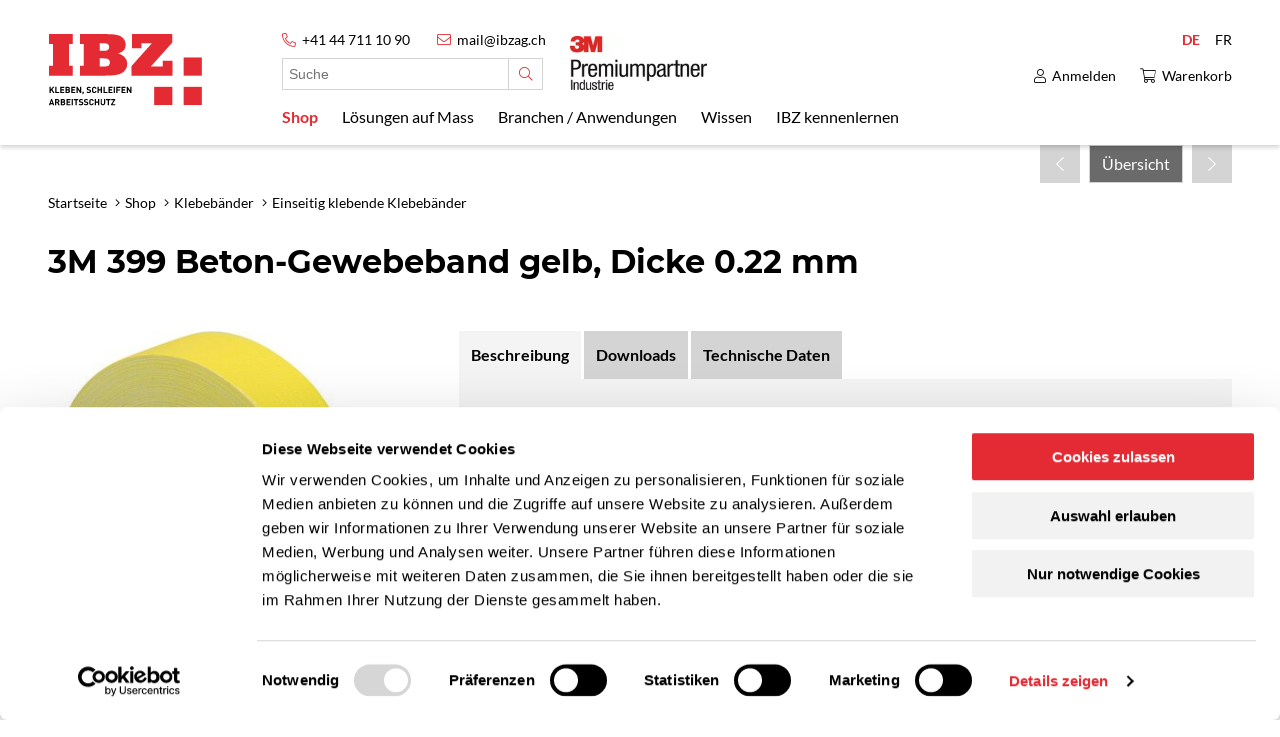

--- FILE ---
content_type: text/html; charset=UTF-8
request_url: https://www.ibzag.ch/de/shop/3m-399-beton-gewebeband-gelb-dicke-0-22-mm~p2315
body_size: 21358
content:
<!DOCTYPE html>
<html lang="de">
    <head>
<meta charset="utf-8">
<meta http-equiv="X-UA-Compatible" content="IE=edge">
<meta name="viewport" content="width=device-width, initial-scale=1">

<!-- Google Consent Mode -->
<script data-cookieconsent="ignore">
    window.dataLayer = window.dataLayer || [];
    function gtag() {
        dataLayer.push(arguments)
    }
    gtag("consent", "default", {
        ad_personalization: "denied",
        ad_storage: "denied",
        ad_user_data: "denied",
        analytics_storage: "denied",
        functionality_storage: "denied",
        personalization_storage: "denied",
        security_storage: "granted",
        wait_for_update: 500
    });
    gtag("set", "ads_data_redaction", true);
    gtag("set", "url_passthrough", true);
</script>
<!-- End Google Consent Mode-->


<!-- Google Tag Manager -->
<script data-cookieconsent="ignore">
    (function(w,d,s,l,i){w[l]=w[l]||[];w[l].push({'gtm.start':
            new Date().getTime(),event:'gtm.js'});var f=d.getElementsByTagName(s)[0],
        j=d.createElement(s),dl=l!='dataLayer'?'&l='+l:'';j.async=true;j.src=
        'https://www.googletagmanager.com/gtm.js?id='+i+dl;f.parentNode.insertBefore(j,f);
    })(window,document,'script','dataLayer','GTM-5CNGZQL');</script>
<!-- End Google Tag Manager -->


<!-- Cookiebot CMP-->
<script
    id="Cookiebot"
    src="https://consent.cookiebot.com/uc.js"
    data-cbid="1d966c85-7bee-4fca-916f-0318f49c6069"
    data-blockingmode="auto"
    type="text/javascript"
></script>
<!-- End Cookiebot CMP -->
<title>3M 399 Beton-Gewebeband - IBZ Industrie AG</title>

<script type="text/javascript">
window.app_translations = {"de":{"shop.3m-product-advisor":"Produktberater","shop.article.add_to_basket":"Warenkorb","shop.article.no_price_contact_us":"Preis auf Anfrage","shop.article.per_unit":"pro","shop.article.plus_charge":"zzgl.","shop.article.price":"Ihr Preis","shop.article.quantity_from":"ab","shop.article.quantity_prices":"Weitere Preise ","shop.article.rawMat_taxable":"zzgl. Rohstoffzuschlag im Warenkorb","shop.article.retail_price":"statt","shop.article.sku":"Art.-Nr.","shop.article.stock_available":"auf Lager","shop.article.stock_not_available":"auf Anfrage","shop.article.voc_taxable":"VOC-Abgabe","shop.asset.type.adhesive_types":"Klebstofftypen","shop.asset.type.assembling":"Montageanleitung","shop.asset.type.assembly_instruction":"Montageanleitung","shop.asset.type.broschure":"Brosch\u00fcre","shop.asset.type.certificate":"Zertifikat","shop.asset.type.datasheet":"Datenblatt","shop.asset.type.declaration_of_conformity":"Konformit\u00e4tserkl\u00e4rung","shop.asset.type.overview":"\u00dcbersicht","shop.asset.type.pretreatment":"Vorbehandlungstabelle","shop.asset.type.pretreatment_ground":"Vorbehandlungstabelle Untergrund","shop.asset.type.pricelist":"Preisliste","shop.asset.type.safety_datasheet":"Sicherheitsdatenblatt","shop.asset.type.tolerances":"Toleranzen","shop.asset.type.undefined":"Dokument","shop.basket.update":"Aktualisieren","shop.categories":"Produktkategorie","shop.discount_products":"Restposten","shop.filter.clear_all":"Alle Filter zur\u00fccksetzen","shop.filter.close":"Schliessen","shop.filter.label.20_Klebstoff":"Klebstoff","shop.filter.label.adhesive_tape_surface":"Oberfl\u00e4che","shop.filter.label.adhesive_tape_tech_requirements":"Anforderungen","shop.filter.label.anwendung_ds":"Anwendung","shop.filter.label.anwendung_es":"Anwendung","shop.filter.label.breite_schleifband":"Breite","shop.filter.label.brillenart":"Art der Brille","shop.filter.label.category":"Kategorie","shop.filter.label.color":"Farbe","shop.filter.label.colors":"Farbe","shop.filter.label.diameter":"Durchmesser","shop.filter.label.einsatz_handschuhe":"Einsatz Handschuhe","shop.filter.label.einsatz_maske":"Einsatzbereich","shop.filter.label.festigkeit_schraubensicherung":"Festigkeit","shop.filter.label.form":"Form","shop.filter.label.gewicht":"Verpackungsgewicht","shop.filter.label.haerte":"H\u00e4rte","shop.filter.label.handfestigkeit":"Handfestigkeit nach","shop.filter.label.height":"H\u00f6he","shop.filter.label.klebstoff":"Klebstoff","shop.filter.label.klebstoffbasis":"Klebstoffbasis","shop.filter.label.klebstoffhaerte":"Klebstoffh\u00e4rte","shop.filter.label.klebsystem_klebstoffe":"Klebsystem","shop.filter.label.koernung_p":"K\u00f6rnung","shop.filter.label.koernung_vlies":"K\u00f6rnung Vlies","shop.filter.label.laenge_Schleifband":"L\u00e4nge","shop.filter.label.laermbelastung":"L\u00e4rmbelastung in dB","shop.filter.label.length":"L\u00e4nge","shop.filter.label.lochung":"Lochung","shop.filter.label.manufacturer":"Hersteller","shop.filter.label.marken":"Marke","shop.filter.label.maskenart":"Maskenart","shop.filter.label.material_handschuhe":"Material","shop.filter.label.oberfl_1_ds":"Oberfl\u00e4che 1","shop.filter.label.oberfl_2_ds":"Oberfl\u00e4che 2","shop.filter.label.oberfl_es":"Oberfl\u00e4che","shop.filter.label.oberflaeche_1_klebstoffe":"Oberfl\u00e4che 1","shop.filter.label.oberflaeche_2_klebstoffe":"Oberfl\u00e4che 2","shop.filter.label.oberflaeche_klebstoffe":"Oberfl\u00e4che","shop.filter.label.offenzeit":"Offenzeit","shop.filter.label.offenzeit_klebstoffe":"Offenzeit","shop.filter.label.rauheit_vlies":"K\u00f6rnung Vlies","shop.filter.label.tech_anf_Klebstoffe":"Technische Anforderungen","shop.filter.label.tech_anf_ds":"Technische Anforderungen","shop.filter.label.tech_anf_es":"Technische Anforderungen","shop.filter.label.tech_anf_klebstoffe":"Technische Anforderungen","shop.filter.label.technische_eigenschaften_handschuhe":"Technische Eigenschaften","shop.filter.label.temp_bestaendigkeit_bis":"Temperaturbest\u00e4ndigkeit bis \u00b0C","shop.filter.label.temperaturbestaendigkeit_bis":"Temperaturbest\u00e4ndigkeit bis \u00b0C","shop.filter.label.thermischleitf\u00e4hig":"Thermisch leitf\u00e4hig","shop.filter.label.thickness":"Dicke","shop.filter.label.traeger":"Tr\u00e4ger","shop.filter.label.verklebungsart_ds":"Entfernbarkeit","shop.filter.label.verklebungsart_es":"Entfernbarkeit","shop.filter.label.viskositaet":"Viskosit\u00e4t","shop.filter.label.width":"Breite","shop.filter.reset":"Zur\u00fccksetzen","shop.filter.show.less":"Weniger anzeigen","shop.filter.show.more":"Mehr anzeigen","shop.filter.show_less":"Weniger anzeigen","shop.filter.show_more":"Mehr anzeigen","shop.filter.show_products":"Produkte anzeigen","shop.list.number_of_products":"Anzahl Produkte","shop.list.show_more":"Mehr anzeigen","shop.new_products":"Neu im Sortiment","shop.news":"Neu und Innovativ","shop.pricing-notice.text":"<p>Vom <strong>01.11.25 bis 31.01.26<\/strong> profitieren Sie von bis zu <strong>35 % <\/strong>auf unsere drei Topseller. Weitere Informationen finden Sie <a href=\"https:\/\/www.ibzag.ch\/de\/neuigkeiten\" target=\"_blank\" rel=\"noopener\">hier<\/a>.<\/p>","shop.pricing-notice.title":"3M Versaflo & Adflo Aktion","shop.product.article_label":"Bezeichnung","shop.product.article_type":"Typ","shop.product.availablility.available":"(teilweise) ab Lager lieferbar","shop.product.availablility.on_stock":"lieferbar","shop.product.box_content":"Kartoneinheit","shop.product.classification.10_39":"Korn Vlies","shop.product.classification.11_22":"Temperaturbest\u00e4ndigkeit (kurzzeitig) bis","shop.product.classification.11_33":"Temperaturbest\u00e4ndigkeit von bis","shop.product.classification.11_36":"Klebstoff","shop.product.classification.11_45":"Liner\/Schutzpapier","shop.product.classification.11_46":"Reissdehnung\/Bruchdehnung % ","shop.product.classification.12_27":"Primer","shop.product.classification.12_50":"Handfestigkeit","shop.product.classification.13_36":"shop.product.classification.13_36","shop.product.classification.13_66":"shop.product.classification.13_66","shop.product.classification.14_38":"shop.product.classification.14_38","shop.product.classification.14_70":"Betriebsart","shop.product.classification.1_21":"Thermisch leitf\u00e4hig","shop.product.classification.1_22":"Temperaturbest\u00e4ndigkeit (kurzzeitig) bis","shop.product.classification.1_23":"Sch\u00e4lkraft","shop.product.classification.1_24":"Shore-H\u00e4rte A","shop.product.classification.1_25":"Raumgewicht kg\/m3","shop.product.classification.1_33":"Temperaturbest\u00e4ndigkeit von bis","shop.product.classification.1_34":"Temperaturbest\u00e4ndigkeit bis","shop.product.classification.1_35":"Spannungsfestigkeit","shop.product.classification.1_36":"Klebstoff","shop.product.classification.1_44":"Zugfestigkeit","shop.product.classification.1_45":"Liner\/Schutzpapier","shop.product.classification.1_46":"Reissdehnung\/Bruchdehnung % ","shop.product.classification.1_49":"Tr\u00e4ger","shop.product.classification.1_66":"Form","shop.product.classification.1_69":"Shore-H\u00e4rte M","shop.product.classification.4_22":"Temperaturbest\u00e4ndigkeit (kurzzeitig) bis","shop.product.classification.4_24":"Shore-H\u00e4rte A","shop.product.classification.4_28":"Empfohlene Auftragsdicke","shop.product.classification.4_29":"Klebstoffh\u00e4rte","shop.product.classification.4_30":"Viskosit\u00e4t","shop.product.classification.4_31":"Offenzeit","shop.product.classification.4_33":"Temperaturbest\u00e4ndigkeit von bis","shop.product.classification.4_34":"Temperaturbest\u00e4ndigkeit bis","shop.product.classification.4_36":"Klebstoff","shop.product.classification.4_44":"Zugfestigkeit","shop.product.classification.4_46":"Reissdehnung\/Bruchdehnung % ","shop.product.classification.4_47":"Mischverh\u00e4ltnis","shop.product.classification.4_50":"Handfestigkeit","shop.product.classification.4_68":"Shore-H\u00e4rte D","shop.product.classification.4_69":"Shore-H\u00e4rte M","shop.product.classification.5_43":"EN-Norm","shop.product.classification.6_43":"EN-Norm","shop.product.classification.7_14":"Einsatz","shop.product.classification.7_34":"Temperaturbest\u00e4ndigkeit bis","shop.product.classification.7_43":"EN-Norm","shop.product.classification.7_48":"MAK-Wert","shop.product.classification.8_26":"Schalld\u00e4mmung","shop.product.classification.8_43":"EN-Norm","shop.product.classification.9_32":"H\u00e4rte","shop.product.classification.9_37":"Loch Schleifmittel","shop.product.classification.9_38":"Korn N","shop.product.classification.9_39":"Korn Vlies","shop.product.classification.9_40":"Korn Micron","shop.product.classification.9_41":"Korn A","shop.product.classification.9_42":"Korn P","shop.product.classification.9_64":"Loch Schleifmittel","shop.product.color":"Farbe","shop.product.content":"Inhalt","shop.product.details":"Beschreibung","shop.product.diameter":"Durchmesser","shop.product.display_all_variants":"Alle Artikel anzeigen","shop.product.downloads":"Downloads","shop.product.flag.customizable":"Individualisierbar","shop.product.flag.discount":"AKTION","shop.product.flag.new":"NEU","shop.product.flag.sales":"Restposten","shop.product.hazards_title":"Achtung \/ Gefahr","shop.product.height":"H\u00f6he","shop.product.inner_diameter":"Innen-Durchmesser","shop.product.length":"L\u00e4nge","shop.product.overview":"\u00dcbersicht","shop.product.product_advantages":"Produktvorteile","shop.product.safety_hint":"Sicherheitshinweise","shop.product.sku":"Art.-Nr.","shop.product.technical_data":"Technische Daten","shop.product.thickness":"Dicke","shop.product.value.false":"Nein","shop.product.value.true":"Ja","shop.product.weight":"Gewicht","shop.product.width":"Breite","shop.products.accessories":"Zubeh\u00f6r","shop.products.recommendations":"\u00c4hnliche Produkte \/ Empfehlungen","shop.sales_products":"Restposten","shop.search":"Suche","shop.search.clear":"Zur\u00fccksetzen","shop.search.placeholder":"Suche","shop.search.results":"Suchergebnisse","shop.search.results.categories":"Kategorien","shop.search.results.documents":"Inhalte","shop.search.results.no_hits":"Es wurden leider keine Ergebnisse gefunden. Bitte melden Sie sich telefonisch oder per Mail bei uns, damit wir Ihnen weiterhelfen k\u00f6nnen.","shop.search.results.products":"Artikel","shop.search.results.show_all_documents":"Alle Seiten zeigen","shop.search.results.show_all_products":"Alle Artikel zeigen","shop.search.results.show_products":"Artikel zeigen","shop.type.asset.declaration_of_conformity":"Konformit\u00e4tsbest\u00e4tigung"}};
window.app_title = "3M 399 Beton-Gewebeband";
window.app_title_suffix = "IBZ Industrie AG";
window.shop_articles = [{"absoluteUrl":"\/de\/shop\/3m-399-beton-gewebeband-gelb-dicke-0-22-mm~p2315?article=7346","image":{"thumbnail_tile":"\/products\/01%20Klebeb%C3%A4nder\/0101%20Einseitige%20Klebeb%C3%A4nder\/010113%20Gewebeklebeb%C3%A4nder\/10803\/605\/image-thumb__605__shopTile\/img-10803.9888a109.jpg","alt":"3M 399 Beton-Gewebeband gelb einseitig klebend. Im IBZ Industrie Ag Onlineshop erh\u00e4ltlich","title":"3M Beton-Gewebeband gelb"},"gtin":"07610182007099","fullName":"3M 399 Beton-Gewebeband gelb","currency":"CHF","priceRegular":11.65,"vocCharge":0,"rawMatCharge":0,"minimum":1,"id":7346,"sku":"10803.1111889","isProduct":false,"unitDefinitions":{"id":6425,"precision":0,"label":"RL","fullLabel":"RL"},"colors":[],"boxContent":"24","price":11.65,"displayPrice":11.65,"isPurchasable":true,"quantityRules":[],"stock":"699","displayWidth":{"value":44,"unit":"mm"},"displayLength":{"value":50,"unit":"m"},"classification":[],"enabled":true}];
window.shop_categories = {"hierarchy":[{"id":"880186","children":[]},{"id":"885927","children":[{"id":"885931","children":[]},{"id":"885932","children":[]},{"id":"885930","children":[]},{"id":"885933","children":[]},{"id":"885934","children":[]},{"id":"885935","children":[]},{"id":"885936","children":[]},{"id":"885937","children":[]},{"id":"885939","children":[]},{"id":"885941","children":[]},{"id":"885942","children":[]},{"id":"885943","children":[]},{"id":"885945","children":[]}]},{"id":"1211","children":[]},{"id":"1214","children":[{"id":"1217","children":[]},{"id":"1298","children":[]},{"id":"1349","children":[]},{"id":"1379","children":[]},{"id":"677347","children":[]},{"id":"1376","children":[]},{"id":"1367","children":[]},{"id":"1364","children":[]},{"id":"1391","children":[]}]},{"id":"2012","children":[{"id":"2024","children":[]},{"id":"2015","children":[]},{"id":"2051","children":[]},{"id":"2039","children":[]}]},{"id":"1394","children":[{"id":"1397","children":[]},{"id":"1436","children":[]},{"id":"1466","children":[]},{"id":"1490","children":[]},{"id":"1424","children":[]},{"id":"1526","children":[]},{"id":"1511","children":[]},{"id":"1514","children":[]},{"id":"1541","children":[]},{"id":"1538","children":[]},{"id":"1544","children":[]},{"id":"1517","children":[]},{"id":"796179","children":[]}]},{"id":"911386","children":[{"id":"911389","children":[]},{"id":"911387","children":[]},{"id":"911388","children":[]}]},{"id":"694468","children":[]},{"id":"1547","children":[{"id":"1610","children":[]},{"id":"1634","children":[]},{"id":"1550","children":[]},{"id":"1562","children":[]},{"id":"1631","children":[]},{"id":"1736","children":[]},{"id":"1595","children":[]},{"id":"1577","children":[]},{"id":"1592","children":[]},{"id":"1703","children":[]},{"id":"1682","children":[]},{"id":"1637","children":[]},{"id":"1667","children":[]},{"id":"1655","children":[]},{"id":"1640","children":[]}]},{"id":"1739","children":[{"id":"1742","children":[]},{"id":"592292","children":[]},{"id":"1853","children":[]},{"id":"1808","children":[]},{"id":"1832","children":[]},{"id":"1793","children":[]},{"id":"1829","children":[]},{"id":"1850","children":[]}]},{"id":"1187","children":[{"id":"1196","children":[]},{"id":"1208","children":[]},{"id":"1199","children":[]},{"id":"1202","children":[]},{"id":"1190","children":[]},{"id":"1193","children":[]},{"id":"631526","children":[]},{"id":"631586","children":[]},{"id":"306983","children":[]},{"id":"769670","children":[]},{"id":"1205","children":[]}]},{"id":"2054","children":[{"id":"2063","children":[]},{"id":"2060","children":[]},{"id":"2057","children":[]},{"id":"2066","children":[]}]},{"id":"1997","children":[{"id":"2006","children":[]},{"id":"2009","children":[]},{"id":"2003","children":[]}]},{"id":"774809","children":[]},{"id":"1865","children":[{"id":"1892","children":[]},{"id":"1901","children":[]},{"id":"1886","children":[]},{"id":"1916","children":[]},{"id":"1889","children":[]},{"id":"1904","children":[]},{"id":"1868","children":[]}]},{"id":"1919","children":[{"id":"1922","children":[]},{"id":"1982","children":[]},{"id":"663808","children":[]},{"id":"1976","children":[]},{"id":"1985","children":[]},{"id":"1979","children":[]}]},{"id":"1940","children":[{"id":"1943","children":[]},{"id":"1946","children":[]},{"id":"1949","children":[]},{"id":"883953","children":[]},{"id":"1964","children":[]},{"id":"1973","children":[]},{"id":"1955","children":[]},{"id":"1952","children":[]}]},{"id":"769107","children":[{"id":"875197","children":[]},{"id":"875198","children":[]},{"id":"875200","children":[]},{"id":"875199","children":[]},{"id":"875207","children":[]},{"id":"875201","children":[]},{"id":"875192","children":[]},{"id":"875202","children":[]},{"id":"875203","children":[]},{"id":"875205","children":[]},{"id":"875208","children":[]},{"id":"875209","children":[]},{"id":"875204","children":[]}]}],"categories":{"880186":{"name":"Aktionen","parent":null,"absoluteUrl":"\/de\/shop\/aktionen~c880186","hidden":false},"885931":{"name":"Klebeb\u00e4nder einseitig","parent":"885927","absoluteUrl":"\/de\/shop\/klebebaender-einseitig~c885931","hidden":false},"885932":{"name":"Klebeb\u00e4nder doppelseitig","parent":"885927","absoluteUrl":"\/de\/shop\/klebebaender-doppelseitig~c885932","hidden":false},"885930":{"name":"Klebstoffe\/Dichtstoffe","parent":"885927","absoluteUrl":"\/de\/shop\/klebstoffe-dichtstoffe~c885930","hidden":false},"885933":{"name":"Klettsysteme","parent":"885927","absoluteUrl":"\/de\/shop\/klettsysteme~c885933","hidden":false},"885934":{"name":"Verpackung\/Transportsicherung","parent":"885927","absoluteUrl":"\/de\/shop\/verpackung-transportsicherung~c885934","hidden":false},"885935":{"name":"Schutzfolien","parent":"885927","absoluteUrl":"\/de\/shop\/schutzfolien~c885935","hidden":false},"885936":{"name":"Schleifmittel","parent":"885927","absoluteUrl":"\/de\/shop\/schleifmittel~c885936","hidden":false},"885937":{"name":"Maschinen\/Ger\u00e4te","parent":"885927","absoluteUrl":"\/de\/shop\/maschinen-geraete~c885937","hidden":false},"885939":{"name":"Arbeitsschutz","parent":"885927","absoluteUrl":"\/de\/shop\/arbeitsschutz~c885939","hidden":false},"885941":{"name":"Kennzeichnung","parent":"885927","absoluteUrl":"\/de\/shop\/kennzeichnung~c885941","hidden":false},"885942":{"name":"Geb\u00e4udemanagement","parent":"885927","absoluteUrl":"\/de\/shop\/gebaeudemanagement~c885942","hidden":false},"885943":{"name":"Wartung und Reinigung","parent":"885927","absoluteUrl":"\/de\/shop\/wartung-und-reinigung~c885943","hidden":false},"885945":{"name":"Farben\/Nextel\/PPS-System","parent":"885927","absoluteUrl":"\/de\/shop\/farben-nextel-pps-system~c885945","hidden":false},"885927":{"name":"Neuheiten","parent":null,"absoluteUrl":"\/de\/shop\/neuheiten~c885927","hidden":false},"1211":{"name":"Formstanzteile","parent":null,"absoluteUrl":"\/de\/shop\/formstanzteile~c1211","hidden":false},"1220":{"name":"Abdeckb\u00e4nder","parent":"1217","absoluteUrl":"\/de\/shop\/einseitig-klebende-klebebaender~c1217?parentCategoryIds=1220","hidden":true},"1274":{"name":"Gleitschutzsstreifen klebend","parent":"1268","absoluteUrl":"\/de\/shop\/einseitig-klebende-klebebaender~c1217?parentCategoryIds=1274","hidden":true},"1277":{"name":"Gummipuffer Rollen","parent":"1268","absoluteUrl":"\/de\/shop\/einseitig-klebende-klebebaender~c1217?parentCategoryIds=1277","hidden":true},"1271":{"name":"Klebeband","parent":"1268","absoluteUrl":"\/de\/shop\/einseitig-klebende-klebebaender~c1217?parentCategoryIds=1271","hidden":true},"1268":{"name":"Antirutsch","parent":"1217","absoluteUrl":"\/de\/shop\/einseitig-klebende-klebebaender~c1217?parentCategoryIds=1268","hidden":true},"1292":{"name":"Befestigen \/ spleissen \/ abdecken","parent":"1217","absoluteUrl":"\/de\/shop\/einseitig-klebende-klebebaender~c1217?parentCategoryIds=1292","hidden":true},"1295":{"name":"B\u00fcro-Klebeb\u00e4nder","parent":"1217","absoluteUrl":"\/de\/shop\/einseitig-klebende-klebebaender~c1217?parentCategoryIds=1295","hidden":true},"1226":{"name":"Dichten","parent":"1217","absoluteUrl":"\/de\/shop\/einseitig-klebende-klebebaender~c1217?parentCategoryIds=1226","hidden":true},"1223":{"name":"Gewebeklebeb\u00e4nder","parent":"1217","absoluteUrl":"\/de\/shop\/einseitig-klebende-klebebaender~c1217?parentCategoryIds=1223","hidden":true},"1265":{"name":"Gleiten","parent":"1217","absoluteUrl":"\/de\/shop\/einseitig-klebende-klebebaender~c1217?parentCategoryIds=1265","hidden":true},"1262":{"name":"Hochtemperatur","parent":"1217","absoluteUrl":"\/de\/shop\/einseitig-klebende-klebebaender~c1217?parentCategoryIds=1262","hidden":true},"1259":{"name":"Isolieren","parent":"1217","absoluteUrl":"\/de\/shop\/einseitig-klebende-klebebaender~c1217?parentCategoryIds=1259","hidden":true},"1256":{"name":"Markieren","parent":"1217","absoluteUrl":"\/de\/shop\/einseitig-klebende-klebebaender~c1217?parentCategoryIds=1256","hidden":true},"1286":{"name":"Diverse","parent":"1280","absoluteUrl":"\/de\/shop\/einseitig-klebende-klebebaender~c1217?parentCategoryIds=1286","hidden":true},"1283":{"name":"EMV-Abschirmung\/Leitb\u00e4nder","parent":"1280","absoluteUrl":"\/de\/shop\/einseitig-klebende-klebebaender~c1217?parentCategoryIds=1283","hidden":true},"1280":{"name":"Metall","parent":"1217","absoluteUrl":"\/de\/shop\/einseitig-klebende-klebebaender~c1217?parentCategoryIds=1280","hidden":true},"1289":{"name":"Oberfl\u00e4chenschutz","parent":"1217","absoluteUrl":"\/de\/shop\/einseitig-klebende-klebebaender~c1217?parentCategoryIds=1289","hidden":true},"1232":{"name":"Bedruckt","parent":"1229","absoluteUrl":"\/de\/shop\/einseitig-klebende-klebebaender~c1217?parentCategoryIds=1232","hidden":true},"789742":{"name":"PET-Tr\u00e4ger","parent":"1229","absoluteUrl":"\/de\/shop\/einseitig-klebende-klebebaender~c1217?parentCategoryIds=789742","hidden":true},"1235":{"name":"PLA-Tr\u00e4ger","parent":"1229","absoluteUrl":"\/de\/shop\/einseitig-klebende-klebebaender~c1217?parentCategoryIds=1235","hidden":true},"1241":{"name":"PP-Tr\u00e4ger","parent":"1229","absoluteUrl":"\/de\/shop\/einseitig-klebende-klebebaender~c1217?parentCategoryIds=1241","hidden":true},"1238":{"name":"PVC-Tr\u00e4ger","parent":"1229","absoluteUrl":"\/de\/shop\/einseitig-klebende-klebebaender~c1217?parentCategoryIds=1238","hidden":true},"1244":{"name":"Papier-Tr\u00e4ger","parent":"1229","absoluteUrl":"\/de\/shop\/einseitig-klebende-klebebaender~c1217?parentCategoryIds=1244","hidden":true},"1250":{"name":"Umreifungs-Klebeb\u00e4nder","parent":"1247","absoluteUrl":"\/de\/shop\/einseitig-klebende-klebebaender~c1217?parentCategoryIds=1250","hidden":true},"1247":{"name":"Transportsicherung","parent":"1229","absoluteUrl":"\/de\/shop\/einseitig-klebende-klebebaender~c1217?parentCategoryIds=1247","hidden":true},"1229":{"name":"Verpackungs-Klebeb\u00e4nder","parent":"1217","absoluteUrl":"\/de\/shop\/einseitig-klebende-klebebaender~c1217?parentCategoryIds=1229","hidden":true},"766800":{"name":"Wasser-Indikatorb\u00e4nder","parent":"1217","absoluteUrl":"\/de\/shop\/einseitig-klebende-klebebaender~c1217?parentCategoryIds=766800","hidden":true},"1217":{"name":"Einseitig klebende Klebeb\u00e4nder","parent":"1214","absoluteUrl":"\/de\/shop\/einseitig-klebende-klebebaender~c1217","hidden":false},"1313":{"name":"GPH-Line","parent":"1301","absoluteUrl":"\/de\/shop\/doppelseitig-klebende-klebebaender~c1298?parentCategoryIds=1313","hidden":true},"1316":{"name":"LSE-Line","parent":"1301","absoluteUrl":"\/de\/shop\/doppelseitig-klebende-klebebaender~c1298?parentCategoryIds=1316","hidden":true},"1304":{"name":"Top-Line","parent":"1301","absoluteUrl":"\/de\/shop\/doppelseitig-klebende-klebebaender~c1298?parentCategoryIds=1304","hidden":true},"1307":{"name":"Top-Linie\/Transparent","parent":"1301","absoluteUrl":"\/de\/shop\/doppelseitig-klebende-klebebaender~c1298?parentCategoryIds=1307","hidden":true},"1310":{"name":"Basis-Line","parent":"1301","absoluteUrl":"\/de\/shop\/doppelseitig-klebende-klebebaender~c1298?parentCategoryIds=1310","hidden":true},"578810":{"name":"Kurzrollen","parent":"1301","absoluteUrl":"\/de\/shop\/doppelseitig-klebende-klebebaender~c1298?parentCategoryIds=578810","hidden":true},"1301":{"name":"3M VHB  Acrylic Foam","parent":"1298","absoluteUrl":"\/de\/shop\/doppelseitig-klebende-klebebaender~c1298?parentCategoryIds=1301","hidden":true},"624242":{"name":"Standard Anwendungen \u2013 f\u00fcr Multimaterial-Verbindungen","parent":"624239","absoluteUrl":"\/de\/shop\/doppelseitig-klebende-klebebaender~c1298?parentCategoryIds=624242","hidden":true},"624698":{"name":"Transparent \u2013 f\u00fcr unsichtbare Verklebungen","parent":"624239","absoluteUrl":"\/de\/shop\/doppelseitig-klebende-klebebaender~c1298?parentCategoryIds=624698","hidden":true},"624245":{"name":"ab 0 \u00b0C verklebbar (Niedrigtemperatur-Verklebungen)","parent":"624239","absoluteUrl":"\/de\/shop\/doppelseitig-klebende-klebebaender~c1298?parentCategoryIds=624245","hidden":true},"624239":{"name":"Hochleistungs-Montageklebeb\u00e4nder","parent":"1298","absoluteUrl":"\/de\/shop\/doppelseitig-klebende-klebebaender~c1298?parentCategoryIds=624239","hidden":true},"1325":{"name":"Geschlossenzellig","parent":"1319","absoluteUrl":"\/de\/shop\/doppelseitig-klebende-klebebaender~c1298?parentCategoryIds=1325","hidden":true},"1322":{"name":"Offenzellig","parent":"1319","absoluteUrl":"\/de\/shop\/doppelseitig-klebende-klebebaender~c1298?parentCategoryIds=1322","hidden":true},"1319":{"name":"Schaumtr\u00e4ger","parent":"1298","absoluteUrl":"\/de\/shop\/doppelseitig-klebende-klebebaender~c1298?parentCategoryIds=1319","hidden":true},"765195":{"name":"ATG-B\u00e4nder (f\u00fcr ATG-Abroller)","parent":"1298","absoluteUrl":"\/de\/shop\/doppelseitig-klebende-klebebaender~c1298?parentCategoryIds=765195","hidden":true},"1334":{"name":"wiederl\u00f6sbar","parent":"1328","absoluteUrl":"\/de\/shop\/doppelseitig-klebende-klebebaender~c1298?parentCategoryIds=1334","hidden":true},"1343":{"name":"auf Bogen","parent":"1328","absoluteUrl":"\/de\/shop\/doppelseitig-klebende-klebebaender~c1298?parentCategoryIds=1343","hidden":true},"1337":{"name":"f\u00fcr Klebpistole ATG","parent":"1328","absoluteUrl":"\/de\/shop\/doppelseitig-klebende-klebebaender~c1298?parentCategoryIds=1337","hidden":true},"1331":{"name":"mit Tr\u00e4ger permanent","parent":"1328","absoluteUrl":"\/de\/shop\/doppelseitig-klebende-klebebaender~c1298?parentCategoryIds=1331","hidden":true},"1340":{"name":"ohne Tr\u00e4ger","parent":"1328","absoluteUrl":"\/de\/shop\/doppelseitig-klebende-klebebaender~c1298?parentCategoryIds=1340","hidden":true},"1328":{"name":"D\u00fcnn (0.05 - 0.8mm)","parent":"1298","absoluteUrl":"\/de\/shop\/doppelseitig-klebende-klebebaender~c1298?parentCategoryIds=1328","hidden":true},"1346":{"name":"Teppichklebeb\u00e4nder","parent":"1298","absoluteUrl":"\/de\/shop\/doppelseitig-klebende-klebebaender~c1298?parentCategoryIds=1346","hidden":true},"1298":{"name":"Doppelseitig klebende Klebeb\u00e4nder","parent":"1214","absoluteUrl":"\/de\/shop\/doppelseitig-klebende-klebebaender~c1298","hidden":false},"1361":{"name":"Bumpons Set","parent":"1349","absoluteUrl":"\/de\/shop\/gummipuffer-3m-bumpons~c1349?parentCategoryIds=1361","hidden":true},"1358":{"name":"Gummipuffer Rollen","parent":"1349","absoluteUrl":"\/de\/shop\/gummipuffer-3m-bumpons~c1349?parentCategoryIds=1358","hidden":true},"1355":{"name":"St\u00fcck\/Diverse Farben","parent":"1349","absoluteUrl":"\/de\/shop\/gummipuffer-3m-bumpons~c1349?parentCategoryIds=1355","hidden":true},"1352":{"name":"St\u00fcck\/Transparent","parent":"1349","absoluteUrl":"\/de\/shop\/gummipuffer-3m-bumpons~c1349?parentCategoryIds=1352","hidden":true},"1349":{"name":"Gummipuffer (3M Bumpons)","parent":"1214","absoluteUrl":"\/de\/shop\/gummipuffer-3m-bumpons~c1349","hidden":false},"1388":{"name":"Diverses","parent":"1379","absoluteUrl":"\/de\/shop\/oberflaechen-vorbereitung~c1379?parentCategoryIds=1388","hidden":true},"1382":{"name":"Primer","parent":"1379","absoluteUrl":"\/de\/shop\/oberflaechen-vorbereitung~c1379?parentCategoryIds=1382","hidden":true},"1385":{"name":"Reinigen","parent":"1379","absoluteUrl":"\/de\/shop\/oberflaechen-vorbereitung~c1379?parentCategoryIds=1385","hidden":true},"1379":{"name":"Oberfl\u00e4chen Vorbereitung","parent":"1214","absoluteUrl":"\/de\/shop\/oberflaechen-vorbereitung~c1379","hidden":false},"677347":{"name":"Warnb\u00e4nder - Kennzeichung","parent":"1214","absoluteUrl":"\/de\/shop\/warnbaender-kennzeichung~c677347","hidden":false},"1376":{"name":"Magnetb\u00e4nder","parent":"1214","absoluteUrl":"\/de\/shop\/magnetbaender~c1376","hidden":false},"772225":{"name":"Handabroller","parent":"1367","absoluteUrl":"\/de\/shop\/verarbeitungsgeraete-und-abroller~c1367?parentCategoryIds=772225","hidden":true},"1373":{"name":"Tischabroller","parent":"1367","absoluteUrl":"\/de\/shop\/verarbeitungsgeraete-und-abroller~c1367?parentCategoryIds=1373","hidden":true},"1370":{"name":"Verarbeitungsger\u00e4te","parent":"1367","absoluteUrl":"\/de\/shop\/verarbeitungsgeraete-und-abroller~c1367?parentCategoryIds=1370","hidden":true},"1367":{"name":"Verarbeitungsger\u00e4te und Abroller","parent":"1214","absoluteUrl":"\/de\/shop\/verarbeitungsgeraete-und-abroller~c1367","hidden":false},"1364":{"name":"Reinigungsb\u00e4nder Tampondruck","parent":"1214","absoluteUrl":"\/de\/shop\/reinigungsbaender-tampondruck~c1364","hidden":false},"876514":{"name":"Vor dem Kleben","parent":"1391","absoluteUrl":"\/de\/shop\/zubehoer~c1391?parentCategoryIds=876514","hidden":true},"876518":{"name":"Haftungs-Verst\u00e4rker","parent":"1391","absoluteUrl":"\/de\/shop\/zubehoer~c1391?parentCategoryIds=876518","hidden":true},"876519":{"name":"Anpress-Hilfen","parent":"1391","absoluteUrl":"\/de\/shop\/zubehoer~c1391?parentCategoryIds=876519","hidden":true},"876520":{"name":"Verarbeitungs-Hilfen","parent":"1391","absoluteUrl":"\/de\/shop\/zubehoer~c1391?parentCategoryIds=876520","hidden":true},"876540":{"name":"Klebeband-Entfernung","parent":"1391","absoluteUrl":"\/de\/shop\/zubehoer~c1391?parentCategoryIds=876540","hidden":true},"1391":{"name":"Zubeh\u00f6r","parent":"1214","absoluteUrl":"\/de\/shop\/zubehoer~c1391","hidden":false},"1214":{"name":"Klebeb\u00e4nder","parent":null,"absoluteUrl":"\/de\/shop\/klebebaender~c1214","hidden":false},"2036":{"name":"Klebend 3M Rollen","parent":"2024","absoluteUrl":"\/de\/shop\/flausch-haken~c2024?parentCategoryIds=2036","hidden":true},"2033":{"name":"Klebend, Velcro gestanzt","parent":"2024","absoluteUrl":"\/de\/shop\/flausch-haken~c2024?parentCategoryIds=2033","hidden":true},"2027":{"name":"Nichtklebend, Velcro Rollen","parent":"2024","absoluteUrl":"\/de\/shop\/flausch-haken~c2024?parentCategoryIds=2027","hidden":true},"2030":{"name":"Selbstklebend, Velcro Rollen","parent":"2024","absoluteUrl":"\/de\/shop\/flausch-haken~c2024?parentCategoryIds=2030","hidden":true},"2024":{"name":"Flausch \/ Haken","parent":"2012","absoluteUrl":"\/de\/shop\/flausch-haken~c2024","hidden":false},"2018":{"name":"3M Dual Lock Rollen","parent":"2015","absoluteUrl":"\/de\/shop\/flexibler-druckverschluss-3m-dual-lock~c2015?parentCategoryIds=2018","hidden":true},"2021":{"name":"3M Dual Lock gestanzt","parent":"2015","absoluteUrl":"\/de\/shop\/flexibler-druckverschluss-3m-dual-lock~c2015?parentCategoryIds=2021","hidden":true},"2015":{"name":"Flexibler Druckverschluss 3M Dual Lock","parent":"2012","absoluteUrl":"\/de\/shop\/flexibler-druckverschluss-3m-dual-lock~c2015","hidden":false},"2051":{"name":"Gurten","parent":"2012","absoluteUrl":"\/de\/shop\/gurten~c2051","hidden":false},"2048":{"name":"Kabelflachverleger Cablefix","parent":"2039","absoluteUrl":"\/de\/shop\/kabelmanagement~c2039?parentCategoryIds=2048","hidden":true},"2045":{"name":"One wrap Kabelbinder","parent":"2039","absoluteUrl":"\/de\/shop\/kabelmanagement~c2039?parentCategoryIds=2045","hidden":true},"2042":{"name":"One wrap Rollen","parent":"2039","absoluteUrl":"\/de\/shop\/kabelmanagement~c2039?parentCategoryIds=2042","hidden":true},"2039":{"name":"Kabelmanagement","parent":"2012","absoluteUrl":"\/de\/shop\/kabelmanagement~c2039","hidden":false},"2012":{"name":"Klettsysteme (wiederl\u00f6sbar)","parent":null,"absoluteUrl":"\/de\/shop\/klettsysteme-wiederloesbar~c2012","hidden":false},"1412":{"name":"Acryl Dichtstoffe","parent":"1397","absoluteUrl":"\/de\/shop\/1-komponent-1k~c1397?parentCategoryIds=1412","hidden":true},"1415":{"name":"Fugenzubeh\u00f6r","parent":"1397","absoluteUrl":"\/de\/shop\/1-komponent-1k~c1397?parentCategoryIds=1415","hidden":true},"1421":{"name":"Ger\u00e4te \/ D\u00fcsen","parent":"1397","absoluteUrl":"\/de\/shop\/1-komponent-1k~c1397?parentCategoryIds=1421","hidden":true},"1406":{"name":"Bau","parent":"1400","absoluteUrl":"\/de\/shop\/1-komponent-1k~c1397?parentCategoryIds=1406","hidden":true},"1403":{"name":"Metall\/Industrie","parent":"1400","absoluteUrl":"\/de\/shop\/1-komponent-1k~c1397?parentCategoryIds=1403","hidden":true},"1400":{"name":"PU, MS-Polymer, Sika-AT","parent":"1397","absoluteUrl":"\/de\/shop\/1-komponent-1k~c1397?parentCategoryIds=1400","hidden":true},"1418":{"name":"Primer \/ Reiniger","parent":"1397","absoluteUrl":"\/de\/shop\/1-komponent-1k~c1397?parentCategoryIds=1418","hidden":true},"1409":{"name":"Silikon Dicht- \/ Klebstoffe","parent":"1397","absoluteUrl":"\/de\/shop\/1-komponent-1k~c1397?parentCategoryIds=1409","hidden":true},"1397":{"name":"1-Komponent (1K)","parent":"1394","absoluteUrl":"\/de\/shop\/1-komponent-1k~c1397","hidden":false},"1442":{"name":"Acrylat","parent":"1436","absoluteUrl":"\/de\/shop\/2-komponenten-2k~c1436?parentCategoryIds=1442","hidden":true},"1439":{"name":"Epoxidharz","parent":"1436","absoluteUrl":"\/de\/shop\/2-komponenten-2k~c1436?parentCategoryIds=1439","hidden":true},"1448":{"name":"MS-Polymer","parent":"1436","absoluteUrl":"\/de\/shop\/2-komponenten-2k~c1436?parentCategoryIds=1448","hidden":true},"1445":{"name":"Polyurethan","parent":"1436","absoluteUrl":"\/de\/shop\/2-komponenten-2k~c1436?parentCategoryIds=1445","hidden":true},"1457":{"name":"Zubeh\u00f6r 3M\/Panacol","parent":"1451","absoluteUrl":"\/de\/shop\/2-komponenten-2k~c1436?parentCategoryIds=1457","hidden":true},"1454":{"name":"Zubeh\u00f6r IBZ","parent":"1451","absoluteUrl":"\/de\/shop\/2-komponenten-2k~c1436?parentCategoryIds=1454","hidden":true},"1463":{"name":"Zubeh\u00f6r Loctite","parent":"1451","absoluteUrl":"\/de\/shop\/2-komponenten-2k~c1436?parentCategoryIds=1463","hidden":true},"1460":{"name":"Zubeh\u00f6r Sika","parent":"1451","absoluteUrl":"\/de\/shop\/2-komponenten-2k~c1436?parentCategoryIds=1460","hidden":true},"1451":{"name":"Zubeh\u00f6r","parent":"1436","absoluteUrl":"\/de\/shop\/2-komponenten-2k~c1436?parentCategoryIds=1451","hidden":true},"1436":{"name":"2-Komponenten (2K)","parent":"1394","absoluteUrl":"\/de\/shop\/2-komponenten-2k~c1436","hidden":false},"1487":{"name":"Auftragsger\u00e4te","parent":"1466","absoluteUrl":"\/de\/shop\/cyanacrylate-sekundenkleber~c1466?parentCategoryIds=1487","hidden":true},"1484":{"name":"Dosieren","parent":"1466","absoluteUrl":"\/de\/shop\/cyanacrylate-sekundenkleber~c1466?parentCategoryIds=1484","hidden":true},"1469":{"name":"Kunststoff \/ Gummi","parent":"1466","absoluteUrl":"\/de\/shop\/cyanacrylate-sekundenkleber~c1466?parentCategoryIds=1469","hidden":true},"1478":{"name":"Loctite O-Ring Set","parent":"1466","absoluteUrl":"\/de\/shop\/cyanacrylate-sekundenkleber~c1466?parentCategoryIds=1478","hidden":true},"1472":{"name":"Metall","parent":"1466","absoluteUrl":"\/de\/shop\/cyanacrylate-sekundenkleber~c1466?parentCategoryIds=1472","hidden":true},"1475":{"name":"Primer \/ Reiniger \/ Aktivator","parent":"1466","absoluteUrl":"\/de\/shop\/cyanacrylate-sekundenkleber~c1466?parentCategoryIds=1475","hidden":true},"1481":{"name":"Universal","parent":"1466","absoluteUrl":"\/de\/shop\/cyanacrylate-sekundenkleber~c1466?parentCategoryIds=1481","hidden":true},"1466":{"name":"Cyanacrylate (Sekundenkleber)","parent":"1394","absoluteUrl":"\/de\/shop\/cyanacrylate-sekundenkleber~c1466","hidden":false},"1508":{"name":"Dosieren","parent":"1490","absoluteUrl":"\/de\/shop\/schraubensicherung-dichtung~c1490?parentCategoryIds=1508","hidden":true},"1502":{"name":"Fl\u00e4chendichtung","parent":"1490","absoluteUrl":"\/de\/shop\/schraubensicherung-dichtung~c1490?parentCategoryIds=1502","hidden":true},"1499":{"name":"F\u00fcgeverbindung","parent":"1490","absoluteUrl":"\/de\/shop\/schraubensicherung-dichtung~c1490?parentCategoryIds=1499","hidden":true},"1496":{"name":"Gewindedichtung","parent":"1490","absoluteUrl":"\/de\/shop\/schraubensicherung-dichtung~c1490?parentCategoryIds=1496","hidden":true},"1505":{"name":"Reiniger \/ Aktivator \/ Applikator","parent":"1490","absoluteUrl":"\/de\/shop\/schraubensicherung-dichtung~c1490?parentCategoryIds=1505","hidden":true},"1493":{"name":"Schraubensicherung","parent":"1490","absoluteUrl":"\/de\/shop\/schraubensicherung-dichtung~c1490?parentCategoryIds=1493","hidden":true},"1490":{"name":"Schraubensicherung\/Dichtung","parent":"1394","absoluteUrl":"\/de\/shop\/schraubensicherung-dichtung~c1490","hidden":false},"1427":{"name":"Dispersion (Wasserbasis)","parent":"1424","absoluteUrl":"\/de\/shop\/kontaktklebstoffe~c1424?parentCategoryIds=1427","hidden":true},"774943":{"name":"ohne L\u00f6sungsmittel","parent":"1424","absoluteUrl":"\/de\/shop\/kontaktklebstoffe~c1424?parentCategoryIds=774943","hidden":true},"1430":{"name":"mit L\u00f6sungsmittel","parent":"1424","absoluteUrl":"\/de\/shop\/kontaktklebstoffe~c1424?parentCategoryIds=1430","hidden":true},"1433":{"name":"Zubeh\u00f6r","parent":"1424","absoluteUrl":"\/de\/shop\/kontaktklebstoffe~c1424?parentCategoryIds=1433","hidden":true},"1424":{"name":"Kontaktklebstoffe","parent":"1394","absoluteUrl":"\/de\/shop\/kontaktklebstoffe~c1424","hidden":false},"1535":{"name":"Dosieren","parent":"1526","absoluteUrl":"\/de\/shop\/uv-haertend~c1526?parentCategoryIds=1535","hidden":true},"1532":{"name":"Ger\u00e4te","parent":"1526","absoluteUrl":"\/de\/shop\/uv-haertend~c1526?parentCategoryIds=1532","hidden":true},"1529":{"name":"Klebstoff","parent":"1526","absoluteUrl":"\/de\/shop\/uv-haertend~c1526?parentCategoryIds=1529","hidden":true},"1526":{"name":"UV-h\u00e4rtend","parent":"1394","absoluteUrl":"\/de\/shop\/uv-haertend~c1526","hidden":false},"1511":{"name":"Spr\u00fchkleber (Aerosolspray)","parent":"1394","absoluteUrl":"\/de\/shop\/spruehkleber-aerosolspray~c1511","hidden":false},"1514":{"name":"Heiss- \/ Schmelz-Systeme","parent":"1394","absoluteUrl":"\/de\/shop\/heiss-schmelz-systeme~c1514","hidden":false},"1541":{"name":"Bauabdichtungen","parent":"1394","absoluteUrl":"\/de\/shop\/bauabdichtungen~c1541","hidden":false},"1538":{"name":"Isolationssch\u00e4ume","parent":"1394","absoluteUrl":"\/de\/shop\/isolationsschaeume~c1538","hidden":false},"1544":{"name":"Ankerbefestigung, Sikadur","parent":"1394","absoluteUrl":"\/de\/shop\/ankerbefestigung-sikadur~c1544","hidden":false},"1520":{"name":"Elektrisch leitend","parent":"1517","absoluteUrl":"\/de\/shop\/leitfaehig~c1517?parentCategoryIds=1520","hidden":true},"1523":{"name":"Thermisch leitend","parent":"1517","absoluteUrl":"\/de\/shop\/leitfaehig~c1517?parentCategoryIds=1523","hidden":true},"1517":{"name":"Leitf\u00e4hig","parent":"1394","absoluteUrl":"\/de\/shop\/leitfaehig~c1517","hidden":false},"876773":{"name":"Vor dem Kleben\/Dichten","parent":"796179","absoluteUrl":"\/de\/shop\/zubehoer~c796179?parentCategoryIds=876773","hidden":true},"796179":{"name":"Zubeh\u00f6r","parent":"1394","absoluteUrl":"\/de\/shop\/zubehoer~c796179","hidden":false},"1394":{"name":"Klebstoffe und Dichtstoffe","parent":null,"absoluteUrl":"\/de\/shop\/klebstoffe-und-dichtstoffe~c1394","hidden":false},"911389":{"name":"Set, Kleinmengen","parent":"911386","absoluteUrl":"\/de\/shop\/set-kleinmengen~c911389","hidden":false},"911387":{"name":"Elastikpuffer geformt","parent":"911386","absoluteUrl":"\/de\/shop\/elastikpuffer-geformt~c911387","hidden":false},"911388":{"name":"Rollenmaterial","parent":"911386","absoluteUrl":"\/de\/shop\/rollenmaterial~c911388","hidden":false},"911386":{"name":"Elastikpuffer (Bumpons)","parent":null,"absoluteUrl":"\/de\/shop\/elastikpuffer-bumpons~c911386","hidden":false},"694468":{"name":"Schutzfolien","parent":null,"absoluteUrl":"\/de\/shop\/schutzfolien~c694468","hidden":false},"1616":{"name":"Bogen Gewebe","parent":"1610","absoluteUrl":"\/de\/shop\/bogen-rollen-schwaemme~c1610?parentCategoryIds=1616","hidden":true},"1613":{"name":"Bogen Papier","parent":"1610","absoluteUrl":"\/de\/shop\/bogen-rollen-schwaemme~c1610?parentCategoryIds=1613","hidden":true},"865500":{"name":"Bogen Vlies","parent":"1610","absoluteUrl":"\/de\/shop\/bogen-rollen-schwaemme~c1610?parentCategoryIds=865500","hidden":true},"1628":{"name":"Rollen Gewebe","parent":"1610","absoluteUrl":"\/de\/shop\/bogen-rollen-schwaemme~c1610?parentCategoryIds=1628","hidden":true},"1625":{"name":"Rollen Papier","parent":"1610","absoluteUrl":"\/de\/shop\/bogen-rollen-schwaemme~c1610?parentCategoryIds=1625","hidden":true},"865501":{"name":"Rollen Vlies","parent":"1610","absoluteUrl":"\/de\/shop\/bogen-rollen-schwaemme~c1610?parentCategoryIds=865501","hidden":true},"1619":{"name":"Schw\u00e4mme flexibel","parent":"1610","absoluteUrl":"\/de\/shop\/bogen-rollen-schwaemme~c1610?parentCategoryIds=1619","hidden":true},"1622":{"name":"Schw\u00e4mme hart","parent":"1610","absoluteUrl":"\/de\/shop\/bogen-rollen-schwaemme~c1610?parentCategoryIds=1622","hidden":true},"1610":{"name":"Bogen \/ Rollen \/ Schw\u00e4mme","parent":"1547","absoluteUrl":"\/de\/shop\/bogen-rollen-schwaemme~c1610","hidden":false},"1634":{"name":"Entgrat- \/ Finishscheiben \/ B\u00fcrsten","parent":"1547","absoluteUrl":"\/de\/shop\/entgrat-finishscheiben-buersten~c1634","hidden":false},"759200":{"name":"Aluminiumoxyd (+)","parent":"1550","absoluteUrl":"\/de\/shop\/fiberscheiben~c1550?parentCategoryIds=759200","hidden":true},"1556":{"name":"Cubitron\/Keramisch (++++)","parent":"1550","absoluteUrl":"\/de\/shop\/fiberscheiben~c1550?parentCategoryIds=1556","hidden":true},"1553":{"name":"Zirkon (++)","parent":"1550","absoluteUrl":"\/de\/shop\/fiberscheiben~c1550?parentCategoryIds=1553","hidden":true},"1559":{"name":"Zubeh\u00f6r","parent":"1550","absoluteUrl":"\/de\/shop\/fiberscheiben~c1550?parentCategoryIds=1559","hidden":true},"1550":{"name":"Fiberscheiben","parent":"1547","absoluteUrl":"\/de\/shop\/fiberscheiben~c1550","hidden":false},"1565":{"name":"F\u00e4cherscheiben","parent":"1562","absoluteUrl":"\/de\/shop\/faecher-schrupp-trennscheiben~c1562?parentCategoryIds=1565","hidden":true},"1568":{"name":"Schruppscheiben","parent":"1562","absoluteUrl":"\/de\/shop\/faecher-schrupp-trennscheiben~c1562?parentCategoryIds=1568","hidden":true},"1571":{"name":"Trennscheiben","parent":"1562","absoluteUrl":"\/de\/shop\/faecher-schrupp-trennscheiben~c1562?parentCategoryIds=1571","hidden":true},"1574":{"name":"Zubeh\u00f6r","parent":"1562","absoluteUrl":"\/de\/shop\/faecher-schrupp-trennscheiben~c1562?parentCategoryIds=1574","hidden":true},"1562":{"name":"F\u00e4cher- \/ Schrupp- \/ Trennscheiben","parent":"1547","absoluteUrl":"\/de\/shop\/faecher-schrupp-trennscheiben~c1562","hidden":false},"1631":{"name":"Grobreinigungsscheiben","parent":"1547","absoluteUrl":"\/de\/shop\/grobreinigungsscheiben~c1631","hidden":false},"1736":{"name":"Hartmetallfr\u00e4ser","parent":"1547","absoluteUrl":"\/de\/shop\/hartmetallfraeser~c1736","hidden":false},"1595":{"name":"Klebende Scheiben \/ Streifen","parent":"1547","absoluteUrl":"\/de\/shop\/klebende-scheiben-streifen~c1595","hidden":false},"1580":{"name":"Scheiben Farben \/ Lacke","parent":"1577","absoluteUrl":"\/de\/shop\/kletthaftende-scheiben-streifen-rollen~c1577?parentCategoryIds=1580","hidden":true},"1583":{"name":"Scheiben Metall \/ Holz","parent":"1577","absoluteUrl":"\/de\/shop\/kletthaftende-scheiben-streifen-rollen~c1577?parentCategoryIds=1583","hidden":true},"1586":{"name":"Streifen","parent":"1577","absoluteUrl":"\/de\/shop\/kletthaftende-scheiben-streifen-rollen~c1577?parentCategoryIds=1586","hidden":true},"1589":{"name":"Zubeh\u00f6r","parent":"1577","absoluteUrl":"\/de\/shop\/kletthaftende-scheiben-streifen-rollen~c1577?parentCategoryIds=1589","hidden":true},"1577":{"name":"Kletthaftende Scheiben \/ Streifen \/ Rollen","parent":"1547","absoluteUrl":"\/de\/shop\/kletthaftende-scheiben-streifen-rollen~c1577","hidden":false},"1592":{"name":"Kletthaftende Vlies-Scheiben","parent":"1547","absoluteUrl":"\/de\/shop\/kletthaftende-vlies-scheiben~c1592","hidden":false},"1718":{"name":"Winkelschleifer","parent":"1703","absoluteUrl":"\/de\/shop\/maschinen~c1703?parentCategoryIds=1718","hidden":true},"1709":{"name":"Exzenter mit Absaugung","parent":"1706","absoluteUrl":"\/de\/shop\/maschinen~c1703?parentCategoryIds=1709","hidden":true},"1712":{"name":"Exzenter ohne Absaugung","parent":"1706","absoluteUrl":"\/de\/shop\/maschinen~c1703?parentCategoryIds=1712","hidden":true},"1715":{"name":"Zubeh\u00f6r f\u00fcr Exzenter","parent":"1706","absoluteUrl":"\/de\/shop\/maschinen~c1703?parentCategoryIds=1715","hidden":true},"1706":{"name":"Exzenter","parent":"1703","absoluteUrl":"\/de\/shop\/maschinen~c1703?parentCategoryIds=1706","hidden":true},"786079":{"name":"Schwingschleifer","parent":"1703","absoluteUrl":"\/de\/shop\/maschinen~c1703?parentCategoryIds=786079","hidden":true},"1721":{"name":"Gerade-\/Stabschleifer","parent":"1703","absoluteUrl":"\/de\/shop\/maschinen~c1703?parentCategoryIds=1721","hidden":true},"1724":{"name":"Bandschleifer","parent":"1703","absoluteUrl":"\/de\/shop\/maschinen~c1703?parentCategoryIds=1724","hidden":true},"1727":{"name":"PTX Satiniermaschine","parent":"1703","absoluteUrl":"\/de\/shop\/maschinen~c1703?parentCategoryIds=1727","hidden":true},"1730":{"name":"Poly Romy","parent":"1703","absoluteUrl":"\/de\/shop\/maschinen~c1703?parentCategoryIds=1730","hidden":true},"1733":{"name":"MultiMaster","parent":"1703","absoluteUrl":"\/de\/shop\/maschinen~c1703?parentCategoryIds=1733","hidden":true},"1703":{"name":"Maschinen","parent":"1547","absoluteUrl":"\/de\/shop\/maschinen~c1703","hidden":false},"1691":{"name":"Cabrons (Feilen)","parent":"1682","absoluteUrl":"\/de\/shop\/mikroschleifmittel-polierpasten~c1682?parentCategoryIds=1691","hidden":true},"1697":{"name":"Glas","parent":"1682","absoluteUrl":"\/de\/shop\/mikroschleifmittel-polierpasten~c1682?parentCategoryIds=1697","hidden":true},"1694":{"name":"Hochglanz","parent":"1682","absoluteUrl":"\/de\/shop\/mikroschleifmittel-polierpasten~c1682?parentCategoryIds=1694","hidden":true},"1700":{"name":"Lapping \/ Hightech","parent":"1682","absoluteUrl":"\/de\/shop\/mikroschleifmittel-polierpasten~c1682?parentCategoryIds=1700","hidden":true},"1685":{"name":"Polierpasten","parent":"1682","absoluteUrl":"\/de\/shop\/mikroschleifmittel-polierpasten~c1682?parentCategoryIds=1685","hidden":true},"1688":{"name":"Zubeh\u00f6r","parent":"1682","absoluteUrl":"\/de\/shop\/mikroschleifmittel-polierpasten~c1682?parentCategoryIds=1688","hidden":true},"1682":{"name":"Mikroschleifmittel \/ Polierpasten","parent":"1547","absoluteUrl":"\/de\/shop\/mikroschleifmittel-polierpasten~c1682","hidden":false},"1637":{"name":"Schaftprodukte B\u00fcrsten \/ H\u00fclsen","parent":"1547","absoluteUrl":"\/de\/shop\/schaftprodukte-buersten-huelsen~c1637","hidden":false},"1670":{"name":"Gewebe","parent":"1667","absoluteUrl":"\/de\/shop\/schleifbaender~c1667?parentCategoryIds=1670","hidden":true},"1676":{"name":"Papier\/Kork","parent":"1667","absoluteUrl":"\/de\/shop\/schleifbaender~c1667?parentCategoryIds=1676","hidden":true},"1673":{"name":"Vlies","parent":"1667","absoluteUrl":"\/de\/shop\/schleifbaender~c1667?parentCategoryIds=1673","hidden":true},"1679":{"name":"Zubeh\u00f6r","parent":"1667","absoluteUrl":"\/de\/shop\/schleifbaender~c1667?parentCategoryIds=1679","hidden":true},"1667":{"name":"Schleifb\u00e4nder","parent":"1547","absoluteUrl":"\/de\/shop\/schleifbaender~c1667","hidden":false},"1661":{"name":"Finishb\u00fcrsten","parent":"1655","absoluteUrl":"\/de\/shop\/schleifmittel-ptx-satiniermaschine~c1655?parentCategoryIds=1661","hidden":true},"1658":{"name":"Grobreinigungsb\u00fcrsten","parent":"1655","absoluteUrl":"\/de\/shop\/schleifmittel-ptx-satiniermaschine~c1655?parentCategoryIds=1658","hidden":true},"1664":{"name":"Zubeh\u00f6r","parent":"1655","absoluteUrl":"\/de\/shop\/schleifmittel-ptx-satiniermaschine~c1655?parentCategoryIds=1664","hidden":true},"1655":{"name":"Schleifmittel PTX Satiniermaschine","parent":"1547","absoluteUrl":"\/de\/shop\/schleifmittel-ptx-satiniermaschine~c1655","hidden":false},"1643":{"name":"Fiber- \/ Gewebescheiben","parent":"1640","absoluteUrl":"\/de\/shop\/schnellwechselsystem-3m-roloc~c1640?parentCategoryIds=1643","hidden":true},"1652":{"name":"Roloc Maschine","parent":"1640","absoluteUrl":"\/de\/shop\/schnellwechselsystem-3m-roloc~c1640?parentCategoryIds=1652","hidden":true},"1646":{"name":"Vlies-\/Entgratscheiben","parent":"1640","absoluteUrl":"\/de\/shop\/schnellwechselsystem-3m-roloc~c1640?parentCategoryIds=1646","hidden":true},"1649":{"name":"Zubeh\u00f6r","parent":"1640","absoluteUrl":"\/de\/shop\/schnellwechselsystem-3m-roloc~c1640?parentCategoryIds=1649","hidden":true},"1640":{"name":"Schnellwechselsystem 3M Roloc","parent":"1547","absoluteUrl":"\/de\/shop\/schnellwechselsystem-3m-roloc~c1640","hidden":false},"1547":{"name":"Schleifmittel","parent":null,"absoluteUrl":"\/de\/shop\/schleifmittel~c1547","hidden":false},"1748":{"name":"FFP1 Schutzstufe","parent":"1745","absoluteUrl":"\/de\/shop\/einweg-mehrweg-atemschutzmasken~c1742?parentCategoryIds=1748","hidden":true},"1751":{"name":"FFP2 Schutzstufe","parent":"1745","absoluteUrl":"\/de\/shop\/einweg-mehrweg-atemschutzmasken~c1742?parentCategoryIds=1751","hidden":true},"1754":{"name":"FFP3 Schutzstufe","parent":"1745","absoluteUrl":"\/de\/shop\/einweg-mehrweg-atemschutzmasken~c1742?parentCategoryIds=1754","hidden":true},"1745":{"name":"Feinstaub","parent":"1742","absoluteUrl":"\/de\/shop\/einweg-mehrweg-atemschutzmasken~c1742?parentCategoryIds=1745","hidden":true},"1766":{"name":"Serie 6000\/6500\/7500","parent":"1760","absoluteUrl":"\/de\/shop\/einweg-mehrweg-atemschutzmasken~c1742?parentCategoryIds=1766","hidden":true},"1763":{"name":"Serie HF\/FF-800","parent":"1760","absoluteUrl":"\/de\/shop\/einweg-mehrweg-atemschutzmasken~c1742?parentCategoryIds=1763","hidden":true},"1760":{"name":"Halb-\/Vollmasken","parent":"1757","absoluteUrl":"\/de\/shop\/einweg-mehrweg-atemschutzmasken~c1742?parentCategoryIds=1760","hidden":true},"1757":{"name":"Gase und D\u00e4mpfe","parent":"1742","absoluteUrl":"\/de\/shop\/einweg-mehrweg-atemschutzmasken~c1742?parentCategoryIds=1757","hidden":true},"1742":{"name":"Einweg-\/Mehrweg-Atemschutzmasken","parent":"1739","absoluteUrl":"\/de\/shop\/einweg-mehrweg-atemschutzmasken~c1742","hidden":false},"1790":{"name":"3M Druckluft System","parent":"1769","absoluteUrl":"\/de\/shop\/geblaesesysteme-atemschutz~c592292?parentCategoryIds=1790","hidden":true},"1787":{"name":"3M Kopfteile zu Versaflo","parent":"1769","absoluteUrl":"\/de\/shop\/geblaesesysteme-atemschutz~c592292?parentCategoryIds=1787","hidden":true},"1778":{"name":"TR 300","parent":"1775","absoluteUrl":"\/de\/shop\/geblaesesysteme-atemschutz~c592292?parentCategoryIds=1778","hidden":true},"1781":{"name":"TR 600","parent":"1775","absoluteUrl":"\/de\/shop\/geblaesesysteme-atemschutz~c592292?parentCategoryIds=1781","hidden":true},"1784":{"name":"TR 800","parent":"1775","absoluteUrl":"\/de\/shop\/geblaesesysteme-atemschutz~c592292?parentCategoryIds=1784","hidden":true},"1775":{"name":"3M Versaflo","parent":"1769","absoluteUrl":"\/de\/shop\/geblaesesysteme-atemschutz~c592292?parentCategoryIds=1775","hidden":true},"1769":{"name":"Gebl\u00e4se- und Druckluft","parent":"592292","absoluteUrl":"\/de\/shop\/geblaesesysteme-atemschutz~c592292?parentCategoryIds=1769","hidden":true},"592292":{"name":"Gebl\u00e4sesysteme Atemschutz","parent":"1739","absoluteUrl":"\/de\/shop\/geblaesesysteme-atemschutz~c592292","hidden":false},"1859":{"name":"3M Speedglas Schweisserhauben","parent":"1856","absoluteUrl":"\/de\/shop\/geblaesesystem-schweissprodukte~c1853?parentCategoryIds=1859","hidden":true},"1862":{"name":"3M Speedglas Zubeh\u00f6r","parent":"1856","absoluteUrl":"\/de\/shop\/geblaesesystem-schweissprodukte~c1853?parentCategoryIds=1862","hidden":true},"1856":{"name":"3M Speedglas Schweisserhauben und Zubeh\u00f6r","parent":"1853","absoluteUrl":"\/de\/shop\/geblaesesystem-schweissprodukte~c1853?parentCategoryIds=1856","hidden":true},"1853":{"name":"Gebl\u00e4sesystem Schweissprodukte","parent":"1739","absoluteUrl":"\/de\/shop\/geblaesesystem-schweissprodukte~c1853","hidden":false},"1826":{"name":"B\u00fcgel","parent":"1808","absoluteUrl":"\/de\/shop\/gehoerschutz~c1808?parentCategoryIds=1826","hidden":true},"1817":{"name":"ohne Elektronik","parent":"1811","absoluteUrl":"\/de\/shop\/gehoerschutz~c1808?parentCategoryIds=1817","hidden":true},"1814":{"name":"mit Elektronik (Headsets)","parent":"1811","absoluteUrl":"\/de\/shop\/gehoerschutz~c1808?parentCategoryIds=1814","hidden":true},"1820":{"name":"Ersatzteile","parent":"1811","absoluteUrl":"\/de\/shop\/gehoerschutz~c1808?parentCategoryIds=1820","hidden":true},"1811":{"name":"Kapselgeh\u00f6rsch\u00fctzer","parent":"1808","absoluteUrl":"\/de\/shop\/gehoerschutz~c1808?parentCategoryIds=1811","hidden":true},"1823":{"name":"St\u00f6psel","parent":"1808","absoluteUrl":"\/de\/shop\/gehoerschutz~c1808?parentCategoryIds=1823","hidden":true},"877859":{"name":"Zubeh\u00f6r","parent":"1808","absoluteUrl":"\/de\/shop\/gehoerschutz~c1808?parentCategoryIds=877859","hidden":true},"1808":{"name":"Geh\u00f6rschutz","parent":"1739","absoluteUrl":"\/de\/shop\/gehoerschutz~c1808","hidden":false},"1835":{"name":"Einweg - Schutzhandschuhe","parent":"1832","absoluteUrl":"\/de\/shop\/handschutz~c1832?parentCategoryIds=1835","hidden":true},"1838":{"name":"Montagehandschuhe","parent":"1832","absoluteUrl":"\/de\/shop\/handschutz~c1832?parentCategoryIds=1838","hidden":true},"1841":{"name":"Montagehandschuhe feucht \/\u00d6l \/Chemie","parent":"1832","absoluteUrl":"\/de\/shop\/handschutz~c1832?parentCategoryIds=1841","hidden":true},"1844":{"name":"Schnittschutzhandschuhe","parent":"1832","absoluteUrl":"\/de\/shop\/handschutz~c1832?parentCategoryIds=1844","hidden":true},"1847":{"name":"Schweisser-Schutzhandschuhe","parent":"1832","absoluteUrl":"\/de\/shop\/handschutz~c1832?parentCategoryIds=1847","hidden":true},"1832":{"name":"Handschutz","parent":"1739","absoluteUrl":"\/de\/shop\/handschutz~c1832","hidden":false},"1796":{"name":"B\u00fcgelbrillen","parent":"1793","absoluteUrl":"\/de\/shop\/augenschutz~c1793?parentCategoryIds=1796","hidden":true},"1802":{"name":"Vollsichtbrillen","parent":"1793","absoluteUrl":"\/de\/shop\/augenschutz~c1793?parentCategoryIds=1802","hidden":true},"1799":{"name":"\u00dcberbrillen\/Besucherbrillen","parent":"1793","absoluteUrl":"\/de\/shop\/augenschutz~c1793?parentCategoryIds=1799","hidden":true},"1805":{"name":"Zubeh\u00f6r","parent":"1793","absoluteUrl":"\/de\/shop\/augenschutz~c1793?parentCategoryIds=1805","hidden":true},"1793":{"name":"Augenschutz","parent":"1739","absoluteUrl":"\/de\/shop\/augenschutz~c1793","hidden":false},"1829":{"name":"Kopf- und Gesichtsschutz","parent":"1739","absoluteUrl":"\/de\/shop\/kopf-und-gesichtsschutz~c1829","hidden":false},"1850":{"name":"Schutzkleidung","parent":"1739","absoluteUrl":"\/de\/shop\/schutzkleidung~c1850","hidden":false},"1739":{"name":"Arbeitsschutz","parent":null,"absoluteUrl":"\/de\/shop\/arbeitsschutz~c1739","hidden":false},"1196":{"name":"Schutzmasken","parent":"1187","absoluteUrl":"\/de\/shop\/schutzmasken~c1196","hidden":false},"1208":{"name":"Schutzbekleidung","parent":"1187","absoluteUrl":"\/de\/shop\/schutzbekleidung~c1208","hidden":false},"1199":{"name":"Gesichtsschutz","parent":"1187","absoluteUrl":"\/de\/shop\/gesichtsschutz~c1199","hidden":false},"1202":{"name":"Nitrilhandschuhe","parent":"1187","absoluteUrl":"\/de\/shop\/nitrilhandschuhe~c1202","hidden":false},"1190":{"name":"H\u00e4nde-Desinfektion","parent":"1187","absoluteUrl":"\/de\/shop\/haende-desinfektion~c1190","hidden":false},"1193":{"name":"Desinfektionsspender","parent":"1187","absoluteUrl":"\/de\/shop\/desinfektionsspender~c1193","hidden":false},"631526":{"name":"Handreinigung","parent":"1187","absoluteUrl":"\/de\/shop\/handreinigung~c631526","hidden":false},"631586":{"name":"Einweg-Reinigungst\u00fccher","parent":"1187","absoluteUrl":"\/de\/shop\/einweg-reinigungstuecher~c631586","hidden":false},"306983":{"name":"Oberfl\u00e4chen-Desinfektion","parent":"1187","absoluteUrl":"\/de\/shop\/oberflaechen-desinfektion~c306983","hidden":false},"769670":{"name":"Reinraum-Matten","parent":"1187","absoluteUrl":"\/de\/shop\/reinraum-matten~c769670","hidden":false},"1205":{"name":"Sicherheitsmarkierung","parent":"1187","absoluteUrl":"\/de\/shop\/sicherheitsmarkierung~c1205","hidden":false},"1187":{"name":"Hygiene","parent":null,"absoluteUrl":"\/de\/shop\/hygiene~c1187","hidden":false},"2063":{"name":"Grundierung","parent":"2054","absoluteUrl":"\/de\/shop\/grundierung~c2063","hidden":false},"2060":{"name":"H\u00e4rter \/ Verd\u00fcnner","parent":"2054","absoluteUrl":"\/de\/shop\/haerter-verduenner~c2060","hidden":false},"2057":{"name":"Farben und Lack","parent":"2054","absoluteUrl":"\/de\/shop\/farben-und-lack~c2057","hidden":false},"2066":{"name":"3M PPS Lackverarbeitungssystem","parent":"2054","absoluteUrl":"\/de\/shop\/3m-pps-lackverarbeitungssystem~c2066","hidden":false},"2054":{"name":"Farben \/ Nextel  \/ 3M PPS Lackiersystem","parent":null,"absoluteUrl":"\/de\/shop\/farben-nextel-3m-pps-lackiersystem~c2054","hidden":false},"2006":{"name":"Etiketten-Dispenser","parent":"1997","absoluteUrl":"\/de\/shop\/etiketten-dispenser~c2006","hidden":false},"2009":{"name":"Folien f\u00fcr Laserdruck","parent":"1997","absoluteUrl":"\/de\/shop\/folien-fuer-laserdruck~c2009","hidden":false},"2003":{"name":"Warnb\u00e4nder","parent":"1997","absoluteUrl":"\/de\/shop\/warnbaender~c2003","hidden":false},"1997":{"name":"Kennzeichnen","parent":null,"absoluteUrl":"\/de\/shop\/kennzeichnen~c1997","hidden":false},"774809":{"name":"Aerospace Produkte","parent":null,"absoluteUrl":"\/de\/shop\/aerospace-produkte~c774809","hidden":false},"1895":{"name":"Auf Rolle","parent":"1892","absoluteUrl":"\/de\/shop\/dokumentenschutz~c1892?parentCategoryIds=1895","hidden":true},"1898":{"name":"Taschen \/ Bl\u00f6cke","parent":"1892","absoluteUrl":"\/de\/shop\/dokumentenschutz~c1892?parentCategoryIds=1898","hidden":true},"1892":{"name":"Dokumentenschutz","parent":"1865","absoluteUrl":"\/de\/shop\/dokumentenschutz~c1892","hidden":false},"1901":{"name":"Etikettenschutz","parent":"1865","absoluteUrl":"\/de\/shop\/etikettenschutz~c1901","hidden":false},"1886":{"name":"Handabroller","parent":"1865","absoluteUrl":"\/de\/shop\/handabroller~c1886","hidden":false},"1916":{"name":"Selbstklebehaken","parent":"1865","absoluteUrl":"\/de\/shop\/selbstklebehaken~c1916","hidden":false},"1889":{"name":"Tischabroller","parent":"1865","absoluteUrl":"\/de\/shop\/tischabroller~c1889","hidden":false},"1913":{"name":"LogiStrap\u00ae","parent":"1904","absoluteUrl":"\/de\/shop\/transportsicherung~c1904?parentCategoryIds=1913","hidden":true},"1910":{"name":"Stretchfolie","parent":"1904","absoluteUrl":"\/de\/shop\/transportsicherung~c1904?parentCategoryIds=1910","hidden":true},"1907":{"name":"Umreifungs-Klebeb\u00e4nder","parent":"1904","absoluteUrl":"\/de\/shop\/transportsicherung~c1904?parentCategoryIds=1907","hidden":true},"1904":{"name":"Transportsicherung","parent":"1865","absoluteUrl":"\/de\/shop\/transportsicherung~c1904","hidden":false},"1871":{"name":"Bedruckt","parent":"1868","absoluteUrl":"\/de\/shop\/verpackungs-klebebaender~c1868?parentCategoryIds=1871","hidden":true},"1874":{"name":"PLA-Tr\u00e4ger","parent":"1868","absoluteUrl":"\/de\/shop\/verpackungs-klebebaender~c1868?parentCategoryIds=1874","hidden":true},"1880":{"name":"PP-Tr\u00e4ger","parent":"1868","absoluteUrl":"\/de\/shop\/verpackungs-klebebaender~c1868?parentCategoryIds=1880","hidden":true},"1877":{"name":"PVC-Tr\u00e4ger","parent":"1868","absoluteUrl":"\/de\/shop\/verpackungs-klebebaender~c1868?parentCategoryIds=1877","hidden":true},"1883":{"name":"Papier-Tr\u00e4ger","parent":"1868","absoluteUrl":"\/de\/shop\/verpackungs-klebebaender~c1868?parentCategoryIds=1883","hidden":true},"1868":{"name":"Verpackungs-Klebeb\u00e4nder","parent":"1865","absoluteUrl":"\/de\/shop\/verpackungs-klebebaender~c1868","hidden":false},"1865":{"name":"Verpackung Transportsicherung","parent":null,"absoluteUrl":"\/de\/shop\/verpackung-transportsicherung~c1865","hidden":false},"1931":{"name":"Extra Stark","parent":"1922","absoluteUrl":"\/de\/shop\/sicherheitsbelaege-antirutsch~c1922?parentCategoryIds=1931","hidden":true},"1937":{"name":"Gleitschutz fl\u00fcssig","parent":"1922","absoluteUrl":"\/de\/shop\/sicherheitsbelaege-antirutsch~c1922?parentCategoryIds=1937","hidden":true},"1934":{"name":"Soft","parent":"1922","absoluteUrl":"\/de\/shop\/sicherheitsbelaege-antirutsch~c1922?parentCategoryIds=1934","hidden":true},"1925":{"name":"Universal","parent":"1922","absoluteUrl":"\/de\/shop\/sicherheitsbelaege-antirutsch~c1922?parentCategoryIds=1925","hidden":true},"1928":{"name":"Verformbar","parent":"1922","absoluteUrl":"\/de\/shop\/sicherheitsbelaege-antirutsch~c1922?parentCategoryIds=1928","hidden":true},"1922":{"name":"Sicherheitsbel\u00e4ge - Antirutsch","parent":"1919","absoluteUrl":"\/de\/shop\/sicherheitsbelaege-antirutsch~c1922","hidden":false},"1982":{"name":"Staubbindematten","parent":"1919","absoluteUrl":"\/de\/shop\/staubbindematten~c1982","hidden":false},"663808":{"name":"Kabelmanagement","parent":"1919","absoluteUrl":"\/de\/shop\/kabelmanagement~c663808","hidden":false},"1976":{"name":"Sicherheitsmarkierung","parent":"1919","absoluteUrl":"\/de\/shop\/sicherheitsmarkierung~c1976","hidden":false},"1994":{"name":"Chemikalienbindevliese","parent":"1985","absoluteUrl":"\/de\/shop\/bindevliese~c1985?parentCategoryIds=1994","hidden":true},"1988":{"name":"Industriebindevliese","parent":"1985","absoluteUrl":"\/de\/shop\/bindevliese~c1985?parentCategoryIds=1988","hidden":true},"1991":{"name":"\u00d6lbindevliese","parent":"1985","absoluteUrl":"\/de\/shop\/bindevliese~c1985?parentCategoryIds=1991","hidden":true},"1985":{"name":"Bindevliese","parent":"1919","absoluteUrl":"\/de\/shop\/bindevliese~c1985","hidden":false},"1979":{"name":"Kabinenschutz","parent":"1919","absoluteUrl":"\/de\/shop\/kabinenschutz~c1979","hidden":false},"1919":{"name":"Geb\u00e4udemanagement","parent":null,"absoluteUrl":"\/de\/shop\/gebaeudemanagement~c1919","hidden":false},"1943":{"name":"Edelstahlpflege","parent":"1940","absoluteUrl":"\/de\/shop\/edelstahlpflege~c1943","hidden":false},"1946":{"name":"Entfetten \/ Schmieren","parent":"1940","absoluteUrl":"\/de\/shop\/entfetten-schmieren~c1946","hidden":false},"1949":{"name":"Farbentferner","parent":"1940","absoluteUrl":"\/de\/shop\/farbentferner~c1949","hidden":false},"883953":{"name":"Grundierung","parent":"1940","absoluteUrl":"\/de\/shop\/grundierung~c883953","hidden":false},"1970":{"name":"Floor","parent":"1964","absoluteUrl":"\/de\/shop\/bodenreinigung~c1964?parentCategoryIds=1970","hidden":true},"1967":{"name":"Hand","parent":"1964","absoluteUrl":"\/de\/shop\/bodenreinigung~c1964?parentCategoryIds=1967","hidden":true},"1964":{"name":"Bodenreinigung","parent":"1940","absoluteUrl":"\/de\/shop\/bodenreinigung~c1964","hidden":false},"1973":{"name":"Scotch-Brite Handpads und Rollen","parent":"1940","absoluteUrl":"\/de\/shop\/scotch-brite-handpads-und-rollen~c1973","hidden":false},"1958":{"name":"Schw\u00e4mme","parent":"1955","absoluteUrl":"\/de\/shop\/schwaemme-tuecher~c1955?parentCategoryIds=1958","hidden":true},"1961":{"name":"T\u00fccher","parent":"1955","absoluteUrl":"\/de\/shop\/schwaemme-tuecher~c1955?parentCategoryIds=1961","hidden":true},"1955":{"name":"Schw\u00e4mme \/ T\u00fccher","parent":"1940","absoluteUrl":"\/de\/shop\/schwaemme-tuecher~c1955","hidden":false},"1952":{"name":"Handreiniger","parent":"1940","absoluteUrl":"\/de\/shop\/handreiniger~c1952","hidden":false},"1940":{"name":"Wartung \/ Reinigung","parent":null,"absoluteUrl":"\/de\/shop\/wartung-reinigung~c1940","hidden":false},"875197":{"name":"Klebeb\u00e4nder einseitig","parent":"769107","absoluteUrl":"\/de\/shop\/klebebaender-einseitig~c875197","hidden":false},"875198":{"name":"Klebeb\u00e4nder doppelseitig","parent":"769107","absoluteUrl":"\/de\/shop\/klebebaender-doppelseitig~c875198","hidden":false},"875200":{"name":"Klebstoffe\/Dichtstoffe","parent":"769107","absoluteUrl":"\/de\/shop\/klebstoffe-dichtstoffe~c875200","hidden":false},"875199":{"name":"Klettsysteme","parent":"769107","absoluteUrl":"\/de\/shop\/klettsysteme~c875199","hidden":false},"875207":{"name":"Verpackung\/Transportsicherung","parent":"769107","absoluteUrl":"\/de\/shop\/verpackung-transportsicherung~c875207","hidden":false},"875201":{"name":"Schutzfolien","parent":"769107","absoluteUrl":"\/de\/shop\/schutzfolien~c875201","hidden":false},"875192":{"name":"Schleifmittel","parent":"769107","absoluteUrl":"\/de\/shop\/schleifmittel~c875192","hidden":false},"875202":{"name":"Arbeitsschutz","parent":"769107","absoluteUrl":"\/de\/shop\/arbeitsschutz~c875202","hidden":false},"875203":{"name":"Hygiene","parent":"769107","absoluteUrl":"\/de\/shop\/hygiene~c875203","hidden":false},"875205":{"name":"Kennzeichnung","parent":"769107","absoluteUrl":"\/de\/shop\/kennzeichnung~c875205","hidden":false},"875208":{"name":"Geb\u00e4udemanagement","parent":"769107","absoluteUrl":"\/de\/shop\/gebaeudemanagement~c875208","hidden":false},"875209":{"name":"Wartung und Reinigung","parent":"769107","absoluteUrl":"\/de\/shop\/wartung-und-reinigung~c875209","hidden":false},"875204":{"name":"Farben\/Nextel\/PPS-System","parent":"769107","absoluteUrl":"\/de\/shop\/farben-nextel-pps-system~c875204","hidden":false},"769107":{"name":"Restposten","parent":null,"absoluteUrl":"\/de\/shop\/restposten~c769107","hidden":false}}};
window.shop_basepath = "\/de\/shop";
window.shop_breadcrumbs = [{"href":"\/","label":"Startseite"},{"href":"\/de\/shop","label":"Shop"}];
window.shop_3m_productadvisor_link = "\/de\/wissen\/3m-produkteberater";
window.shop_news = ["<a href=\"\/de\/neuigkeiten#news_950505\" class=\"o-card  o-card--animate\"><div class=\"o-card__image-container\"><div class=\"o-card__image\"><picture class=\"o-picture  o-picture--fullsize  o-picture--contain\"><source srcset=\"\/products\/05%20Hygiene\/0503%20Hygienemasken\/050301%20Hygienemasken\/22956\/152\/image-thumb__152__contentImage\/img-22956.621d4dc6.webp 1x, \/products\/05%20Hygiene\/0503%20Hygienemasken\/050301%20Hygienemasken\/22956\/152\/image-thumb__152__contentImage\/img-22956@2x.621d4dc6.webp 2x\" width=\"800\" height=\"533\" type=\"image\/webp\" \/><source srcset=\"\/products\/05%20Hygiene\/0503%20Hygienemasken\/050301%20Hygienemasken\/22956\/152\/image-thumb__152__contentImage\/img-22956.621d4dc6.jpg 1x, \/products\/05%20Hygiene\/0503%20Hygienemasken\/050301%20Hygienemasken\/22956\/152\/image-thumb__152__contentImage\/img-22956@2x.621d4dc6.jpg 2x\" width=\"800\" height=\"533\" type=\"image\/jpeg\" \/><img style=\"\" src=\"\/products\/05%20Hygiene\/0503%20Hygienemasken\/050301%20Hygienemasken\/22956\/152\/image-thumb__152__contentImage\/img-22956.621d4dc6.jpg\" width=\"800\" height=\"533\" alt=\"WERO SWISS\u00ae PROTECT Hygienemaske EN 14683:2019 Typ II R\" title=\"WERO SWISS\u00ae PROTECT Hygienemaske gr\u00fcn\" loading=\"lazy\" srcset=\"\/products\/05%20Hygiene\/0503%20Hygienemasken\/050301%20Hygienemasken\/22956\/152\/image-thumb__152__contentImage\/img-22956.621d4dc6.jpg 1x, \/products\/05%20Hygiene\/0503%20Hygienemasken\/050301%20Hygienemasken\/22956\/152\/image-thumb__152__contentImage\/img-22956@2x.621d4dc6.jpg 2x\" \/><\/picture><\/div><\/div><div class=\"o-card__title-container  o-card-title\"><span class=\"o-card-title__text\">Grippesaison?<\/span><\/div><div class=\"o-card__text-container\">\n        Wir haben den passenden Schutz.\n    <\/div><\/a>","<a href=\"\/de\/neuigkeiten#news_939999\" class=\"o-card  o-card--animate\"><div class=\"o-card__image-container\"><div class=\"o-card__image\"><picture class=\"o-picture  o-picture--fullsize  o-picture--cover\"><source srcset=\"\/news\/2025\/31768\/image-thumb__31768__contentImage\/Work_rectangle_3M-Helmet-1.fb95951f.webp 1x, \/news\/2025\/31768\/image-thumb__31768__contentImage\/Work_rectangle_3M-Helmet-1@2x.fb95951f.webp 2x\" width=\"800\" height=\"457\" type=\"image\/webp\" \/><source srcset=\"\/news\/2025\/31768\/image-thumb__31768__contentImage\/Work_rectangle_3M-Helmet-1.fb95951f.png 1x, \/news\/2025\/31768\/image-thumb__31768__contentImage\/Work_rectangle_3M-Helmet-1@2x.fb95951f.png 2x\" width=\"800\" height=\"457\" type=\"image\/png\" \/><img style=\"\" src=\"\/news\/2025\/31768\/image-thumb__31768__contentImage\/Work_rectangle_3M-Helmet-1.fb95951f.png\" width=\"800\" height=\"457\" alt=\"\" loading=\"lazy\" srcset=\"\/news\/2025\/31768\/image-thumb__31768__contentImage\/Work_rectangle_3M-Helmet-1.fb95951f.png 1x, \/news\/2025\/31768\/image-thumb__31768__contentImage\/Work_rectangle_3M-Helmet-1@2x.fb95951f.png 2x\" \/><\/picture><\/div><\/div><div class=\"o-card__title-container  o-card-title\"><span class=\"o-card-title__text\">3M Versaflo &amp; Adflo Aktion<\/span><\/div><div class=\"o-card__text-container\">\n        Profitieren Sie von bis zu 35 % Rabatt auf ausgew\u00e4hlte Produkte.\n    <\/div><\/a>"];
window.shop_store = {"2315":{"id":2315,"articleType":null,"sku":"10803","gtin":"","manufacturer":"3M","flags":null,"isProduct":true,"displayLength":{"value":50,"unit":"m"},"displayWidth":{"value":44,"unit":"mm"},"displayHeight":null,"displayDepth":null,"displayThickness":{"value":0.22,"unit":"mm"},"displayDiameter":null,"displayInnerDiameter":null,"displayWeight":null,"displayColors":true,"colors":["gelb"],"boxContent":null,"hazard":null,"accessories":[],"recommendations":[{"id":3377,"sku":"11111","isProduct":true,"image":{"thumbnail_tile":"\/products\/01%20Klebeb%C3%A4nder\/0105%20Ger%C3%A4te%20zu%20Klebeb%C3%A4ndern\/010501%20Handger%C3%A4te\/11111\/24710\/image-thumb__24710__shopTile\/img-11111_n.a027b4d1.jpg"},"fullName":"Pajarito Andruckrolle mit Holzgriff","description":"<p>Zylindrische Walze mit Holzgriff f\u00fcr den optimalen Andruck beim Anbringen von Klebeb\u00e4ndern oder Stanzteilen. Auch f\u00fcr die Verwendung bis in die Ecken geeignet.\u00a0<\/p>\n<p>\u00a0<\/p>\n<p>11111.0011 (3M 751):\u00a0<br \/>Walzenkern aus Kunststoff, Walze aus 8 mm starkem Hartgummi, B\u00fcgel verzinkt<br \/><br \/>11111.0012\/11111.0013:<br \/>Walzenkern und Flansche aus Kunststoff, Walzenbezug aus 4mm starkem Hartgummi, B\u00fcgel vernickelt<\/p>","absoluteUrl":"\/de\/shop\/pajarito-andruckrolle-mit-holzgriff~p3377","onStock":true},{"id":3467,"sku":"18877","isProduct":true,"image":{"thumbnail_tile":"\/products\/01%20Klebeb%C3%A4nder\/0106%20Zubeh%C3%B6r%20zu%20Klebeb%C3%A4ndern\/010602%20Reinigen%20Klebeb%C3%A4nder\/18877\/27102\/image-thumb__27102__shopTile\/img-18877_neu.3ed24706.jpg"},"fullName":"IBZ i70701 S-150 Isopropyl-Alkohol Untergrundreiniger","description":"<p>Hochwirksamer Reiniger zur Entfernung von Verschmutzungen auf l\u00f6sungsmittelbest\u00e4ndigen Oberfl\u00e4chen. Wird auf verschiedenen Materialien (Metall, Kunststoff, Farboberfl\u00e4chen etc.) eingesetzt.<\/p>","absoluteUrl":"\/de\/shop\/ibz-i70701-s-150-isopropyl-alkohol-untergrundreiniger~p3467","onStock":true},{"id":2153,"sku":"19246","isProduct":true,"image":{"thumbnail_tile":"\/products\/01%20Klebeb%C3%A4nder\/0101%20Einseitige%20Klebeb%C3%A4nder\/010113%20Gewebeklebeb%C3%A4nder\/19246\/257\/image-thumb__257__shopTile\/img-19246.76cd2aa4.png","alt":"i44 IBZ Beton-Gewebeband gelb einseitig klebend. Im IBZ Industrie AG Onlineshop erh\u00e4ltlich.","title":"IBZ Beton-Gewebeband gelb"},"fullName":"IBZ i44 Beton-Gewebeband gelb, Dicke 0.30 mm","description":"<p>Das i44 IBZ Betonband ist ein kosteng\u00fcnstiges sowie wasserfestes beschichtetes Gewebeband.<\/p>\n","absoluteUrl":"\/de\/shop\/ibz-i44-beton-gewebeband-gelb-dicke-0-30-mm~p2153","onStock":true}],"images":[{"thumbnail_tile":"\/products\/01%20Klebeb%C3%A4nder\/0101%20Einseitige%20Klebeb%C3%A4nder\/010113%20Gewebeklebeb%C3%A4nder\/10803\/605\/image-thumb__605__shopTile\/img-10803.9888a109.jpg","thumbnail_full":"\/products\/01%20Klebeb%C3%A4nder\/0101%20Einseitige%20Klebeb%C3%A4nder\/010113%20Gewebeklebeb%C3%A4nder\/10803\/605\/image-thumb__605__popupImage\/img-10803.f8ac73a0.jpg","alt":"3M 399 Beton-Gewebeband gelb einseitig klebend. Im IBZ Industrie Ag Onlineshop erh\u00e4ltlich","title":"3M Beton-Gewebeband gelb"}],"videos":[],"docs":[{"de":"1","fr":"1","object":{"label":"Sicherheitsdatenblatt","url":"http:\/\/solutions.3mschweiz.ch\/wps\/portal\/3M\/de_CH\/MSDS\/Search\/?gsaAction=msdsSRA&type=ptn&msdsLocale=de_CH"}},{"de":"1","fr":"1","object":{"label":"Produktinformation","url":"https:\/\/www.3mschweiz.ch\/"}}],"categories":[1223,2075],"classification":{"1_22":"65","1_36":"Gummi-Harz"},"fullName":"3M 399 Beton-Gewebeband gelb, Dicke 0.22 mm","description":"<p>Das Profiband mit dem &#34;Power&#34; Klebstoff ist reissfest, gut abroll- und abreissbar, wetterfest im Sommer wie auch im Winter. F\u00fcr Anwendungen auf Beton, Stein, Mauerwerk und anderen por\u00f6sen Oberfl\u00e4chen. Zum Abdichten von Betonverschalungen und Fixieren von Folien.<\/p>\n","descriptionExtra":"","advantage1":"reissfestes Gewebe mit sehr starkem Klebstoff","advantage2":"wetterfest im Sommer und Winter","advantage3":"feuchtigkeitsbest\u00e4ndig","advantage4":null,"colorDetail":null,"content":null,"absoluteUrl":"\/de\/shop\/3m-399-beton-gewebeband-gelb-dicke-0-22-mm~p2315","onStock":true,"_title":"3M 399 Beton-Gewebeband"}}
</script>
<script type="application/ld+json">{"@context":"https:\/\/schema.org","@type":"Product","name":"3M 399 Beton-Gewebeband gelb, Dicke 0.22 mm","description":"Das Profiband mit dem &#34;Power&#34; Klebstoff ist reissfest, gut abroll- und abreissbar, wetterfest im Sommer wie auch im Winter. Für Anwendungen auf Beton, Stein, Mauerwerk und anderen porösen Oberflächen. Zum Abdichten von Betonverschalungen und Fixieren von Folien.\n","sku":"10803","url":"https:\/\/www.ibzag.ch\/de\/shop\/3m-399-beton-gewebeband-gelb-dicke-0-22-mm~p2315","image":"https:\/\/www.ibzag.ch\/products\/01%20Klebeb%C3%A4nder\/0101%20Einseitige%20Klebeb%C3%A4nder\/010113%20Gewebeklebeb%C3%A4nder\/10803\/605\/image-thumb__605__shopTile\/img-10803.9888a109.jpg","offers":[{"@type":"Offer","sku":"10803.1111889","name":"3M 399 Beton-Gewebeband gelb","price":11.65,"priceCurrency":"CHF","url":"https:\/\/www.ibzag.ch\/de\/shop\/3m-399-beton-gewebeband-gelb-dicke-0-22-mm~p2315","availability":"https:\/\/schema.org\/InStock","gtin14":"07610182007099","image":"https:\/\/www.ibzag.ch\/products\/01%20Klebeb%C3%A4nder\/0101%20Einseitige%20Klebeb%C3%A4nder\/010113%20Gewebeklebeb%C3%A4nder\/10803\/605\/image-thumb__605__shopTile\/img-10803.9888a109.jpg"}]}</script>

<link rel="stylesheet" href="/build/903.a30b7f05.css"><link rel="stylesheet" href="/build/app.e4e79b73.css">
<link href="https://www.ibzag.ch/de/shop" rel="alternate" type="text/html" title="" hreflang="de" />
<link href="https://www.ibzag.ch/fr/shop" rel="alternate" type="text/html" title="" hreflang="fr" />
<meta name="description" content="3M 399 Beton- Gewebeband. Wetterfest im Sommer wie auch im Winter. gut abroll- und abreissbar. Bestellen Sie jetzt bei uns im E-Shop!" />
<meta property="og:title" content="3M 399 Beton-Gewebeband" />
<meta property="og:description" content="3M 399 Beton- Gewebeband. Wetterfest im Sommer wie auch im Winter. gut abroll- und abreissbar. Bestellen Sie jetzt bei uns im E-Shop!" />
<meta property="og:image" content="https://www.ibzag.ch/products/01%20Klebeb%C3%A4nder/0101%20Einseitige%20Klebeb%C3%A4nder/010113%20Gewebeklebeb%C3%A4nder/10803/605/image-thumb__605__shopTile/img-10803.9888a109.jpg" />
<meta property="og:type" content="article" />
<link rel="apple-touch-icon" sizes="57x57" href="/static/icon/apple-icon-57x57.png">
<link rel="apple-touch-icon" sizes="60x60" href="/static/icon/apple-icon-60x60.png">
<link rel="apple-touch-icon" sizes="72x72" href="/static/icon/apple-icon-72x72.png">
<link rel="apple-touch-icon" sizes="76x76" href="/static/icon/apple-icon-76x76.png">
<link rel="apple-touch-icon" sizes="114x114" href="/static/icon/apple-icon-114x114.png">
<link rel="apple-touch-icon" sizes="120x120" href="/static/icon/apple-icon-120x120.png">
<link rel="apple-touch-icon" sizes="144x144" href="/static/icon/apple-icon-144x144.png">
<link rel="apple-touch-icon" sizes="152x152" href="/static/icon/apple-icon-152x152.png">
<link rel="apple-touch-icon" sizes="180x180" href="/static/icon/apple-icon-180x180.png">
<link rel="icon" type="image/png" sizes="192x192"  href="/static/icon/android-icon-192x192.png">
<link rel="icon" type="image/png" sizes="32x32" href="/static/icon/favicon-32x32.png">
<link rel="icon" type="image/png" sizes="96x96" href="/static/icon/favicon-96x96.png">
<link rel="icon" type="image/png" sizes="16x16" href="/static/icon/favicon-16x16.png">
<link rel="manifest" href="/static/icon/manifest.json">
<meta name="msapplication-TileColor" content="#ffffff">
<meta name="msapplication-TileImage" content="/static/icon/ms-icon-144x144.png">
<meta name="theme-color" content="#ffffff">
<meta name="google-site-verification" content="Ci_XM1EKcKf914ZsgDu5p5M7QvxaNyefKq9gyjgAxfk" />
    <script>
</script></head>
    <body class="view dynamic">
        <div class="c-page">
                           <header class="c-header">
    <div class="c-header__wrapper">
        <a href="/" id="ibzlogo" title="Home" class="c-header__logo" name="ibzlogo">
            <img src="/static/img/ibz.svg" alt="IBZ">
        </a>
                    <a href="https://www.ibzag.ch/de/ibz-kennenlernen/qualitaetsmanagement#premiumpartner" class="c-header__partner-logo">
                <img width="200" height="80" alt="3M Premium partner" src="/static/img/3m-premium-partner.webp">
            </a>
                            <div class="c-navigation-toggle">
                <label class="c-navigation-toggle__button" for="js-navigation-toggle-state"></label>
                <input id="js-navigation-toggle-state" class="c-navigation-toggle__state" type="checkbox" />
                <div id="js-navigation-toggle-container" class="c-navigation-toggle__container">
                    <div class="c-navigation-toggle__scroll">
                        <div class="c-contacts">
    <i class="c-contacts__icon  fal  fa-phone-alt"></i><a class="c-contacts__link" href="tel:+41 44 711 10 90">+41&#160;44&#160;711&#160;10&#160;90</a>

    <i class="c-contacts__icon  fal  fa-envelope"></i><a class="c-contacts__link" href="mailto:mail@ibzag.ch">mail@ibzag.ch</a>
</div>

                        <nav class="c-language-switcher" aria-label="languages">
                                                        <a
            class="js-language-switcher  c-language-switcher__link  is-active"
            data-language="de"
            href="/de/shop"
            onclick="document.cookie='locale=de; path=/;';"
            title="Deutsch"
        >DE</a>
                                        <a
            class="js-language-switcher  c-language-switcher__link  "
            data-language="fr"
            href="/fr/shop"
            onclick="document.cookie='locale=fr; path=/;';"
            title="Français"
        >FR</a>
    </nav>

                        <nav class="c-quicklinks" aria-label="quicklinks">
    <ul id="js-smartmenu-quicklinks" class="c-quicklinks__ul c-quicklinks__ul--level1">
                                            <li class="c-quicklinks__li  c-quicklinks__li--level1  ">
                <a class="c-quicklinks__link  c-quicklinks__link--level1" href="https://www.ibzag.ch/de/shop/login">
                    <i class="c-quicklinks__link-icon  c-quicklinks__link-icon--user"></i><span class="c-quicklinks__link-label">Anmelden</span>
                </a>
            </li>
                                        <li class="c-quicklinks__li  c-quicklinks__li--level1  ">
                <a class="c-quicklinks__link  c-quicklinks__link--level1" href="https://www.ibzag.ch/de/shop/cart">
                    <i class="c-quicklinks__link-icon  c-quicklinks__link-icon--cart"></i><span class="c-quicklinks__link-label">Warenkorb</span>
                    <span class="js-shop-basket-count  o-basket-indicator  o-basket-indicator--quicklink"></span>
                </a>
            </li>
            </ul>
</nav>
                        <nav class="c-navigation-main" role="navigation">
    <ul id="js-smartmenu-main" class="c-navigation-main__ul  c-navigation-main__ul--level1">
                                    <li class="c-navigation-main__li  c-navigation-main__li--level1  is-active">
                <a class="c-navigation-main__link  c-navigation-main__link--level1  is-active" title="Shop" target=""  href="/de/shop">
                    <i class="c-navigation-main__link-icon"></i><span class="c-navigation-main__link-label">Shop</span>
                </a>
                                                                                                                                                    </li>
                                <li class="c-navigation-main__li  c-navigation-main__li--level1  ">
                <a class="c-navigation-main__link  c-navigation-main__link--level1  " title="" target="" >
                    <i class="c-navigation-main__link-icon"></i><span class="c-navigation-main__link-label">Lösungen auf Mass </span>
                </a>
                                                                                                                                                                                                                                                                                                                                                                                                                                                                                                                        <ul class="c-navigation-main__ul  c-navigation-main__ul--level2">
                                                        <li class="c-navigation-main__li  c-navigation-main__li--level2  ">
                <a class="c-navigation-main__link  c-navigation-main__link--level2  " title="" target=""  href="/de/loesungen-auf-mass/formstanzteile-und-spezialanfertigungen">
                    <i class="c-navigation-main__link-icon"></i><span class="c-navigation-main__link-label">Formstanzteile und Spezialanfertigungen</span>
                </a>
                            </li>
                                <li class="c-navigation-main__li  c-navigation-main__li--level2  ">
                <a class="c-navigation-main__link  c-navigation-main__link--level2  " title="" target=""  href="/de/loesungen-auf-mass/bedruckte-klebebaender">
                    <i class="c-navigation-main__link-icon"></i><span class="c-navigation-main__link-label">Bedruckte Klebebänder</span>
                </a>
                            </li>
                                <li class="c-navigation-main__li  c-navigation-main__li--level2  ">
                <a class="c-navigation-main__link  c-navigation-main__link--level2  " title="" target=""  href="/de/loesungen-auf-mass/klebebaender-in-wunschmassen">
                    <i class="c-navigation-main__link-icon"></i><span class="c-navigation-main__link-label">Klebebänder in Wunschmassen</span>
                </a>
                            </li>
                                <li class="c-navigation-main__li  c-navigation-main__li--level2  ">
                <a class="c-navigation-main__link  c-navigation-main__link--level2  " title="" target=""  href="/de/loesungen-auf-mass/klettsysteme-auf-mass">
                    <i class="c-navigation-main__link-icon"></i><span class="c-navigation-main__link-label">Klettsysteme auf Mass</span>
                </a>
                            </li>
                                <li class="c-navigation-main__li  c-navigation-main__li--level2  ">
                <a class="c-navigation-main__link  c-navigation-main__link--level2  " title="" target=""  href="/de/loesungen-auf-mass/schleifmittel-auf-mass">
                    <i class="c-navigation-main__link-icon"></i><span class="c-navigation-main__link-label">Schleifmittel auf Mass</span>
                </a>
                            </li>
                                <li class="c-navigation-main__li  c-navigation-main__li--level2  ">
                <a class="c-navigation-main__link  c-navigation-main__link--level2  " title="" target=""  href="/de/loesungen-auf-mass/verkleben-und-konfektionieren">
                    <i class="c-navigation-main__link-icon"></i><span class="c-navigation-main__link-label">Verkleben und konfektionieren</span>
                </a>
                            </li>
                                <li class="c-navigation-main__li  c-navigation-main__li--level2  ">
                <a class="c-navigation-main__link  c-navigation-main__link--level2  " title="" target=""  href="/de/loesungen-auf-mass/schulung-technische-beratung">
                    <i class="c-navigation-main__link-icon"></i><span class="c-navigation-main__link-label">Schulung und technische Beratung</span>
                </a>
                            </li>
                                <li class="c-navigation-main__li  c-navigation-main__li--level2  ">
                <a class="c-navigation-main__link  c-navigation-main__link--level2  " title="" target=""  href="/de/ibz-kennenlernen/ibz-stellt-sich-vor/kontakt">
                    <i class="c-navigation-main__link-icon"></i><span class="c-navigation-main__link-label">Ihre Wünsche</span>
                </a>
                            </li>
            
                        </ul>
                                                </li>
                                <li class="c-navigation-main__li  c-navigation-main__li--level1  ">
                <a class="c-navigation-main__link  c-navigation-main__link--level1  " title="" target=""  href="/de/branchen-anwendungen">
                    <i class="c-navigation-main__link-icon"></i><span class="c-navigation-main__link-label">Branchen / Anwendungen</span>
                </a>
                                                                                                                                                                                                                                                                                                                                                                                                                            </li>
                                <li class="c-navigation-main__li  c-navigation-main__li--level1  ">
                <a class="c-navigation-main__link  c-navigation-main__link--level1  " title="" target="" >
                    <i class="c-navigation-main__link-icon"></i><span class="c-navigation-main__link-label">Wissen</span>
                </a>
                                                                                                                                                                                                                                                                                                                                                                                                                                                                                                                                                                    <ul class="c-navigation-main__ul  c-navigation-main__ul--level2">
                                                        <li class="c-navigation-main__li  c-navigation-main__li--level2  ">
                <a class="c-navigation-main__link  c-navigation-main__link--level2  " title="" target=""  href="/de/wissen/3m-produkteberater">
                    <i class="c-navigation-main__link-icon"></i><span class="c-navigation-main__link-label">3M Produktberater</span>
                </a>
                                                                                                                                                                                                                                            </li>
                                <li class="c-navigation-main__li  c-navigation-main__li--level2  ">
                <a class="c-navigation-main__link  c-navigation-main__link--level2  " title="" target=""  href="/de/monats-tipps/archiv">
                    <i class="c-navigation-main__link-icon"></i><span class="c-navigation-main__link-label">Monats-Tipps</span>
                </a>
                            </li>
                                <li class="c-navigation-main__li  c-navigation-main__li--level2  ">
                <a class="c-navigation-main__link  c-navigation-main__link--level2  " title="" target=""  href="/de/wissen/kleben">
                    <i class="c-navigation-main__link-icon"></i><span class="c-navigation-main__link-label">Kleben</span>
                </a>
                                                                                                                                                                                                                                                                                                                                    </li>
                                <li class="c-navigation-main__li  c-navigation-main__li--level2  ">
                <a class="c-navigation-main__link  c-navigation-main__link--level2  " title="" target=""  href="/de/wissen/schleifen">
                    <i class="c-navigation-main__link-icon"></i><span class="c-navigation-main__link-label">Schleifen</span>
                </a>
                                                                                                                                                    </li>
                                <li class="c-navigation-main__li  c-navigation-main__li--level2  ">
                <a class="c-navigation-main__link  c-navigation-main__link--level2  " title="" target=""  href="/de/wissen/arbeitsschutz">
                    <i class="c-navigation-main__link-icon"></i><span class="c-navigation-main__link-label">Arbeitsschutz</span>
                </a>
                                                                                                                                                                                                                                                                                                                                                                                </li>
                                <li class="c-navigation-main__li  c-navigation-main__li--level2  ">
                <a class="c-navigation-main__link  c-navigation-main__link--level2  " title="" target=""  href="/de/wissen/hygiene">
                    <i class="c-navigation-main__link-icon"></i><span class="c-navigation-main__link-label">Hygiene</span>
                </a>
                                                                                                                                                                                                                                                                                                                                    </li>
                                <li class="c-navigation-main__li  c-navigation-main__li--level2  ">
                <a class="c-navigation-main__link  c-navigation-main__link--level2  " title="" target=""  href="/de/wissen/kataloge_unterlagen">
                    <i class="c-navigation-main__link-icon"></i><span class="c-navigation-main__link-label">Kataloge, Unterlagen</span>
                </a>
                            </li>
                                <li class="c-navigation-main__li  c-navigation-main__li--level2  ">
                <a class="c-navigation-main__link  c-navigation-main__link--level2  " title="" target=""  href="/de/wissen/videos">
                    <i class="c-navigation-main__link-icon"></i><span class="c-navigation-main__link-label">Videos</span>
                </a>
                            </li>
                                <li class="c-navigation-main__li  c-navigation-main__li--level2  ">
                <a class="c-navigation-main__link  c-navigation-main__link--level2  " title="" target=""  href="/de/loesungen-auf-mass/schulung-technische-beratung">
                    <i class="c-navigation-main__link-icon"></i><span class="c-navigation-main__link-label">Schulung und technische Beratung</span>
                </a>
                            </li>
            
                        </ul>
                                                </li>
                                <li class="c-navigation-main__li  c-navigation-main__li--level1  ">
                <a class="c-navigation-main__link  c-navigation-main__link--level1  " title="" target="" >
                    <i class="c-navigation-main__link-icon"></i><span class="c-navigation-main__link-label">IBZ kennenlernen</span>
                </a>
                                                                                                                                                                                                                                                                                                                                                                                                                                                                                                                                                                                                                <ul class="c-navigation-main__ul  c-navigation-main__ul--level2">
                                                        <li class="c-navigation-main__li  c-navigation-main__li--level2  ">
                <a class="c-navigation-main__link  c-navigation-main__link--level2  " title="" target=""  href="/de/neuigkeiten">
                    <i class="c-navigation-main__link-icon"></i><span class="c-navigation-main__link-label">Neuigkeiten</span>
                </a>
                            </li>
                                <li class="c-navigation-main__li  c-navigation-main__li--level2  ">
                <a class="c-navigation-main__link  c-navigation-main__link--level2  " title="" target=""  href="/de/ibz-kennenlernen/angebot">
                    <i class="c-navigation-main__link-icon"></i><span class="c-navigation-main__link-label">Angebot</span>
                </a>
                                                                                                                                                                                                                                                                                                                                                                                                                                                                            <ul class="c-navigation-main__ul  c-navigation-main__ul--level3">
                                                        <li class="c-navigation-main__li  c-navigation-main__li--level3  ">
                <a class="c-navigation-main__link  c-navigation-main__link--level3  " title="" target=""  href="/de/ibz-kennenlernen/angebot/kleben">
                    <i class="c-navigation-main__link-icon"></i><span class="c-navigation-main__link-label">Kleben</span>
                </a>
                            </li>
                                <li class="c-navigation-main__li  c-navigation-main__li--level3  ">
                <a class="c-navigation-main__link  c-navigation-main__link--level3  " title="" target=""  href="/de/ibz-kennenlernen/angebot/schleifmittel">
                    <i class="c-navigation-main__link-icon"></i><span class="c-navigation-main__link-label">Schleifmittel</span>
                </a>
                            </li>
                                <li class="c-navigation-main__li  c-navigation-main__li--level3  ">
                <a class="c-navigation-main__link  c-navigation-main__link--level3  " title="" target=""  href="/de/ibz-kennenlernen/angebot/arbeitsschutz">
                    <i class="c-navigation-main__link-icon"></i><span class="c-navigation-main__link-label">Arbeitsschutz</span>
                </a>
                            </li>
                                <li class="c-navigation-main__li  c-navigation-main__li--level3  ">
                <a class="c-navigation-main__link  c-navigation-main__link--level3  " title="" target=""  href="/de/ibz-kennenlernen/angebot/hygiene">
                    <i class="c-navigation-main__link-icon"></i><span class="c-navigation-main__link-label">Hygiene</span>
                </a>
                            </li>
                                <li class="c-navigation-main__li  c-navigation-main__li--level3  ">
                <a class="c-navigation-main__link  c-navigation-main__link--level3  " title="" target=""  href="/de/ibz-kennenlernen/angebot/gebaeudemanagement">
                    <i class="c-navigation-main__link-icon"></i><span class="c-navigation-main__link-label">Gebäudemanagement</span>
                </a>
                            </li>
                                <li class="c-navigation-main__li  c-navigation-main__li--level3  ">
                <a class="c-navigation-main__link  c-navigation-main__link--level3  " title="" target=""  href="/de/ibz-kennenlernen/angebot/verpacken-und-sichern">
                    <i class="c-navigation-main__link-icon"></i><span class="c-navigation-main__link-label">Verpacken und sichern</span>
                </a>
                            </li>
                                <li class="c-navigation-main__li  c-navigation-main__li--level3  ">
                <a class="c-navigation-main__link  c-navigation-main__link--level3  " title="" target=""  href="/de/ibz-kennenlernen/angebot/klettsysteme">
                    <i class="c-navigation-main__link-icon"></i><span class="c-navigation-main__link-label">Klettsysteme</span>
                </a>
                            </li>
            
                        </ul>
                                                </li>
                                <li class="c-navigation-main__li  c-navigation-main__li--level2  ">
                <a class="c-navigation-main__link  c-navigation-main__link--level2  " title="" target=""  href="/de/ibz-kennenlernen/ibz-stellt-sich-vor">
                    <i class="c-navigation-main__link-icon"></i><span class="c-navigation-main__link-label">IBZ stellt sich vor</span>
                </a>
                                                                                                                                                    </li>
                                <li class="c-navigation-main__li  c-navigation-main__li--level2  ">
                <a class="c-navigation-main__link  c-navigation-main__link--level2  " title="" target=""  href="/de/ibz-kennenlernen/kundenmagazin-newsletter">
                    <i class="c-navigation-main__link-icon"></i><span class="c-navigation-main__link-label">Kundenmagazin, Newsletter</span>
                </a>
                                                                                                                                                                                                                                                                                        </li>
                                <li class="c-navigation-main__li  c-navigation-main__li--level2  ">
                <a class="c-navigation-main__link  c-navigation-main__link--level2  " title="" target=""  href="/de/ibz-kennenlernen/jobs">
                    <i class="c-navigation-main__link-icon"></i><span class="c-navigation-main__link-label">Jobs</span>
                </a>
                                                                                                                                                    </li>
                                <li class="c-navigation-main__li  c-navigation-main__li--level2  ">
                <a class="c-navigation-main__link  c-navigation-main__link--level2  " title="" target=""  href="/de/ibz-kennenlernen/veranstaltungen-messen">
                    <i class="c-navigation-main__link-icon"></i><span class="c-navigation-main__link-label">Veranstaltungen, Messen</span>
                </a>
                            </li>
                                <li class="c-navigation-main__li  c-navigation-main__li--level2  ">
                <a class="c-navigation-main__link  c-navigation-main__link--level2  " title="" target=""  href="/de/ibz-kennenlernen/produktion">
                    <i class="c-navigation-main__link-icon"></i><span class="c-navigation-main__link-label">Produktion</span>
                </a>
                            </li>
                                <li class="c-navigation-main__li  c-navigation-main__li--level2  ">
                <a class="c-navigation-main__link  c-navigation-main__link--level2  " title="" target=""  href="/de/ibz-kennenlernen/qualitaetsmanagement">
                    <i class="c-navigation-main__link-icon"></i><span class="c-navigation-main__link-label">Qualitätsmanagement</span>
                </a>
                                                                                                                                                                                                                                                                                                                                                                                                                                <ul class="c-navigation-main__ul  c-navigation-main__ul--level3">
                                                        <li class="c-navigation-main__li  c-navigation-main__li--level3  ">
                <a class="c-navigation-main__link  c-navigation-main__link--level3  " title="" target=""  href="/de/ibz-kennenlernen/qualitaetsmanagement">
                    <i class="c-navigation-main__link-icon"></i><span class="c-navigation-main__link-label">ISO 9001:2015</span>
                </a>
                            </li>
                                <li class="c-navigation-main__li  c-navigation-main__li--level3  ">
                <a class="c-navigation-main__link  c-navigation-main__link--level3  " title="" target=""  href="/de/ibz-kennenlernen/qualitaetsmanagement/en9120-aerospace-zertifizierung">
                    <i class="c-navigation-main__link-icon"></i><span class="c-navigation-main__link-label">EN 9120 Aerospace</span>
                </a>
                            </li>
                                <li class="c-navigation-main__li  c-navigation-main__li--level3  ">
                <a class="c-navigation-main__link  c-navigation-main__link--level3  " title="" target=""  href="/de/ibz-kennenlernen/qualitaetsmanagement#premiumpartner">
                    <i class="c-navigation-main__link-icon"></i><span class="c-navigation-main__link-label">3M Premiumpartner Industrie</span>
                </a>
                            </li>
                                <li class="c-navigation-main__li  c-navigation-main__li--level3  ">
                <a class="c-navigation-main__link  c-navigation-main__link--level3  " title="" target=""  href="/de/ibz-kennenlernen/qualitaetsmanagement#converter">
                    <i class="c-navigation-main__link-icon"></i><span class="c-navigation-main__link-label">3M Preferred Converter</span>
                </a>
                            </li>
                                <li class="c-navigation-main__li  c-navigation-main__li--level3  ">
                <a class="c-navigation-main__link  c-navigation-main__link--level3  " title="" target=""  href="/de/ibz-kennenlernen/qualitaetsmanagement#adhesive">
                    <i class="c-navigation-main__link-icon"></i><span class="c-navigation-main__link-label">3M Preferred Adhesive Distributor</span>
                </a>
                            </li>
                                <li class="c-navigation-main__li  c-navigation-main__li--level3  ">
                <a class="c-navigation-main__link  c-navigation-main__link--level3  " title="" target=""  href="/de/ibz-kennenlernen/qualitaetsmanagement#gold">
                    <i class="c-navigation-main__link-icon"></i><span class="c-navigation-main__link-label">tesa Gold Converter Partner</span>
                </a>
                            </li>
            
                        </ul>
                                                </li>
                                <li class="c-navigation-main__li  c-navigation-main__li--level2  ">
                <a class="c-navigation-main__link  c-navigation-main__link--level2  " title="" target=""  href="/de/ibz-kennenlernen/verbaende-und-partnerschaften">
                    <i class="c-navigation-main__link-icon"></i><span class="c-navigation-main__link-label">Verbände, Netzwerke und Partnerschaften</span>
                </a>
                            </li>
                                <li class="c-navigation-main__li  c-navigation-main__li--level2  ">
                <a class="c-navigation-main__link  c-navigation-main__link--level2  " title="" target=""  href="/de/ibz-kennenlernen/handelsmarken">
                    <i class="c-navigation-main__link-icon"></i><span class="c-navigation-main__link-label">Handelsmarken</span>
                </a>
                                                                                                                                                                                                    <ul class="c-navigation-main__ul  c-navigation-main__ul--level3">
                                                        <li class="c-navigation-main__li  c-navigation-main__li--level3  ">
                <a class="c-navigation-main__link  c-navigation-main__link--level3  " title="" target=""  href="/de/ibz-kennenlernen/handelsmarken/Sika">
                    <i class="c-navigation-main__link-icon"></i><span class="c-navigation-main__link-label">Sika</span>
                </a>
                            </li>
            
                        </ul>
                                                </li>
            
                        </ul>
                                                </li>
                                                                                                                                                                        
    </ul>
</nav>

                    </div>
                </div>
            </div>
            <div class="js-site-search  c-toolbar">

    <div class="js-site-search-overlay  c-toolbar__overlay">
    </div>

    <div class="c-toolbar__container">
        <div class="c-toolbar__tools">
            <form class="c-toolbar__search  js-site-search-form">
                <input type="text" class="js-site-search-input  c-toolbar__control  c-toolbar__control--input" placeholder="Suche" />
                <button type="button" aria-label="Zurücksetzen" class="c-toolbar__control  c-toolbar__control--clear  js-site-search-clear">
                    <span class="fal fa-times"></span>
                </button>
                <button type="submit" aria-label="Suche" class="c-toolbar__control  c-toolbar__control--action  js-site-search-action">
                    <span class="c-toolbar__icon  fal  fa-search"></span>
                </button>
            </form>
                                                        <a href="https://www.ibzag.ch/de/shop/cart" aria-label="Warenkorb" class="c-toolbar__control  c-toolbar__control--basket">
                    <span class="c-toolbar__icon  fal  fa-shopping-cart"></span>
                    <span class="c-toolbar__control-label">Warenkorb</span>
                    <span class="js-shop-basket-count  o-basket-indicator  o-basket-indicator--toolbar"></span>
                </a>
                    </div>
    </div>

    <div class="c-toolbar__result  c-search-result">
        <button type="button" class="js-site-search-close  c-search-result__close"></button>
        <div class="o-wrapper">
            <div class="js-site-search-result-content  c-search-result__content">
            </div>
        </div>
    </div>

    <div class="js-site-search-spinner  c-loading-indicator" style="display:none;">
        <transition name="c-loading-indicator--fade">
            <div class="c-loading-indicator__loading">
                <span class="fal fa-spinner fa-spin  c-loading-indicator__spinner"></span>
            </div>
        </transition>
    </div>

</div>

            </div>
</header>

                        <main class="c-main">
                <div class="c-main__content">
                                                                                                                                                                                                                                                                            <div class="o-wrapper">
        <div id="shop-app"></div>
                                    <h1 class="u-display-none">3M 399 Beton-Gewebeband</h1>
                            <h2 class="u-display-none">Produktvorteile</h2>
                            <h2 class="u-display-none">Ähnliche Produkte / Empfehlungen</h2>
                                </div>

                </div>
            </main>
        </div>
        <button id="js-to-top" class="c-top-button"><i class="c-brick-imageslinks--link-icon  fal  fa-arrow-up"></i></button>
                    
<footer id="js-footer" class="c-footer" style="">
    <div class="o-wrapper">
        <div class="c-footer__main">
            <div class="c-footer__contact">
                <div class="c-footer__title">Kontakt</div>
                <p>IBZ Industrie AG</p>

<p>Webereistrasse 68</p>

<p>CH-8134 Adliswil</p>

<p>Tel <a href="tel:&#43;41 44 711 10 90">&#43;41 44 711 10 90</a></p>

<p><a href="https://www.ibzag.ch">www.ibzag.ch</a></p>

<p><a href="mailto:mail&#64;ibzag.ch">mail&#64;ibzag.ch</a></p>

            </div>
            <div class="c-footer__benefits">
                <div class="c-footer__title">Ihre Vorteile</div>
                <ul>
	<li class="checkbox">Herstellerunabhängige Beratung</li>
	<li class="checkbox">Gebietsverkaufsleiter in der ganzen Schweiz</li>
	<li class="checkbox">Über 7&#039;000 Produkte an Lager</li>
	<li class="checkbox">Moderner Maschinenpark in Adliswil</li>
	<li class="checkbox">ISO 9001 Zertifizierung</li>
	<li class="checkbox">EN 9120 Zertifizierung</li>
</ul>

            </div>
            <div class="c-footer__service">
                <div class="c-footer__title">Service</div>
                                    <div>
                        <a href="/common/ibz-verkaufsbedingungen-d-e.pdf" internalType="asset" linktype="internal" text="Verkaufsbedingungen (DE+EN)" path="/common/ibz-verkaufsbedingungen-d-e.pdf" target="_blank" internalId="21394">Verkaufsbedingungen (DE+EN)</a>
                    </div>
                                    <div>
                        <a href="/common/ibz-einkaufsbedingungen-d-e.pdf" internalType="asset" linktype="internal" text="Einkaufsbedingungen (DE+EN)" path="/common/ibz-einkaufsbedingungen-d-e.pdf" target="_blank" internalId="21484">Einkaufsbedingungen (DE+EN)</a>
                    </div>
                                    <div>
                        <a href="/common/ibz-allgemeine-informationen-d-e.pdf" internalType="asset" linktype="internal" text="Lieferkonditionen (DE+EN)" path="/common/ibz-allgemeine-informationen-d-e.pdf" target="_blank" internalId="21268">Lieferkonditionen (DE+EN)</a>
                    </div>
                                    <div>
                        <a href="/de/ibz-kennenlernen/ibz-stellt-sich-vor/kontakt" internalType="document" linktype="internal" text="Büro- und Abholzeiten" path="/de/ibz-kennenlernen/ibz-stellt-sich-vor/kontakt" internalId="1063">Büro- und Abholzeiten</a>
                    </div>
                                    <div>
                        <a href="/de/ibz-kennenlernen/kundenmagazin-newsletter" internalType="document" linktype="internal" text="Kundenzeitschrift" path="/de/ibz-kennenlernen/kundenmagazin-newsletter" internalId="629">Kundenzeitschrift</a>
                    </div>
                                    <div>
                        <a href="/de/wissen/kataloge_unterlagen" internalType="document" linktype="internal" text="Unterlagen/Kataloge/Muster" path="/de/wissen/kataloge_unterlagen" internalId="765">Unterlagen/Kataloge/Muster</a>
                    </div>
                                    <div>
                        <a href="/de/kontakt" internalType="document" linktype="internal" text="Kontaktformular" path="/de/kontakt" internalId="750">Kontaktformular</a>
                    </div>
                                    <div>
                        <a href="/de/ibz-kennenlernen/ibz-stellt-sich-vor/kontakt" internalType="document" linktype="internal" text="Standort" path="/de/ibz-kennenlernen/ibz-stellt-sich-vor/kontakt" internalId="1063">Standort</a>
                    </div>
                            </div>
            <div class="c-footer__social">
                <div class="c-footer__title  c-footer__title--social">Social Media</div>
                                    <div>
                        <a href="https://www.youtube.com/channel/UCt89a33dIMH0F1bofIFePAg" linktype="direct" path="https://www.youtube.com/channel/UCt89a33dIMH0F1bofIFePAg" target="_blank" title="Youtube" class="youtube c-footer__social_link"></a>
                    </div>
                                    <div>
                        <a href="https://www.linkedin.com/company/ibz-industrie-ag" linktype="direct" path="https://www.linkedin.com/company/ibz-industrie-ag" target="_blank" title="LinkedIn" class="linkedin c-footer__social_link"></a>
                    </div>
                            </div>
            <div class="c-footer__newsletter">
                <div class="c-footer__title">Newsletter</div>
                <a href="/de/ibz-kennenlernen/kundenmagazin-newsletter/newsletter-signup" internalType="document" linktype="internal" text="Abonnieren" path="/de/ibz-kennenlernen/kundenmagazin-newsletter/newsletter-signup" class="js-lightbox js-lightbox--iframe" internalId="1225">Abonnieren</a>
            </div>
        </div>
        <div class="c-footer__end">
            <span class="u-font-small">©2026 IBZ Industrie AG</span>
                            <i class="c-footer__bullet"></i>
                <span class="u-font-small">
                    <a href="/de/impressum" internalType="document" linktype="internal" text="Impressum" path="/de/impressum" target="_blank" internalId="1891" width="200">Impressum</a>
                </span>
                            <i class="c-footer__bullet"></i>
                <span class="u-font-small">
                    <a href="/de/shop_datenschutzerklaerung" internalType="document" linktype="internal" text="Datenschutzerklärung" path="/de/shop_datenschutzerklaerung" internalId="347" width="200">Datenschutzerklärung</a>
                </span>
                            <i class="c-footer__bullet"></i>
                <span class="u-font-small">
                    <a href="/de/cookie-erklaerung" internalType="document" linktype="internal" text="Cookie-Erklärung" path="/de/cookie-erklaerung" internalId="125" width="200">Cookie-Erklärung</a>
                </span>
                            <i class="c-footer__bullet"></i>
                <span class="u-font-small">
                    <a href="/common/ibz-verkaufsbedingungen-d-e.pdf" internalType="asset" linktype="internal" text="AGBs" path="/common/ibz-verkaufsbedingungen-d-e.pdf" target="_blank" internalId="21394" width="200">AGBs</a>
                </span>
                    </div>
    </div>
</footer>




                    
                                            <script src="/build/runtime.4d36664b.js"></script><script src="/build/692.93d4a216.js"></script><script src="/build/966.f9306728.js"></script><script src="/build/shop.270fe30b.js"></script><script src="/build/950.e568c2f4.js"></script><script src="/build/903.be80e551.js"></script><script src="/build/app.a8a40962.js"></script>
                
                        </body>
</html>


--- FILE ---
content_type: text/css
request_url: https://www.ibzag.ch/build/app.e4e79b73.css
body_size: 45215
content:
*{outline:none;-webkit-tap-highlight-color:transparent}:focus{outline:none!important}html{box-sizing:border-box}*,:after,:before{box-sizing:inherit}

/*! normalize.css v7.0.0 | MIT License | github.com/necolas/normalize.css */html{line-height:1.15;-ms-text-size-adjust:100%;-webkit-text-size-adjust:100%}body{margin:0}article,aside,footer,header,nav,section{display:block}h1{font-size:2em;margin:.67em 0}figcaption,figure,main{display:block}figure{margin:1em 40px}hr{box-sizing:content-box;height:0;overflow:visible}pre{font-family:monospace,monospace;font-size:1em}a{background-color:transparent;-webkit-text-decoration-skip:objects}abbr[title]{border-bottom:none;text-decoration:underline;text-decoration:underline dotted}b,strong{font-weight:inherit;font-weight:bolder}code,kbd,samp{font-family:monospace,monospace;font-size:1em}dfn{font-style:italic}mark{background-color:#ff0;color:#000}small{font-size:80%}sub,sup{font-size:75%;line-height:0;position:relative;vertical-align:baseline}sub{bottom:-.25em}sup{top:-.5em}audio,video{display:inline-block}audio:not([controls]){display:none;height:0}img{border-style:none}svg:not(:root){overflow:hidden}button,input,optgroup,select,textarea{font-family:sans-serif;font-size:100%;line-height:1.15;margin:0}button,input{overflow:visible}button,select{text-transform:none}[type=reset],[type=submit],button,html [type=button]{-webkit-appearance:button}[type=button]::-moz-focus-inner,[type=reset]::-moz-focus-inner,[type=submit]::-moz-focus-inner,button::-moz-focus-inner{border-style:none;padding:0}[type=button]:-moz-focusring,[type=reset]:-moz-focusring,[type=submit]:-moz-focusring,button:-moz-focusring{outline:1px dotted ButtonText}fieldset{padding:.35em .75em .625em}legend{box-sizing:border-box;color:inherit;display:table;max-width:100%;padding:0;white-space:normal}progress{display:inline-block;vertical-align:baseline}textarea{overflow:auto}[type=checkbox],[type=radio]{box-sizing:border-box;padding:0}[type=number]::-webkit-inner-spin-button,[type=number]::-webkit-outer-spin-button{height:auto}[type=search]{-webkit-appearance:textfield;outline-offset:-2px}[type=search]::-webkit-search-cancel-button,[type=search]::-webkit-search-decoration{-webkit-appearance:none}::-webkit-file-upload-button{-webkit-appearance:button;font:inherit}details,menu{display:block}summary{display:list-item}canvas{display:inline-block}[hidden],template{display:none}blockquote,body,dd,dl,fieldset,figure,h1,h2,h3,h4,h5,h6,hr,legend,ol,p,pre,ul{margin:0;padding:0}li>ol,li>ul{margin-bottom:0}table{border-collapse:collapse;border-spacing:0}fieldset{border:0;margin-bottom:24px;min-width:0}h1{margin-bottom:48px}h2{margin-bottom:24px}h3,h4,h5,h6{margin-bottom:6px}dd,ol,ul{margin-left:24px}a[name]{color:#000!important}
/*!
 * Font Awesome Pro 5.14.0 by @fontawesome - https://fontawesome.com
 * License - https://fontawesome.com/license (Commercial License)
 */.c-footer__benefits ul>li.checkbox:before,.c-footer__benefits ul>li.phone:before,.c-navigation-main__link>.sub-arrow,.c-navigation-toggle__button,.c-quicklinks__link-icon,.c-quicklinks__link>.sub-arrow,.c-search-result__close,.fa,.fab,.fad,.fal,.far,.fas,.o-breadcrumb-item:not(:first-of-type):before,.o-brick-accordion__label:after,.o-brick-persons__heading-label:after,.o-detail-nav__button--back:before,.o-detail-nav__button--forward:after,.o-filter__close:before,.o-filter__search-toggle:before,.o-image__popup-icon,.o-mobiletoggles__close:before,.o-tips-filter__item>label:after,.o-tree__leaf-toggle,.o-video__thumb:after{-moz-osx-font-smoothing:grayscale;-webkit-font-smoothing:antialiased;display:inline-block;font-style:normal;font-variant:normal;line-height:1;text-rendering:auto}.c-footer__benefits ul>li.checkbox:before,.c-footer__benefits ul>li.phone:before,.c-navigation-main__link>.sub-arrow,.c-navigation-toggle__button,.c-quicklinks__link>.sub-arrow,.c-search-result__close,.o-breadcrumb-item:not(:first-of-type):before,.o-brick-accordion__label:after,.o-brick-persons__heading-label:after,.o-detail-nav__button--back:before,.o-detail-nav__button--forward:after,.o-image__popup-icon,.o-mobiletoggles__close:before,.o-tips-filter__item>label:after,.o-tree__leaf-toggle,.o-video__thumb:after{-webkit-font-smoothing:antialiased;-moz-osx-font-smoothing:grayscale;display:inline-block;font-style:normal;font-variant:normal;font-weight:400;line-height:1}.fa-lg{font-size:1.3333333333em;line-height:.75em;vertical-align:-.0667em}.fa-xs{font-size:.75em}.fa-sm{font-size:.875em}.fa-1x{font-size:1em}.fa-2x{font-size:2em}.fa-3x{font-size:3em}.fa-4x{font-size:4em}.fa-5x{font-size:5em}.fa-6x{font-size:6em}.fa-7x{font-size:7em}.fa-8x{font-size:8em}.fa-9x{font-size:9em}.fa-10x{font-size:10em}.fa-fw{text-align:center;width:1.25em}.fa-ul{list-style-type:none;margin-left:2.5em;padding-left:0}.fa-ul>li{position:relative}.fa-li{left:-2em;line-height:inherit;position:absolute;text-align:center;width:2em}.fa-border{border:.08em solid #eee;border-radius:.1em;padding:.2em .25em .15em}.fa-pull-left{float:left}.fa-pull-right{float:right}.c-footer__benefits ul>li.fa-pull-left.checkbox:before,.c-footer__benefits ul>li.fa-pull-left.phone:before,.c-navigation-main__link>.fa-pull-left.sub-arrow,.c-quicklinks__link>.fa-pull-left.sub-arrow,.fa-pull-left.c-navigation-toggle__button,.fa-pull-left.c-quicklinks__link-icon,.fa-pull-left.c-search-result__close,.fa-pull-left.o-breadcrumb-item:not(:first-of-type):before,.fa-pull-left.o-brick-accordion__label:after,.fa-pull-left.o-brick-persons__heading-label:after,.fa-pull-left.o-detail-nav__button--back:before,.fa-pull-left.o-detail-nav__button--forward:after,.fa-pull-left.o-filter__close:before,.fa-pull-left.o-filter__search-toggle:before,.fa-pull-left.o-image__popup-icon,.fa-pull-left.o-mobiletoggles__close:before,.fa-pull-left.o-tree__leaf-toggle,.fa-pull-left.o-video__thumb:after,.fa.fa-pull-left,.fab.fa-pull-left,.fal.fa-pull-left,.far.fa-pull-left,.fas.fa-pull-left,.o-tips-filter__item>label.fa-pull-left:after{margin-right:.3em}.c-footer__benefits ul>li.fa-pull-right.checkbox:before,.c-footer__benefits ul>li.fa-pull-right.phone:before,.c-navigation-main__link>.fa-pull-right.sub-arrow,.c-quicklinks__link>.fa-pull-right.sub-arrow,.fa-pull-right.c-navigation-toggle__button,.fa-pull-right.c-quicklinks__link-icon,.fa-pull-right.c-search-result__close,.fa-pull-right.o-breadcrumb-item:not(:first-of-type):before,.fa-pull-right.o-brick-accordion__label:after,.fa-pull-right.o-brick-persons__heading-label:after,.fa-pull-right.o-detail-nav__button--back:before,.fa-pull-right.o-detail-nav__button--forward:after,.fa-pull-right.o-filter__close:before,.fa-pull-right.o-filter__search-toggle:before,.fa-pull-right.o-image__popup-icon,.fa-pull-right.o-mobiletoggles__close:before,.fa-pull-right.o-tree__leaf-toggle,.fa-pull-right.o-video__thumb:after,.fa.fa-pull-right,.fab.fa-pull-right,.fal.fa-pull-right,.far.fa-pull-right,.fas.fa-pull-right,.o-tips-filter__item>label.fa-pull-right:after{margin-left:.3em}.fa-spin{animation:fa-spin 2s linear infinite}.fa-pulse{animation:fa-spin 1s steps(8) infinite}@keyframes fa-spin{0%{transform:rotate(0deg)}to{transform:rotate(1turn)}}.fa-rotate-90{-ms-filter:"progid:DXImageTransform.Microsoft.BasicImage(rotation=1)";transform:rotate(90deg)}.fa-rotate-180{-ms-filter:"progid:DXImageTransform.Microsoft.BasicImage(rotation=2)";transform:rotate(180deg)}.fa-rotate-270{-ms-filter:"progid:DXImageTransform.Microsoft.BasicImage(rotation=3)";transform:rotate(270deg)}.fa-flip-horizontal{-ms-filter:"progid:DXImageTransform.Microsoft.BasicImage(rotation=0, mirror=1)";transform:scaleX(-1)}.fa-flip-vertical{transform:scaleY(-1)}.fa-flip-both,.fa-flip-horizontal.fa-flip-vertical,.fa-flip-vertical{-ms-filter:"progid:DXImageTransform.Microsoft.BasicImage(rotation=2, mirror=1)"}.fa-flip-both,.fa-flip-horizontal.fa-flip-vertical{transform:scale(-1)}:root .fa-flip-both,:root .fa-flip-horizontal,:root .fa-flip-vertical,:root .fa-rotate-180,:root .fa-rotate-270,:root .fa-rotate-90{filter:none}.fa-stack{display:inline-block;height:2em;line-height:2em;position:relative;vertical-align:middle;width:2.5em}.fa-stack-1x,.fa-stack-2x{left:0;position:absolute;text-align:center;width:100%}.fa-stack-1x{line-height:inherit}.fa-stack-2x{font-size:2em}.fa-inverse{color:#fff}.fa-500px:before{content:"\f26e"}.fa-abacus:before{content:"\f640"}.fa-accessible-icon:before{content:"\f368"}.fa-accusoft:before{content:"\f369"}.fa-acorn:before{content:"\f6ae"}.fa-acquisitions-incorporated:before{content:"\f6af"}.fa-ad:before{content:"\f641"}.fa-address-book:before{content:"\f2b9"}.fa-address-card:before{content:"\f2bb"}.fa-adjust:before{content:"\f042"}.fa-adn:before{content:"\f170"}.fa-adobe:before{content:"\f778"}.fa-adversal:before{content:"\f36a"}.fa-affiliatetheme:before{content:"\f36b"}.fa-air-conditioner:before{content:"\f8f4"}.fa-air-freshener:before{content:"\f5d0"}.fa-airbnb:before{content:"\f834"}.fa-alarm-clock:before{content:"\f34e"}.fa-alarm-exclamation:before{content:"\f843"}.fa-alarm-plus:before{content:"\f844"}.fa-alarm-snooze:before{content:"\f845"}.fa-album:before{content:"\f89f"}.fa-album-collection:before{content:"\f8a0"}.fa-algolia:before{content:"\f36c"}.fa-alicorn:before{content:"\f6b0"}.fa-alien:before{content:"\f8f5"}.fa-alien-monster:before{content:"\f8f6"}.fa-align-center:before{content:"\f037"}.fa-align-justify:before{content:"\f039"}.fa-align-left:before{content:"\f036"}.fa-align-right:before{content:"\f038"}.fa-align-slash:before{content:"\f846"}.fa-alipay:before{content:"\f642"}.fa-allergies:before{content:"\f461"}.fa-amazon:before{content:"\f270"}.fa-amazon-pay:before{content:"\f42c"}.fa-ambulance:before{content:"\f0f9"}.fa-american-sign-language-interpreting:before{content:"\f2a3"}.fa-amilia:before{content:"\f36d"}.fa-amp-guitar:before{content:"\f8a1"}.fa-analytics:before{content:"\f643"}.fa-anchor:before{content:"\f13d"}.fa-android:before{content:"\f17b"}.fa-angel:before{content:"\f779"}.fa-angellist:before{content:"\f209"}.fa-angle-double-down:before{content:"\f103"}.fa-angle-double-left:before{content:"\f100"}.fa-angle-double-right:before{content:"\f101"}.fa-angle-double-up:before{content:"\f102"}.fa-angle-down:before{content:"\f107"}.fa-angle-left:before{content:"\f104"}.fa-angle-right:before{content:"\f105"}.fa-angle-up:before{content:"\f106"}.fa-angry:before{content:"\f556"}.fa-angrycreative:before{content:"\f36e"}.fa-angular:before{content:"\f420"}.fa-ankh:before{content:"\f644"}.fa-app-store:before{content:"\f36f"}.fa-app-store-ios:before{content:"\f370"}.fa-apper:before{content:"\f371"}.fa-apple:before{content:"\f179"}.fa-apple-alt:before{content:"\f5d1"}.fa-apple-crate:before{content:"\f6b1"}.fa-apple-pay:before{content:"\f415"}.fa-archive:before{content:"\f187"}.fa-archway:before{content:"\f557"}.fa-arrow-alt-circle-down:before{content:"\f358"}.fa-arrow-alt-circle-left:before{content:"\f359"}.fa-arrow-alt-circle-right:before{content:"\f35a"}.fa-arrow-alt-circle-up:before{content:"\f35b"}.fa-arrow-alt-down:before{content:"\f354"}.fa-arrow-alt-from-bottom:before{content:"\f346"}.fa-arrow-alt-from-left:before{content:"\f347"}.fa-arrow-alt-from-right:before{content:"\f348"}.fa-arrow-alt-from-top:before{content:"\f349"}.fa-arrow-alt-left:before{content:"\f355"}.fa-arrow-alt-right:before{content:"\f356"}.fa-arrow-alt-square-down:before{content:"\f350"}.fa-arrow-alt-square-left:before{content:"\f351"}.fa-arrow-alt-square-right:before{content:"\f352"}.fa-arrow-alt-square-up:before{content:"\f353"}.fa-arrow-alt-to-bottom:before{content:"\f34a"}.fa-arrow-alt-to-left:before{content:"\f34b"}.fa-arrow-alt-to-right:before{content:"\f34c"}.fa-arrow-alt-to-top:before{content:"\f34d"}.fa-arrow-alt-up:before{content:"\f357"}.fa-arrow-circle-down:before{content:"\f0ab"}.fa-arrow-circle-left:before{content:"\f0a8"}.fa-arrow-circle-right:before{content:"\f0a9"}.fa-arrow-circle-up:before{content:"\f0aa"}.fa-arrow-down:before{content:"\f063"}.fa-arrow-from-bottom:before{content:"\f342"}.fa-arrow-from-left:before{content:"\f343"}.fa-arrow-from-right:before{content:"\f344"}.fa-arrow-from-top:before{content:"\f345"}.fa-arrow-left:before{content:"\f060"}.fa-arrow-right:before{content:"\f061"}.fa-arrow-square-down:before{content:"\f339"}.fa-arrow-square-left:before{content:"\f33a"}.fa-arrow-square-right:before{content:"\f33b"}.fa-arrow-square-up:before{content:"\f33c"}.fa-arrow-to-bottom:before{content:"\f33d"}.fa-arrow-to-left:before{content:"\f33e"}.fa-arrow-to-right:before{content:"\f340"}.fa-arrow-to-top:before{content:"\f341"}.fa-arrow-up:before{content:"\f062"}.fa-arrows:before{content:"\f047"}.fa-arrows-alt:before{content:"\f0b2"}.fa-arrows-alt-h:before{content:"\f337"}.fa-arrows-alt-v:before{content:"\f338"}.fa-arrows-h:before{content:"\f07e"}.fa-arrows-v:before{content:"\f07d"}.fa-artstation:before{content:"\f77a"}.fa-assistive-listening-systems:before{content:"\f2a2"}.fa-asterisk:before{content:"\f069"}.fa-asymmetrik:before{content:"\f372"}.fa-at:before{content:"\f1fa"}.fa-atlas:before{content:"\f558"}.fa-atlassian:before{content:"\f77b"}.fa-atom:before{content:"\f5d2"}.fa-atom-alt:before{content:"\f5d3"}.fa-audible:before{content:"\f373"}.fa-audio-description:before{content:"\f29e"}.fa-autoprefixer:before{content:"\f41c"}.fa-avianex:before{content:"\f374"}.fa-aviato:before{content:"\f421"}.fa-award:before{content:"\f559"}.fa-aws:before{content:"\f375"}.fa-axe:before{content:"\f6b2"}.fa-axe-battle:before{content:"\f6b3"}.fa-baby:before{content:"\f77c"}.fa-baby-carriage:before{content:"\f77d"}.fa-backpack:before{content:"\f5d4"}.fa-backspace:before{content:"\f55a"}.fa-backward:before{content:"\f04a"}.fa-bacon:before{content:"\f7e5"}.fa-bacteria:before{content:"\e059"}.fa-bacterium:before{content:"\e05a"}.fa-badge:before{content:"\f335"}.fa-badge-check:before{content:"\f336"}.fa-badge-dollar:before{content:"\f645"}.fa-badge-percent:before{content:"\f646"}.fa-badge-sheriff:before{content:"\f8a2"}.fa-badger-honey:before{content:"\f6b4"}.fa-bags-shopping:before{content:"\f847"}.fa-bahai:before{content:"\f666"}.fa-balance-scale:before{content:"\f24e"}.fa-balance-scale-left:before{content:"\f515"}.fa-balance-scale-right:before{content:"\f516"}.fa-ball-pile:before{content:"\f77e"}.fa-ballot:before{content:"\f732"}.fa-ballot-check:before{content:"\f733"}.fa-ban:before{content:"\f05e"}.fa-band-aid:before{content:"\f462"}.fa-bandcamp:before{content:"\f2d5"}.fa-banjo:before{content:"\f8a3"}.fa-barcode:before{content:"\f02a"}.fa-barcode-alt:before{content:"\f463"}.fa-barcode-read:before{content:"\f464"}.fa-barcode-scan:before{content:"\f465"}.fa-bars:before{content:"\f0c9"}.fa-baseball:before{content:"\f432"}.fa-baseball-ball:before{content:"\f433"}.fa-basketball-ball:before{content:"\f434"}.fa-basketball-hoop:before{content:"\f435"}.fa-bat:before{content:"\f6b5"}.fa-bath:before{content:"\f2cd"}.fa-battery-bolt:before{content:"\f376"}.fa-battery-empty:before{content:"\f244"}.fa-battery-full:before{content:"\f240"}.fa-battery-half:before{content:"\f242"}.fa-battery-quarter:before{content:"\f243"}.fa-battery-slash:before{content:"\f377"}.fa-battery-three-quarters:before{content:"\f241"}.fa-battle-net:before{content:"\f835"}.fa-bed:before{content:"\f236"}.fa-bed-alt:before{content:"\f8f7"}.fa-bed-bunk:before{content:"\f8f8"}.fa-bed-empty:before{content:"\f8f9"}.fa-beer:before{content:"\f0fc"}.fa-behance:before{content:"\f1b4"}.fa-behance-square:before{content:"\f1b5"}.fa-bell:before{content:"\f0f3"}.fa-bell-exclamation:before{content:"\f848"}.fa-bell-on:before{content:"\f8fa"}.fa-bell-plus:before{content:"\f849"}.fa-bell-school:before{content:"\f5d5"}.fa-bell-school-slash:before{content:"\f5d6"}.fa-bell-slash:before{content:"\f1f6"}.fa-bells:before{content:"\f77f"}.fa-betamax:before{content:"\f8a4"}.fa-bezier-curve:before{content:"\f55b"}.fa-bible:before{content:"\f647"}.fa-bicycle:before{content:"\f206"}.fa-biking:before{content:"\f84a"}.fa-biking-mountain:before{content:"\f84b"}.fa-bimobject:before{content:"\f378"}.fa-binoculars:before{content:"\f1e5"}.fa-biohazard:before{content:"\f780"}.fa-birthday-cake:before{content:"\f1fd"}.fa-bitbucket:before{content:"\f171"}.fa-bitcoin:before{content:"\f379"}.fa-bity:before{content:"\f37a"}.fa-black-tie:before{content:"\f27e"}.fa-blackberry:before{content:"\f37b"}.fa-blanket:before{content:"\f498"}.fa-blender:before{content:"\f517"}.fa-blender-phone:before{content:"\f6b6"}.fa-blind:before{content:"\f29d"}.fa-blinds:before{content:"\f8fb"}.fa-blinds-open:before{content:"\f8fc"}.fa-blinds-raised:before{content:"\f8fd"}.fa-blog:before{content:"\f781"}.fa-blogger:before{content:"\f37c"}.fa-blogger-b:before{content:"\f37d"}.fa-bluetooth:before{content:"\f293"}.fa-bluetooth-b:before{content:"\f294"}.fa-bold:before{content:"\f032"}.fa-bolt:before{content:"\f0e7"}.fa-bomb:before{content:"\f1e2"}.fa-bone:before{content:"\f5d7"}.fa-bone-break:before{content:"\f5d8"}.fa-bong:before{content:"\f55c"}.fa-book:before{content:"\f02d"}.fa-book-alt:before{content:"\f5d9"}.fa-book-dead:before{content:"\f6b7"}.fa-book-heart:before{content:"\f499"}.fa-book-medical:before{content:"\f7e6"}.fa-book-open:before{content:"\f518"}.fa-book-reader:before{content:"\f5da"}.fa-book-spells:before{content:"\f6b8"}.fa-book-user:before{content:"\f7e7"}.fa-bookmark:before{content:"\f02e"}.fa-books:before{content:"\f5db"}.fa-books-medical:before{content:"\f7e8"}.fa-boombox:before{content:"\f8a5"}.fa-boot:before{content:"\f782"}.fa-booth-curtain:before{content:"\f734"}.fa-bootstrap:before{content:"\f836"}.fa-border-all:before{content:"\f84c"}.fa-border-bottom:before{content:"\f84d"}.fa-border-center-h:before{content:"\f89c"}.fa-border-center-v:before{content:"\f89d"}.fa-border-inner:before{content:"\f84e"}.fa-border-left:before{content:"\f84f"}.fa-border-none:before{content:"\f850"}.fa-border-outer:before{content:"\f851"}.fa-border-right:before{content:"\f852"}.fa-border-style:before{content:"\f853"}.fa-border-style-alt:before{content:"\f854"}.fa-border-top:before{content:"\f855"}.fa-bow-arrow:before{content:"\f6b9"}.fa-bowling-ball:before{content:"\f436"}.fa-bowling-pins:before{content:"\f437"}.fa-box:before{content:"\f466"}.fa-box-alt:before{content:"\f49a"}.fa-box-ballot:before{content:"\f735"}.fa-box-check:before{content:"\f467"}.fa-box-fragile:before{content:"\f49b"}.fa-box-full:before{content:"\f49c"}.fa-box-heart:before{content:"\f49d"}.fa-box-open:before{content:"\f49e"}.fa-box-tissue:before{content:"\e05b"}.fa-box-up:before{content:"\f49f"}.fa-box-usd:before{content:"\f4a0"}.fa-boxes:before{content:"\f468"}.fa-boxes-alt:before{content:"\f4a1"}.fa-boxing-glove:before{content:"\f438"}.fa-brackets:before{content:"\f7e9"}.fa-brackets-curly:before{content:"\f7ea"}.fa-braille:before{content:"\f2a1"}.fa-brain:before{content:"\f5dc"}.fa-bread-loaf:before{content:"\f7eb"}.fa-bread-slice:before{content:"\f7ec"}.fa-briefcase:before{content:"\f0b1"}.fa-briefcase-medical:before{content:"\f469"}.fa-bring-forward:before{content:"\f856"}.fa-bring-front:before{content:"\f857"}.fa-broadcast-tower:before{content:"\f519"}.fa-broom:before{content:"\f51a"}.fa-browser:before{content:"\f37e"}.fa-brush:before{content:"\f55d"}.fa-btc:before{content:"\f15a"}.fa-buffer:before{content:"\f837"}.fa-bug:before{content:"\f188"}.fa-building:before{content:"\f1ad"}.fa-bullhorn:before{content:"\f0a1"}.fa-bullseye:before{content:"\f140"}.fa-bullseye-arrow:before{content:"\f648"}.fa-bullseye-pointer:before{content:"\f649"}.fa-burger-soda:before{content:"\f858"}.fa-burn:before{content:"\f46a"}.fa-buromobelexperte:before{content:"\f37f"}.fa-burrito:before{content:"\f7ed"}.fa-bus:before{content:"\f207"}.fa-bus-alt:before{content:"\f55e"}.fa-bus-school:before{content:"\f5dd"}.fa-business-time:before{content:"\f64a"}.fa-buy-n-large:before{content:"\f8a6"}.fa-buysellads:before{content:"\f20d"}.fa-cabinet-filing:before{content:"\f64b"}.fa-cactus:before{content:"\f8a7"}.fa-calculator:before{content:"\f1ec"}.fa-calculator-alt:before{content:"\f64c"}.fa-calendar:before{content:"\f133"}.fa-calendar-alt:before{content:"\f073"}.fa-calendar-check:before{content:"\f274"}.fa-calendar-day:before{content:"\f783"}.fa-calendar-edit:before{content:"\f333"}.fa-calendar-exclamation:before{content:"\f334"}.fa-calendar-minus:before{content:"\f272"}.fa-calendar-plus:before{content:"\f271"}.fa-calendar-star:before{content:"\f736"}.fa-calendar-times:before{content:"\f273"}.fa-calendar-week:before{content:"\f784"}.fa-camcorder:before{content:"\f8a8"}.fa-camera:before{content:"\f030"}.fa-camera-alt:before{content:"\f332"}.fa-camera-home:before{content:"\f8fe"}.fa-camera-movie:before{content:"\f8a9"}.fa-camera-polaroid:before{content:"\f8aa"}.fa-camera-retro:before{content:"\f083"}.fa-campfire:before{content:"\f6ba"}.fa-campground:before{content:"\f6bb"}.fa-canadian-maple-leaf:before{content:"\f785"}.fa-candle-holder:before{content:"\f6bc"}.fa-candy-cane:before{content:"\f786"}.fa-candy-corn:before{content:"\f6bd"}.fa-cannabis:before{content:"\f55f"}.fa-capsules:before{content:"\f46b"}.fa-car:before{content:"\f1b9"}.fa-car-alt:before{content:"\f5de"}.fa-car-battery:before{content:"\f5df"}.fa-car-building:before{content:"\f859"}.fa-car-bump:before{content:"\f5e0"}.fa-car-bus:before{content:"\f85a"}.fa-car-crash:before{content:"\f5e1"}.fa-car-garage:before{content:"\f5e2"}.fa-car-mechanic:before{content:"\f5e3"}.fa-car-side:before{content:"\f5e4"}.fa-car-tilt:before{content:"\f5e5"}.fa-car-wash:before{content:"\f5e6"}.fa-caravan:before{content:"\f8ff"}.fa-caravan-alt:before{content:"\e000"}.fa-caret-circle-down:before{content:"\f32d"}.fa-caret-circle-left:before{content:"\f32e"}.fa-caret-circle-right:before{content:"\f330"}.fa-caret-circle-up:before{content:"\f331"}.fa-caret-down:before{content:"\f0d7"}.fa-caret-left:before{content:"\f0d9"}.fa-caret-right:before{content:"\f0da"}.fa-caret-square-down:before{content:"\f150"}.fa-caret-square-left:before{content:"\f191"}.fa-caret-square-right:before{content:"\f152"}.fa-caret-square-up:before{content:"\f151"}.fa-caret-up:before{content:"\f0d8"}.fa-carrot:before{content:"\f787"}.fa-cars:before{content:"\f85b"}.fa-cart-arrow-down:before{content:"\f218"}.fa-cart-plus:before{content:"\f217"}.fa-cash-register:before{content:"\f788"}.fa-cassette-tape:before{content:"\f8ab"}.fa-cat:before{content:"\f6be"}.fa-cat-space:before{content:"\e001"}.fa-cauldron:before{content:"\f6bf"}.fa-cc-amazon-pay:before{content:"\f42d"}.fa-cc-amex:before{content:"\f1f3"}.fa-cc-apple-pay:before{content:"\f416"}.fa-cc-diners-club:before{content:"\f24c"}.fa-cc-discover:before{content:"\f1f2"}.fa-cc-jcb:before{content:"\f24b"}.fa-cc-mastercard:before{content:"\f1f1"}.fa-cc-paypal:before{content:"\f1f4"}.fa-cc-stripe:before{content:"\f1f5"}.fa-cc-visa:before{content:"\f1f0"}.fa-cctv:before{content:"\f8ac"}.fa-centercode:before{content:"\f380"}.fa-centos:before{content:"\f789"}.fa-certificate:before{content:"\f0a3"}.fa-chair:before{content:"\f6c0"}.fa-chair-office:before{content:"\f6c1"}.fa-chalkboard:before{content:"\f51b"}.fa-chalkboard-teacher:before{content:"\f51c"}.fa-charging-station:before{content:"\f5e7"}.fa-chart-area:before{content:"\f1fe"}.fa-chart-bar:before{content:"\f080"}.fa-chart-line:before{content:"\f201"}.fa-chart-line-down:before{content:"\f64d"}.fa-chart-network:before{content:"\f78a"}.fa-chart-pie:before{content:"\f200"}.fa-chart-pie-alt:before{content:"\f64e"}.fa-chart-scatter:before{content:"\f7ee"}.fa-check:before{content:"\f00c"}.fa-check-circle:before{content:"\f058"}.fa-check-double:before{content:"\f560"}.fa-check-square:before{content:"\f14a"}.fa-cheese:before{content:"\f7ef"}.fa-cheese-swiss:before{content:"\f7f0"}.fa-cheeseburger:before{content:"\f7f1"}.fa-chess:before{content:"\f439"}.fa-chess-bishop:before{content:"\f43a"}.fa-chess-bishop-alt:before{content:"\f43b"}.fa-chess-board:before{content:"\f43c"}.fa-chess-clock:before{content:"\f43d"}.fa-chess-clock-alt:before{content:"\f43e"}.fa-chess-king:before{content:"\f43f"}.fa-chess-king-alt:before{content:"\f440"}.fa-chess-knight:before{content:"\f441"}.fa-chess-knight-alt:before{content:"\f442"}.fa-chess-pawn:before{content:"\f443"}.fa-chess-pawn-alt:before{content:"\f444"}.fa-chess-queen:before{content:"\f445"}.fa-chess-queen-alt:before{content:"\f446"}.fa-chess-rook:before{content:"\f447"}.fa-chess-rook-alt:before{content:"\f448"}.fa-chevron-circle-down:before{content:"\f13a"}.fa-chevron-circle-left:before{content:"\f137"}.fa-chevron-circle-right:before{content:"\f138"}.fa-chevron-circle-up:before{content:"\f139"}.fa-chevron-double-down:before{content:"\f322"}.fa-chevron-double-left:before{content:"\f323"}.fa-chevron-double-right:before{content:"\f324"}.fa-chevron-double-up:before{content:"\f325"}.fa-chevron-down:before{content:"\f078"}.fa-chevron-left:before{content:"\f053"}.fa-chevron-right:before{content:"\f054"}.fa-chevron-square-down:before{content:"\f329"}.fa-chevron-square-left:before{content:"\f32a"}.fa-chevron-square-right:before{content:"\f32b"}.fa-chevron-square-up:before{content:"\f32c"}.fa-chevron-up:before{content:"\f077"}.fa-child:before{content:"\f1ae"}.fa-chimney:before{content:"\f78b"}.fa-chrome:before{content:"\f268"}.fa-chromecast:before{content:"\f838"}.fa-church:before{content:"\f51d"}.fa-circle:before{content:"\f111"}.fa-circle-notch:before{content:"\f1ce"}.fa-city:before{content:"\f64f"}.fa-clarinet:before{content:"\f8ad"}.fa-claw-marks:before{content:"\f6c2"}.fa-clinic-medical:before{content:"\f7f2"}.fa-clipboard:before{content:"\f328"}.fa-clipboard-check:before{content:"\f46c"}.fa-clipboard-list:before{content:"\f46d"}.fa-clipboard-list-check:before{content:"\f737"}.fa-clipboard-prescription:before{content:"\f5e8"}.fa-clipboard-user:before{content:"\f7f3"}.fa-clock:before{content:"\f017"}.fa-clone:before{content:"\f24d"}.fa-closed-captioning:before{content:"\f20a"}.fa-cloud:before{content:"\f0c2"}.fa-cloud-download:before{content:"\f0ed"}.fa-cloud-download-alt:before{content:"\f381"}.fa-cloud-drizzle:before{content:"\f738"}.fa-cloud-hail:before{content:"\f739"}.fa-cloud-hail-mixed:before{content:"\f73a"}.fa-cloud-meatball:before{content:"\f73b"}.fa-cloud-moon:before{content:"\f6c3"}.fa-cloud-moon-rain:before{content:"\f73c"}.fa-cloud-music:before{content:"\f8ae"}.fa-cloud-rain:before{content:"\f73d"}.fa-cloud-rainbow:before{content:"\f73e"}.fa-cloud-showers:before{content:"\f73f"}.fa-cloud-showers-heavy:before{content:"\f740"}.fa-cloud-sleet:before{content:"\f741"}.fa-cloud-snow:before{content:"\f742"}.fa-cloud-sun:before{content:"\f6c4"}.fa-cloud-sun-rain:before{content:"\f743"}.fa-cloud-upload:before{content:"\f0ee"}.fa-cloud-upload-alt:before{content:"\f382"}.fa-clouds:before{content:"\f744"}.fa-clouds-moon:before{content:"\f745"}.fa-clouds-sun:before{content:"\f746"}.fa-cloudscale:before{content:"\f383"}.fa-cloudsmith:before{content:"\f384"}.fa-cloudversify:before{content:"\f385"}.fa-club:before{content:"\f327"}.fa-cocktail:before{content:"\f561"}.fa-code:before{content:"\f121"}.fa-code-branch:before{content:"\f126"}.fa-code-commit:before{content:"\f386"}.fa-code-merge:before{content:"\f387"}.fa-codepen:before{content:"\f1cb"}.fa-codiepie:before{content:"\f284"}.fa-coffee:before{content:"\f0f4"}.fa-coffee-pot:before{content:"\e002"}.fa-coffee-togo:before{content:"\f6c5"}.fa-coffin:before{content:"\f6c6"}.fa-coffin-cross:before{content:"\e051"}.fa-cog:before{content:"\f013"}.fa-cogs:before{content:"\f085"}.fa-coin:before{content:"\f85c"}.fa-coins:before{content:"\f51e"}.fa-columns:before{content:"\f0db"}.fa-comet:before{content:"\e003"}.fa-comment:before{content:"\f075"}.fa-comment-alt:before{content:"\f27a"}.fa-comment-alt-check:before{content:"\f4a2"}.fa-comment-alt-dollar:before{content:"\f650"}.fa-comment-alt-dots:before{content:"\f4a3"}.fa-comment-alt-edit:before{content:"\f4a4"}.fa-comment-alt-exclamation:before{content:"\f4a5"}.fa-comment-alt-lines:before{content:"\f4a6"}.fa-comment-alt-medical:before{content:"\f7f4"}.fa-comment-alt-minus:before{content:"\f4a7"}.fa-comment-alt-music:before{content:"\f8af"}.fa-comment-alt-plus:before{content:"\f4a8"}.fa-comment-alt-slash:before{content:"\f4a9"}.fa-comment-alt-smile:before{content:"\f4aa"}.fa-comment-alt-times:before{content:"\f4ab"}.fa-comment-check:before{content:"\f4ac"}.fa-comment-dollar:before{content:"\f651"}.fa-comment-dots:before{content:"\f4ad"}.fa-comment-edit:before{content:"\f4ae"}.fa-comment-exclamation:before{content:"\f4af"}.fa-comment-lines:before{content:"\f4b0"}.fa-comment-medical:before{content:"\f7f5"}.fa-comment-minus:before{content:"\f4b1"}.fa-comment-music:before{content:"\f8b0"}.fa-comment-plus:before{content:"\f4b2"}.fa-comment-slash:before{content:"\f4b3"}.fa-comment-smile:before{content:"\f4b4"}.fa-comment-times:before{content:"\f4b5"}.fa-comments:before{content:"\f086"}.fa-comments-alt:before{content:"\f4b6"}.fa-comments-alt-dollar:before{content:"\f652"}.fa-comments-dollar:before{content:"\f653"}.fa-compact-disc:before{content:"\f51f"}.fa-compass:before{content:"\f14e"}.fa-compass-slash:before{content:"\f5e9"}.fa-compress:before{content:"\f066"}.fa-compress-alt:before{content:"\f422"}.fa-compress-arrows-alt:before{content:"\f78c"}.fa-compress-wide:before{content:"\f326"}.fa-computer-classic:before{content:"\f8b1"}.fa-computer-speaker:before{content:"\f8b2"}.fa-concierge-bell:before{content:"\f562"}.fa-confluence:before{content:"\f78d"}.fa-connectdevelop:before{content:"\f20e"}.fa-construction:before{content:"\f85d"}.fa-container-storage:before{content:"\f4b7"}.fa-contao:before{content:"\f26d"}.fa-conveyor-belt:before{content:"\f46e"}.fa-conveyor-belt-alt:before{content:"\f46f"}.fa-cookie:before{content:"\f563"}.fa-cookie-bite:before{content:"\f564"}.fa-copy:before{content:"\f0c5"}.fa-copyright:before{content:"\f1f9"}.fa-corn:before{content:"\f6c7"}.fa-cotton-bureau:before{content:"\f89e"}.fa-couch:before{content:"\f4b8"}.fa-cow:before{content:"\f6c8"}.fa-cowbell:before{content:"\f8b3"}.fa-cowbell-more:before{content:"\f8b4"}.fa-cpanel:before{content:"\f388"}.fa-creative-commons:before{content:"\f25e"}.fa-creative-commons-by:before{content:"\f4e7"}.fa-creative-commons-nc:before{content:"\f4e8"}.fa-creative-commons-nc-eu:before{content:"\f4e9"}.fa-creative-commons-nc-jp:before{content:"\f4ea"}.fa-creative-commons-nd:before{content:"\f4eb"}.fa-creative-commons-pd:before{content:"\f4ec"}.fa-creative-commons-pd-alt:before{content:"\f4ed"}.fa-creative-commons-remix:before{content:"\f4ee"}.fa-creative-commons-sa:before{content:"\f4ef"}.fa-creative-commons-sampling:before{content:"\f4f0"}.fa-creative-commons-sampling-plus:before{content:"\f4f1"}.fa-creative-commons-share:before{content:"\f4f2"}.fa-creative-commons-zero:before{content:"\f4f3"}.fa-credit-card:before{content:"\f09d"}.fa-credit-card-blank:before{content:"\f389"}.fa-credit-card-front:before{content:"\f38a"}.fa-cricket:before{content:"\f449"}.fa-critical-role:before{content:"\f6c9"}.fa-croissant:before{content:"\f7f6"}.fa-crop:before{content:"\f125"}.fa-crop-alt:before{content:"\f565"}.fa-cross:before{content:"\f654"}.fa-crosshairs:before{content:"\f05b"}.fa-crow:before{content:"\f520"}.fa-crown:before{content:"\f521"}.fa-crutch:before{content:"\f7f7"}.fa-crutches:before{content:"\f7f8"}.fa-css3:before{content:"\f13c"}.fa-css3-alt:before{content:"\f38b"}.fa-cube:before{content:"\f1b2"}.fa-cubes:before{content:"\f1b3"}.fa-curling:before{content:"\f44a"}.fa-cut:before{content:"\f0c4"}.fa-cuttlefish:before{content:"\f38c"}.fa-d-and-d:before{content:"\f38d"}.fa-d-and-d-beyond:before{content:"\f6ca"}.fa-dagger:before{content:"\f6cb"}.fa-dailymotion:before{content:"\e052"}.fa-dashcube:before{content:"\f210"}.fa-database:before{content:"\f1c0"}.fa-deaf:before{content:"\f2a4"}.fa-debug:before{content:"\f7f9"}.fa-deer:before{content:"\f78e"}.fa-deer-rudolph:before{content:"\f78f"}.fa-deezer:before{content:"\e077"}.fa-delicious:before{content:"\f1a5"}.fa-democrat:before{content:"\f747"}.fa-deploydog:before{content:"\f38e"}.fa-deskpro:before{content:"\f38f"}.fa-desktop:before{content:"\f108"}.fa-desktop-alt:before{content:"\f390"}.fa-dev:before{content:"\f6cc"}.fa-deviantart:before{content:"\f1bd"}.fa-dewpoint:before{content:"\f748"}.fa-dharmachakra:before{content:"\f655"}.fa-dhl:before{content:"\f790"}.fa-diagnoses:before{content:"\f470"}.fa-diamond:before{content:"\f219"}.fa-diaspora:before{content:"\f791"}.fa-dice:before{content:"\f522"}.fa-dice-d10:before{content:"\f6cd"}.fa-dice-d12:before{content:"\f6ce"}.fa-dice-d20:before{content:"\f6cf"}.fa-dice-d4:before{content:"\f6d0"}.fa-dice-d6:before{content:"\f6d1"}.fa-dice-d8:before{content:"\f6d2"}.fa-dice-five:before{content:"\f523"}.fa-dice-four:before{content:"\f524"}.fa-dice-one:before{content:"\f525"}.fa-dice-six:before{content:"\f526"}.fa-dice-three:before{content:"\f527"}.fa-dice-two:before{content:"\f528"}.fa-digg:before{content:"\f1a6"}.fa-digging:before{content:"\f85e"}.fa-digital-ocean:before{content:"\f391"}.fa-digital-tachograph:before{content:"\f566"}.fa-diploma:before{content:"\f5ea"}.fa-directions:before{content:"\f5eb"}.fa-disc-drive:before{content:"\f8b5"}.fa-discord:before{content:"\f392"}.fa-discourse:before{content:"\f393"}.fa-disease:before{content:"\f7fa"}.fa-divide:before{content:"\f529"}.fa-dizzy:before{content:"\f567"}.fa-dna:before{content:"\f471"}.fa-do-not-enter:before{content:"\f5ec"}.fa-dochub:before{content:"\f394"}.fa-docker:before{content:"\f395"}.fa-dog:before{content:"\f6d3"}.fa-dog-leashed:before{content:"\f6d4"}.fa-dollar-sign:before{content:"\f155"}.fa-dolly:before{content:"\f472"}.fa-dolly-empty:before{content:"\f473"}.fa-dolly-flatbed:before{content:"\f474"}.fa-dolly-flatbed-alt:before{content:"\f475"}.fa-dolly-flatbed-empty:before{content:"\f476"}.fa-donate:before{content:"\f4b9"}.fa-door-closed:before{content:"\f52a"}.fa-door-open:before{content:"\f52b"}.fa-dot-circle:before{content:"\f192"}.fa-dove:before{content:"\f4ba"}.fa-download:before{content:"\f019"}.fa-draft2digital:before{content:"\f396"}.fa-drafting-compass:before{content:"\f568"}.fa-dragon:before{content:"\f6d5"}.fa-draw-circle:before{content:"\f5ed"}.fa-draw-polygon:before{content:"\f5ee"}.fa-draw-square:before{content:"\f5ef"}.fa-dreidel:before{content:"\f792"}.fa-dribbble:before{content:"\f17d"}.fa-dribbble-square:before{content:"\f397"}.fa-drone:before{content:"\f85f"}.fa-drone-alt:before{content:"\f860"}.fa-dropbox:before{content:"\f16b"}.fa-drum:before{content:"\f569"}.fa-drum-steelpan:before{content:"\f56a"}.fa-drumstick:before{content:"\f6d6"}.fa-drumstick-bite:before{content:"\f6d7"}.fa-drupal:before{content:"\f1a9"}.fa-dryer:before{content:"\f861"}.fa-dryer-alt:before{content:"\f862"}.fa-duck:before{content:"\f6d8"}.fa-dumbbell:before{content:"\f44b"}.fa-dumpster:before{content:"\f793"}.fa-dumpster-fire:before{content:"\f794"}.fa-dungeon:before{content:"\f6d9"}.fa-dyalog:before{content:"\f399"}.fa-ear:before{content:"\f5f0"}.fa-ear-muffs:before{content:"\f795"}.fa-earlybirds:before{content:"\f39a"}.fa-ebay:before{content:"\f4f4"}.fa-eclipse:before{content:"\f749"}.fa-eclipse-alt:before{content:"\f74a"}.fa-edge:before{content:"\f282"}.fa-edge-legacy:before{content:"\e078"}.fa-edit:before{content:"\f044"}.fa-egg:before{content:"\f7fb"}.fa-egg-fried:before{content:"\f7fc"}.fa-eject:before{content:"\f052"}.fa-elementor:before{content:"\f430"}.fa-elephant:before{content:"\f6da"}.fa-ellipsis-h:before{content:"\f141"}.fa-ellipsis-h-alt:before{content:"\f39b"}.fa-ellipsis-v:before{content:"\f142"}.fa-ellipsis-v-alt:before{content:"\f39c"}.fa-ello:before{content:"\f5f1"}.fa-ember:before{content:"\f423"}.fa-empire:before{content:"\f1d1"}.fa-empty-set:before{content:"\f656"}.fa-engine-warning:before{content:"\f5f2"}.fa-envelope:before{content:"\f0e0"}.fa-envelope-open:before{content:"\f2b6"}.fa-envelope-open-dollar:before{content:"\f657"}.fa-envelope-open-text:before{content:"\f658"}.fa-envelope-square:before{content:"\f199"}.fa-envira:before{content:"\f299"}.fa-equals:before{content:"\f52c"}.fa-eraser:before{content:"\f12d"}.fa-erlang:before{content:"\f39d"}.fa-ethereum:before{content:"\f42e"}.fa-ethernet:before{content:"\f796"}.fa-etsy:before{content:"\f2d7"}.fa-euro-sign:before{content:"\f153"}.fa-evernote:before{content:"\f839"}.fa-exchange:before{content:"\f0ec"}.fa-exchange-alt:before{content:"\f362"}.fa-exclamation:before{content:"\f12a"}.fa-exclamation-circle:before{content:"\f06a"}.fa-exclamation-square:before{content:"\f321"}.fa-exclamation-triangle:before{content:"\f071"}.fa-expand:before{content:"\f065"}.fa-expand-alt:before{content:"\f424"}.fa-expand-arrows:before{content:"\f31d"}.fa-expand-arrows-alt:before{content:"\f31e"}.fa-expand-wide:before{content:"\f320"}.fa-expeditedssl:before{content:"\f23e"}.fa-external-link:before{content:"\f08e"}.fa-external-link-alt:before{content:"\f35d"}.fa-external-link-square:before{content:"\f14c"}.fa-external-link-square-alt:before{content:"\f360"}.fa-eye:before{content:"\f06e"}.fa-eye-dropper:before{content:"\f1fb"}.fa-eye-evil:before{content:"\f6db"}.fa-eye-slash:before{content:"\f070"}.fa-facebook:before{content:"\f09a"}.fa-facebook-f:before{content:"\f39e"}.fa-facebook-messenger:before{content:"\f39f"}.fa-facebook-square:before{content:"\f082"}.fa-fan:before{content:"\f863"}.fa-fan-table:before{content:"\e004"}.fa-fantasy-flight-games:before{content:"\f6dc"}.fa-farm:before{content:"\f864"}.fa-fast-backward:before{content:"\f049"}.fa-fast-forward:before{content:"\f050"}.fa-faucet:before{content:"\e005"}.fa-faucet-drip:before{content:"\e006"}.fa-fax:before{content:"\f1ac"}.fa-feather:before{content:"\f52d"}.fa-feather-alt:before{content:"\f56b"}.fa-fedex:before{content:"\f797"}.fa-fedora:before{content:"\f798"}.fa-female:before{content:"\f182"}.fa-field-hockey:before{content:"\f44c"}.fa-fighter-jet:before{content:"\f0fb"}.fa-figma:before{content:"\f799"}.fa-file:before{content:"\f15b"}.fa-file-alt:before{content:"\f15c"}.fa-file-archive:before{content:"\f1c6"}.fa-file-audio:before{content:"\f1c7"}.fa-file-certificate:before{content:"\f5f3"}.fa-file-chart-line:before{content:"\f659"}.fa-file-chart-pie:before{content:"\f65a"}.fa-file-check:before{content:"\f316"}.fa-file-code:before{content:"\f1c9"}.fa-file-contract:before{content:"\f56c"}.fa-file-csv:before{content:"\f6dd"}.fa-file-download:before{content:"\f56d"}.fa-file-edit:before{content:"\f31c"}.fa-file-excel:before{content:"\f1c3"}.fa-file-exclamation:before{content:"\f31a"}.fa-file-export:before{content:"\f56e"}.fa-file-image:before{content:"\f1c5"}.fa-file-import:before{content:"\f56f"}.fa-file-invoice:before{content:"\f570"}.fa-file-invoice-dollar:before{content:"\f571"}.fa-file-medical:before{content:"\f477"}.fa-file-medical-alt:before{content:"\f478"}.fa-file-minus:before{content:"\f318"}.fa-file-music:before{content:"\f8b6"}.fa-file-pdf:before{content:"\f1c1"}.fa-file-plus:before{content:"\f319"}.fa-file-powerpoint:before{content:"\f1c4"}.fa-file-prescription:before{content:"\f572"}.fa-file-search:before{content:"\f865"}.fa-file-signature:before{content:"\f573"}.fa-file-spreadsheet:before{content:"\f65b"}.fa-file-times:before{content:"\f317"}.fa-file-upload:before{content:"\f574"}.fa-file-user:before{content:"\f65c"}.fa-file-video:before{content:"\f1c8"}.fa-file-word:before{content:"\f1c2"}.fa-files-medical:before{content:"\f7fd"}.fa-fill:before{content:"\f575"}.fa-fill-drip:before{content:"\f576"}.fa-film:before{content:"\f008"}.fa-film-alt:before{content:"\f3a0"}.fa-film-canister:before{content:"\f8b7"}.fa-filter:before{content:"\f0b0"}.fa-fingerprint:before{content:"\f577"}.fa-fire:before{content:"\f06d"}.fa-fire-alt:before{content:"\f7e4"}.fa-fire-extinguisher:before{content:"\f134"}.fa-fire-smoke:before{content:"\f74b"}.fa-firefox:before{content:"\f269"}.fa-firefox-browser:before{content:"\e007"}.fa-fireplace:before{content:"\f79a"}.fa-first-aid:before{content:"\f479"}.fa-first-order:before{content:"\f2b0"}.fa-first-order-alt:before{content:"\f50a"}.fa-firstdraft:before{content:"\f3a1"}.fa-fish:before{content:"\f578"}.fa-fish-cooked:before{content:"\f7fe"}.fa-fist-raised:before{content:"\f6de"}.fa-flag:before{content:"\f024"}.fa-flag-alt:before{content:"\f74c"}.fa-flag-checkered:before{content:"\f11e"}.fa-flag-usa:before{content:"\f74d"}.fa-flame:before{content:"\f6df"}.fa-flashlight:before{content:"\f8b8"}.fa-flask:before{content:"\f0c3"}.fa-flask-poison:before{content:"\f6e0"}.fa-flask-potion:before{content:"\f6e1"}.fa-flickr:before{content:"\f16e"}.fa-flipboard:before{content:"\f44d"}.fa-flower:before{content:"\f7ff"}.fa-flower-daffodil:before{content:"\f800"}.fa-flower-tulip:before{content:"\f801"}.fa-flushed:before{content:"\f579"}.fa-flute:before{content:"\f8b9"}.fa-flux-capacitor:before{content:"\f8ba"}.fa-fly:before{content:"\f417"}.fa-fog:before{content:"\f74e"}.fa-folder:before{content:"\f07b"}.fa-folder-download:before{content:"\e053"}.fa-folder-minus:before{content:"\f65d"}.fa-folder-open:before{content:"\f07c"}.fa-folder-plus:before{content:"\f65e"}.fa-folder-times:before{content:"\f65f"}.fa-folder-tree:before{content:"\f802"}.fa-folder-upload:before{content:"\e054"}.fa-folders:before{content:"\f660"}.fa-font:before{content:"\f031"}.fa-font-awesome:before{content:"\f2b4"}.fa-font-awesome-alt:before{content:"\f35c"}.fa-font-awesome-flag:before{content:"\f425"}.fa-font-awesome-logo-full:before{content:"\f4e6"}.fa-font-case:before{content:"\f866"}.fa-fonticons:before{content:"\f280"}.fa-fonticons-fi:before{content:"\f3a2"}.fa-football-ball:before{content:"\f44e"}.fa-football-helmet:before{content:"\f44f"}.fa-forklift:before{content:"\f47a"}.fa-fort-awesome:before{content:"\f286"}.fa-fort-awesome-alt:before{content:"\f3a3"}.fa-forumbee:before{content:"\f211"}.fa-forward:before{content:"\f04e"}.fa-foursquare:before{content:"\f180"}.fa-fragile:before{content:"\f4bb"}.fa-free-code-camp:before{content:"\f2c5"}.fa-freebsd:before{content:"\f3a4"}.fa-french-fries:before{content:"\f803"}.fa-frog:before{content:"\f52e"}.fa-frosty-head:before{content:"\f79b"}.fa-frown:before{content:"\f119"}.fa-frown-open:before{content:"\f57a"}.fa-fulcrum:before{content:"\f50b"}.fa-function:before{content:"\f661"}.fa-funnel-dollar:before{content:"\f662"}.fa-futbol:before{content:"\f1e3"}.fa-galactic-republic:before{content:"\f50c"}.fa-galactic-senate:before{content:"\f50d"}.fa-galaxy:before{content:"\e008"}.fa-game-board:before{content:"\f867"}.fa-game-board-alt:before{content:"\f868"}.fa-game-console-handheld:before{content:"\f8bb"}.fa-gamepad:before{content:"\f11b"}.fa-gamepad-alt:before{content:"\f8bc"}.fa-garage:before{content:"\e009"}.fa-garage-car:before{content:"\e00a"}.fa-garage-open:before{content:"\e00b"}.fa-gas-pump:before{content:"\f52f"}.fa-gas-pump-slash:before{content:"\f5f4"}.fa-gavel:before{content:"\f0e3"}.fa-gem:before{content:"\f3a5"}.fa-genderless:before{content:"\f22d"}.fa-get-pocket:before{content:"\f265"}.fa-gg:before{content:"\f260"}.fa-gg-circle:before{content:"\f261"}.fa-ghost:before{content:"\f6e2"}.fa-gift:before{content:"\f06b"}.fa-gift-card:before{content:"\f663"}.fa-gifts:before{content:"\f79c"}.fa-gingerbread-man:before{content:"\f79d"}.fa-git:before{content:"\f1d3"}.fa-git-alt:before{content:"\f841"}.fa-git-square:before{content:"\f1d2"}.fa-github:before{content:"\f09b"}.fa-github-alt:before{content:"\f113"}.fa-github-square:before{content:"\f092"}.fa-gitkraken:before{content:"\f3a6"}.fa-gitlab:before{content:"\f296"}.fa-gitter:before{content:"\f426"}.fa-glass:before{content:"\f804"}.fa-glass-champagne:before{content:"\f79e"}.fa-glass-cheers:before{content:"\f79f"}.fa-glass-citrus:before{content:"\f869"}.fa-glass-martini:before{content:"\f000"}.fa-glass-martini-alt:before{content:"\f57b"}.fa-glass-whiskey:before{content:"\f7a0"}.fa-glass-whiskey-rocks:before{content:"\f7a1"}.fa-glasses:before{content:"\f530"}.fa-glasses-alt:before{content:"\f5f5"}.fa-glide:before{content:"\f2a5"}.fa-glide-g:before{content:"\f2a6"}.fa-globe:before{content:"\f0ac"}.fa-globe-africa:before{content:"\f57c"}.fa-globe-americas:before{content:"\f57d"}.fa-globe-asia:before{content:"\f57e"}.fa-globe-europe:before{content:"\f7a2"}.fa-globe-snow:before{content:"\f7a3"}.fa-globe-stand:before{content:"\f5f6"}.fa-gofore:before{content:"\f3a7"}.fa-golf-ball:before{content:"\f450"}.fa-golf-club:before{content:"\f451"}.fa-goodreads:before{content:"\f3a8"}.fa-goodreads-g:before{content:"\f3a9"}.fa-google:before{content:"\f1a0"}.fa-google-drive:before{content:"\f3aa"}.fa-google-pay:before{content:"\e079"}.fa-google-play:before{content:"\f3ab"}.fa-google-plus:before{content:"\f2b3"}.fa-google-plus-g:before{content:"\f0d5"}.fa-google-plus-square:before{content:"\f0d4"}.fa-google-wallet:before{content:"\f1ee"}.fa-gopuram:before{content:"\f664"}.fa-graduation-cap:before{content:"\f19d"}.fa-gramophone:before{content:"\f8bd"}.fa-gratipay:before{content:"\f184"}.fa-grav:before{content:"\f2d6"}.fa-greater-than:before{content:"\f531"}.fa-greater-than-equal:before{content:"\f532"}.fa-grimace:before{content:"\f57f"}.fa-grin:before{content:"\f580"}.fa-grin-alt:before{content:"\f581"}.fa-grin-beam:before{content:"\f582"}.fa-grin-beam-sweat:before{content:"\f583"}.fa-grin-hearts:before{content:"\f584"}.fa-grin-squint:before{content:"\f585"}.fa-grin-squint-tears:before{content:"\f586"}.fa-grin-stars:before{content:"\f587"}.fa-grin-tears:before{content:"\f588"}.fa-grin-tongue:before{content:"\f589"}.fa-grin-tongue-squint:before{content:"\f58a"}.fa-grin-tongue-wink:before{content:"\f58b"}.fa-grin-wink:before{content:"\f58c"}.fa-grip-horizontal:before{content:"\f58d"}.fa-grip-lines:before{content:"\f7a4"}.fa-grip-lines-vertical:before{content:"\f7a5"}.fa-grip-vertical:before{content:"\f58e"}.fa-gripfire:before{content:"\f3ac"}.fa-grunt:before{content:"\f3ad"}.fa-guitar:before{content:"\f7a6"}.fa-guitar-electric:before{content:"\f8be"}.fa-guitars:before{content:"\f8bf"}.fa-gulp:before{content:"\f3ae"}.fa-h-square:before{content:"\f0fd"}.fa-h1:before{content:"\f313"}.fa-h2:before{content:"\f314"}.fa-h3:before{content:"\f315"}.fa-h4:before{content:"\f86a"}.fa-hacker-news:before{content:"\f1d4"}.fa-hacker-news-square:before{content:"\f3af"}.fa-hackerrank:before{content:"\f5f7"}.fa-hamburger:before{content:"\f805"}.fa-hammer:before{content:"\f6e3"}.fa-hammer-war:before{content:"\f6e4"}.fa-hamsa:before{content:"\f665"}.fa-hand-heart:before{content:"\f4bc"}.fa-hand-holding:before{content:"\f4bd"}.fa-hand-holding-box:before{content:"\f47b"}.fa-hand-holding-heart:before{content:"\f4be"}.fa-hand-holding-magic:before{content:"\f6e5"}.fa-hand-holding-medical:before{content:"\e05c"}.fa-hand-holding-seedling:before{content:"\f4bf"}.fa-hand-holding-usd:before{content:"\f4c0"}.fa-hand-holding-water:before{content:"\f4c1"}.fa-hand-lizard:before{content:"\f258"}.fa-hand-middle-finger:before{content:"\f806"}.fa-hand-paper:before{content:"\f256"}.fa-hand-peace:before{content:"\f25b"}.fa-hand-point-down:before{content:"\f0a7"}.fa-hand-point-left:before{content:"\f0a5"}.fa-hand-point-right:before{content:"\f0a4"}.fa-hand-point-up:before{content:"\f0a6"}.fa-hand-pointer:before{content:"\f25a"}.fa-hand-receiving:before{content:"\f47c"}.fa-hand-rock:before{content:"\f255"}.fa-hand-scissors:before{content:"\f257"}.fa-hand-sparkles:before{content:"\e05d"}.fa-hand-spock:before{content:"\f259"}.fa-hands:before{content:"\f4c2"}.fa-hands-heart:before{content:"\f4c3"}.fa-hands-helping:before{content:"\f4c4"}.fa-hands-usd:before{content:"\f4c5"}.fa-hands-wash:before{content:"\e05e"}.fa-handshake:before{content:"\f2b5"}.fa-handshake-alt:before{content:"\f4c6"}.fa-handshake-alt-slash:before{content:"\e05f"}.fa-handshake-slash:before{content:"\e060"}.fa-hanukiah:before{content:"\f6e6"}.fa-hard-hat:before{content:"\f807"}.fa-hashtag:before{content:"\f292"}.fa-hat-chef:before{content:"\f86b"}.fa-hat-cowboy:before{content:"\f8c0"}.fa-hat-cowboy-side:before{content:"\f8c1"}.fa-hat-santa:before{content:"\f7a7"}.fa-hat-winter:before{content:"\f7a8"}.fa-hat-witch:before{content:"\f6e7"}.fa-hat-wizard:before{content:"\f6e8"}.fa-hdd:before{content:"\f0a0"}.fa-head-side:before{content:"\f6e9"}.fa-head-side-brain:before{content:"\f808"}.fa-head-side-cough:before{content:"\e061"}.fa-head-side-cough-slash:before{content:"\e062"}.fa-head-side-headphones:before{content:"\f8c2"}.fa-head-side-mask:before{content:"\e063"}.fa-head-side-medical:before{content:"\f809"}.fa-head-side-virus:before{content:"\e064"}.fa-head-vr:before{content:"\f6ea"}.fa-heading:before{content:"\f1dc"}.fa-headphones:before{content:"\f025"}.fa-headphones-alt:before{content:"\f58f"}.fa-headset:before{content:"\f590"}.fa-heart:before{content:"\f004"}.fa-heart-broken:before{content:"\f7a9"}.fa-heart-circle:before{content:"\f4c7"}.fa-heart-rate:before{content:"\f5f8"}.fa-heart-square:before{content:"\f4c8"}.fa-heartbeat:before{content:"\f21e"}.fa-heat:before{content:"\e00c"}.fa-helicopter:before{content:"\f533"}.fa-helmet-battle:before{content:"\f6eb"}.fa-hexagon:before{content:"\f312"}.fa-highlighter:before{content:"\f591"}.fa-hiking:before{content:"\f6ec"}.fa-hippo:before{content:"\f6ed"}.fa-hips:before{content:"\f452"}.fa-hire-a-helper:before{content:"\f3b0"}.fa-history:before{content:"\f1da"}.fa-hockey-mask:before{content:"\f6ee"}.fa-hockey-puck:before{content:"\f453"}.fa-hockey-sticks:before{content:"\f454"}.fa-holly-berry:before{content:"\f7aa"}.fa-home:before{content:"\f015"}.fa-home-alt:before{content:"\f80a"}.fa-home-heart:before{content:"\f4c9"}.fa-home-lg:before{content:"\f80b"}.fa-home-lg-alt:before{content:"\f80c"}.fa-hood-cloak:before{content:"\f6ef"}.fa-hooli:before{content:"\f427"}.fa-horizontal-rule:before{content:"\f86c"}.fa-hornbill:before{content:"\f592"}.fa-horse:before{content:"\f6f0"}.fa-horse-head:before{content:"\f7ab"}.fa-horse-saddle:before{content:"\f8c3"}.fa-hospital:before{content:"\f0f8"}.fa-hospital-alt:before{content:"\f47d"}.fa-hospital-symbol:before{content:"\f47e"}.fa-hospital-user:before{content:"\f80d"}.fa-hospitals:before{content:"\f80e"}.fa-hot-tub:before{content:"\f593"}.fa-hotdog:before{content:"\f80f"}.fa-hotel:before{content:"\f594"}.fa-hotjar:before{content:"\f3b1"}.fa-hourglass:before{content:"\f254"}.fa-hourglass-end:before{content:"\f253"}.fa-hourglass-half:before{content:"\f252"}.fa-hourglass-start:before{content:"\f251"}.fa-house:before{content:"\e00d"}.fa-house-damage:before{content:"\f6f1"}.fa-house-day:before{content:"\e00e"}.fa-house-flood:before{content:"\f74f"}.fa-house-leave:before{content:"\e00f"}.fa-house-night:before{content:"\e010"}.fa-house-return:before{content:"\e011"}.fa-house-signal:before{content:"\e012"}.fa-house-user:before{content:"\e065"}.fa-houzz:before{content:"\f27c"}.fa-hryvnia:before{content:"\f6f2"}.fa-html5:before{content:"\f13b"}.fa-hubspot:before{content:"\f3b2"}.fa-humidity:before{content:"\f750"}.fa-hurricane:before{content:"\f751"}.fa-i-cursor:before{content:"\f246"}.fa-ice-cream:before{content:"\f810"}.fa-ice-skate:before{content:"\f7ac"}.fa-icicles:before{content:"\f7ad"}.fa-icons:before{content:"\f86d"}.fa-icons-alt:before{content:"\f86e"}.fa-id-badge:before{content:"\f2c1"}.fa-id-card:before{content:"\f2c2"}.fa-id-card-alt:before{content:"\f47f"}.fa-ideal:before{content:"\e013"}.fa-igloo:before{content:"\f7ae"}.fa-image:before{content:"\f03e"}.fa-image-polaroid:before{content:"\f8c4"}.fa-images:before{content:"\f302"}.fa-imdb:before{content:"\f2d8"}.fa-inbox:before{content:"\f01c"}.fa-inbox-in:before{content:"\f310"}.fa-inbox-out:before{content:"\f311"}.fa-indent:before{content:"\f03c"}.fa-industry:before{content:"\f275"}.fa-industry-alt:before{content:"\f3b3"}.fa-infinity:before{content:"\f534"}.fa-info:before{content:"\f129"}.fa-info-circle:before{content:"\f05a"}.fa-info-square:before{content:"\f30f"}.fa-inhaler:before{content:"\f5f9"}.fa-instagram:before{content:"\f16d"}.fa-instagram-square:before{content:"\e055"}.fa-integral:before{content:"\f667"}.fa-intercom:before{content:"\f7af"}.fa-internet-explorer:before{content:"\f26b"}.fa-intersection:before{content:"\f668"}.fa-inventory:before{content:"\f480"}.fa-invision:before{content:"\f7b0"}.fa-ioxhost:before{content:"\f208"}.fa-island-tropical:before{content:"\f811"}.fa-italic:before{content:"\f033"}.fa-itch-io:before{content:"\f83a"}.fa-itunes:before{content:"\f3b4"}.fa-itunes-note:before{content:"\f3b5"}.fa-jack-o-lantern:before{content:"\f30e"}.fa-java:before{content:"\f4e4"}.fa-jedi:before{content:"\f669"}.fa-jedi-order:before{content:"\f50e"}.fa-jenkins:before{content:"\f3b6"}.fa-jira:before{content:"\f7b1"}.fa-joget:before{content:"\f3b7"}.fa-joint:before{content:"\f595"}.fa-joomla:before{content:"\f1aa"}.fa-journal-whills:before{content:"\f66a"}.fa-joystick:before{content:"\f8c5"}.fa-js:before{content:"\f3b8"}.fa-js-square:before{content:"\f3b9"}.fa-jsfiddle:before{content:"\f1cc"}.fa-jug:before{content:"\f8c6"}.fa-kaaba:before{content:"\f66b"}.fa-kaggle:before{content:"\f5fa"}.fa-kazoo:before{content:"\f8c7"}.fa-kerning:before{content:"\f86f"}.fa-key:before{content:"\f084"}.fa-key-skeleton:before{content:"\f6f3"}.fa-keybase:before{content:"\f4f5"}.fa-keyboard:before{content:"\f11c"}.fa-keycdn:before{content:"\f3ba"}.fa-keynote:before{content:"\f66c"}.fa-khanda:before{content:"\f66d"}.fa-kickstarter:before{content:"\f3bb"}.fa-kickstarter-k:before{content:"\f3bc"}.fa-kidneys:before{content:"\f5fb"}.fa-kiss:before{content:"\f596"}.fa-kiss-beam:before{content:"\f597"}.fa-kiss-wink-heart:before{content:"\f598"}.fa-kite:before{content:"\f6f4"}.fa-kiwi-bird:before{content:"\f535"}.fa-knife-kitchen:before{content:"\f6f5"}.fa-korvue:before{content:"\f42f"}.fa-lambda:before{content:"\f66e"}.fa-lamp:before{content:"\f4ca"}.fa-lamp-desk:before{content:"\e014"}.fa-lamp-floor:before{content:"\e015"}.fa-landmark:before{content:"\f66f"}.fa-landmark-alt:before{content:"\f752"}.fa-language:before{content:"\f1ab"}.fa-laptop:before{content:"\f109"}.fa-laptop-code:before{content:"\f5fc"}.fa-laptop-house:before{content:"\e066"}.fa-laptop-medical:before{content:"\f812"}.fa-laravel:before{content:"\f3bd"}.fa-lasso:before{content:"\f8c8"}.fa-lastfm:before{content:"\f202"}.fa-lastfm-square:before{content:"\f203"}.fa-laugh:before{content:"\f599"}.fa-laugh-beam:before{content:"\f59a"}.fa-laugh-squint:before{content:"\f59b"}.fa-laugh-wink:before{content:"\f59c"}.fa-layer-group:before{content:"\f5fd"}.fa-layer-minus:before{content:"\f5fe"}.fa-layer-plus:before{content:"\f5ff"}.fa-leaf:before{content:"\f06c"}.fa-leaf-heart:before{content:"\f4cb"}.fa-leaf-maple:before{content:"\f6f6"}.fa-leaf-oak:before{content:"\f6f7"}.fa-leanpub:before{content:"\f212"}.fa-lemon:before{content:"\f094"}.fa-less:before{content:"\f41d"}.fa-less-than:before{content:"\f536"}.fa-less-than-equal:before{content:"\f537"}.fa-level-down:before{content:"\f149"}.fa-level-down-alt:before{content:"\f3be"}.fa-level-up:before{content:"\f148"}.fa-level-up-alt:before{content:"\f3bf"}.fa-life-ring:before{content:"\f1cd"}.fa-light-ceiling:before{content:"\e016"}.fa-light-switch:before{content:"\e017"}.fa-light-switch-off:before{content:"\e018"}.fa-light-switch-on:before{content:"\e019"}.fa-lightbulb:before{content:"\f0eb"}.fa-lightbulb-dollar:before{content:"\f670"}.fa-lightbulb-exclamation:before{content:"\f671"}.fa-lightbulb-on:before{content:"\f672"}.fa-lightbulb-slash:before{content:"\f673"}.fa-lights-holiday:before{content:"\f7b2"}.fa-line:before{content:"\f3c0"}.fa-line-columns:before{content:"\f870"}.fa-line-height:before{content:"\f871"}.fa-link:before{content:"\f0c1"}.fa-linkedin:before{content:"\f08c"}.fa-linkedin-in:before{content:"\f0e1"}.fa-linode:before{content:"\f2b8"}.fa-linux:before{content:"\f17c"}.fa-lips:before{content:"\f600"}.fa-lira-sign:before{content:"\f195"}.fa-list:before{content:"\f03a"}.fa-list-alt:before{content:"\f022"}.fa-list-music:before{content:"\f8c9"}.fa-list-ol:before{content:"\f0cb"}.fa-list-ul:before{content:"\f0ca"}.fa-location:before{content:"\f601"}.fa-location-arrow:before{content:"\f124"}.fa-location-circle:before{content:"\f602"}.fa-location-slash:before{content:"\f603"}.fa-lock:before{content:"\f023"}.fa-lock-alt:before{content:"\f30d"}.fa-lock-open:before{content:"\f3c1"}.fa-lock-open-alt:before{content:"\f3c2"}.fa-long-arrow-alt-down:before{content:"\f309"}.fa-long-arrow-alt-left:before{content:"\f30a"}.fa-long-arrow-alt-right:before{content:"\f30b"}.fa-long-arrow-alt-up:before{content:"\f30c"}.fa-long-arrow-down:before{content:"\f175"}.fa-long-arrow-left:before{content:"\f177"}.fa-long-arrow-right:before{content:"\f178"}.fa-long-arrow-up:before{content:"\f176"}.fa-loveseat:before{content:"\f4cc"}.fa-low-vision:before{content:"\f2a8"}.fa-luchador:before{content:"\f455"}.fa-luggage-cart:before{content:"\f59d"}.fa-lungs:before{content:"\f604"}.fa-lungs-virus:before{content:"\e067"}.fa-lyft:before{content:"\f3c3"}.fa-mace:before{content:"\f6f8"}.fa-magento:before{content:"\f3c4"}.fa-magic:before{content:"\f0d0"}.fa-magnet:before{content:"\f076"}.fa-mail-bulk:before{content:"\f674"}.fa-mailbox:before{content:"\f813"}.fa-mailchimp:before{content:"\f59e"}.fa-male:before{content:"\f183"}.fa-mandalorian:before{content:"\f50f"}.fa-mandolin:before{content:"\f6f9"}.fa-map:before{content:"\f279"}.fa-map-marked:before{content:"\f59f"}.fa-map-marked-alt:before{content:"\f5a0"}.fa-map-marker:before{content:"\f041"}.fa-map-marker-alt:before{content:"\f3c5"}.fa-map-marker-alt-slash:before{content:"\f605"}.fa-map-marker-check:before{content:"\f606"}.fa-map-marker-edit:before{content:"\f607"}.fa-map-marker-exclamation:before{content:"\f608"}.fa-map-marker-minus:before{content:"\f609"}.fa-map-marker-plus:before{content:"\f60a"}.fa-map-marker-question:before{content:"\f60b"}.fa-map-marker-slash:before{content:"\f60c"}.fa-map-marker-smile:before{content:"\f60d"}.fa-map-marker-times:before{content:"\f60e"}.fa-map-pin:before{content:"\f276"}.fa-map-signs:before{content:"\f277"}.fa-markdown:before{content:"\f60f"}.fa-marker:before{content:"\f5a1"}.fa-mars:before{content:"\f222"}.fa-mars-double:before{content:"\f227"}.fa-mars-stroke:before{content:"\f229"}.fa-mars-stroke-h:before{content:"\f22b"}.fa-mars-stroke-v:before{content:"\f22a"}.fa-mask:before{content:"\f6fa"}.fa-mastodon:before{content:"\f4f6"}.fa-maxcdn:before{content:"\f136"}.fa-mdb:before{content:"\f8ca"}.fa-meat:before{content:"\f814"}.fa-medal:before{content:"\f5a2"}.fa-medapps:before{content:"\f3c6"}.fa-medium:before{content:"\f23a"}.fa-medium-m:before{content:"\f3c7"}.fa-medkit:before{content:"\f0fa"}.fa-medrt:before{content:"\f3c8"}.fa-meetup:before{content:"\f2e0"}.fa-megaphone:before{content:"\f675"}.fa-megaport:before{content:"\f5a3"}.fa-meh:before{content:"\f11a"}.fa-meh-blank:before{content:"\f5a4"}.fa-meh-rolling-eyes:before{content:"\f5a5"}.fa-memory:before{content:"\f538"}.fa-mendeley:before{content:"\f7b3"}.fa-menorah:before{content:"\f676"}.fa-mercury:before{content:"\f223"}.fa-meteor:before{content:"\f753"}.fa-microblog:before{content:"\e01a"}.fa-microchip:before{content:"\f2db"}.fa-microphone:before{content:"\f130"}.fa-microphone-alt:before{content:"\f3c9"}.fa-microphone-alt-slash:before{content:"\f539"}.fa-microphone-slash:before{content:"\f131"}.fa-microphone-stand:before{content:"\f8cb"}.fa-microscope:before{content:"\f610"}.fa-microsoft:before{content:"\f3ca"}.fa-microwave:before{content:"\e01b"}.fa-mind-share:before{content:"\f677"}.fa-minus:before{content:"\f068"}.fa-minus-circle:before{content:"\f056"}.fa-minus-hexagon:before{content:"\f307"}.fa-minus-octagon:before{content:"\f308"}.fa-minus-square:before{content:"\f146"}.fa-mistletoe:before{content:"\f7b4"}.fa-mitten:before{content:"\f7b5"}.fa-mix:before{content:"\f3cb"}.fa-mixcloud:before{content:"\f289"}.fa-mixer:before{content:"\e056"}.fa-mizuni:before{content:"\f3cc"}.fa-mobile:before{content:"\f10b"}.fa-mobile-alt:before{content:"\f3cd"}.fa-mobile-android:before{content:"\f3ce"}.fa-mobile-android-alt:before{content:"\f3cf"}.fa-modx:before{content:"\f285"}.fa-monero:before{content:"\f3d0"}.fa-money-bill:before{content:"\f0d6"}.fa-money-bill-alt:before{content:"\f3d1"}.fa-money-bill-wave:before{content:"\f53a"}.fa-money-bill-wave-alt:before{content:"\f53b"}.fa-money-check:before{content:"\f53c"}.fa-money-check-alt:before{content:"\f53d"}.fa-money-check-edit:before{content:"\f872"}.fa-money-check-edit-alt:before{content:"\f873"}.fa-monitor-heart-rate:before{content:"\f611"}.fa-monkey:before{content:"\f6fb"}.fa-monument:before{content:"\f5a6"}.fa-moon:before{content:"\f186"}.fa-moon-cloud:before{content:"\f754"}.fa-moon-stars:before{content:"\f755"}.fa-mortar-pestle:before{content:"\f5a7"}.fa-mosque:before{content:"\f678"}.fa-motorcycle:before{content:"\f21c"}.fa-mountain:before{content:"\f6fc"}.fa-mountains:before{content:"\f6fd"}.fa-mouse:before{content:"\f8cc"}.fa-mouse-alt:before{content:"\f8cd"}.fa-mouse-pointer:before{content:"\f245"}.fa-mp3-player:before{content:"\f8ce"}.fa-mug:before{content:"\f874"}.fa-mug-hot:before{content:"\f7b6"}.fa-mug-marshmallows:before{content:"\f7b7"}.fa-mug-tea:before{content:"\f875"}.fa-music:before{content:"\f001"}.fa-music-alt:before{content:"\f8cf"}.fa-music-alt-slash:before{content:"\f8d0"}.fa-music-slash:before{content:"\f8d1"}.fa-napster:before{content:"\f3d2"}.fa-narwhal:before{content:"\f6fe"}.fa-neos:before{content:"\f612"}.fa-network-wired:before{content:"\f6ff"}.fa-neuter:before{content:"\f22c"}.fa-newspaper:before{content:"\f1ea"}.fa-nimblr:before{content:"\f5a8"}.fa-node:before{content:"\f419"}.fa-node-js:before{content:"\f3d3"}.fa-not-equal:before{content:"\f53e"}.fa-notes-medical:before{content:"\f481"}.fa-npm:before{content:"\f3d4"}.fa-ns8:before{content:"\f3d5"}.fa-nutritionix:before{content:"\f3d6"}.fa-object-group:before{content:"\f247"}.fa-object-ungroup:before{content:"\f248"}.fa-octagon:before{content:"\f306"}.fa-odnoklassniki:before{content:"\f263"}.fa-odnoklassniki-square:before{content:"\f264"}.fa-oil-can:before{content:"\f613"}.fa-oil-temp:before{content:"\f614"}.fa-old-republic:before{content:"\f510"}.fa-om:before{content:"\f679"}.fa-omega:before{content:"\f67a"}.fa-opencart:before{content:"\f23d"}.fa-openid:before{content:"\f19b"}.fa-opera:before{content:"\f26a"}.fa-optin-monster:before{content:"\f23c"}.fa-orcid:before{content:"\f8d2"}.fa-ornament:before{content:"\f7b8"}.fa-osi:before{content:"\f41a"}.fa-otter:before{content:"\f700"}.fa-outdent:before{content:"\f03b"}.fa-outlet:before{content:"\e01c"}.fa-oven:before{content:"\e01d"}.fa-overline:before{content:"\f876"}.fa-page-break:before{content:"\f877"}.fa-page4:before{content:"\f3d7"}.fa-pagelines:before{content:"\f18c"}.fa-pager:before{content:"\f815"}.fa-paint-brush:before{content:"\f1fc"}.fa-paint-brush-alt:before{content:"\f5a9"}.fa-paint-roller:before{content:"\f5aa"}.fa-palette:before{content:"\f53f"}.fa-palfed:before{content:"\f3d8"}.fa-pallet:before{content:"\f482"}.fa-pallet-alt:before{content:"\f483"}.fa-paper-plane:before{content:"\f1d8"}.fa-paperclip:before{content:"\f0c6"}.fa-parachute-box:before{content:"\f4cd"}.fa-paragraph:before{content:"\f1dd"}.fa-paragraph-rtl:before{content:"\f878"}.fa-parking:before{content:"\f540"}.fa-parking-circle:before{content:"\f615"}.fa-parking-circle-slash:before{content:"\f616"}.fa-parking-slash:before{content:"\f617"}.fa-passport:before{content:"\f5ab"}.fa-pastafarianism:before{content:"\f67b"}.fa-paste:before{content:"\f0ea"}.fa-patreon:before{content:"\f3d9"}.fa-pause:before{content:"\f04c"}.fa-pause-circle:before{content:"\f28b"}.fa-paw:before{content:"\f1b0"}.fa-paw-alt:before{content:"\f701"}.fa-paw-claws:before{content:"\f702"}.fa-paypal:before{content:"\f1ed"}.fa-peace:before{content:"\f67c"}.fa-pegasus:before{content:"\f703"}.fa-pen:before{content:"\f304"}.fa-pen-alt:before{content:"\f305"}.fa-pen-fancy:before{content:"\f5ac"}.fa-pen-nib:before{content:"\f5ad"}.fa-pen-square:before{content:"\f14b"}.fa-pencil:before{content:"\f040"}.fa-pencil-alt:before{content:"\f303"}.fa-pencil-paintbrush:before{content:"\f618"}.fa-pencil-ruler:before{content:"\f5ae"}.fa-pennant:before{content:"\f456"}.fa-penny-arcade:before{content:"\f704"}.fa-people-arrows:before{content:"\e068"}.fa-people-carry:before{content:"\f4ce"}.fa-pepper-hot:before{content:"\f816"}.fa-percent:before{content:"\f295"}.fa-percentage:before{content:"\f541"}.fa-periscope:before{content:"\f3da"}.fa-person-booth:before{content:"\f756"}.fa-person-carry:before{content:"\f4cf"}.fa-person-dolly:before{content:"\f4d0"}.fa-person-dolly-empty:before{content:"\f4d1"}.fa-person-sign:before{content:"\f757"}.fa-phabricator:before{content:"\f3db"}.fa-phoenix-framework:before{content:"\f3dc"}.fa-phoenix-squadron:before{content:"\f511"}.fa-phone:before{content:"\f095"}.fa-phone-alt:before{content:"\f879"}.fa-phone-laptop:before{content:"\f87a"}.fa-phone-office:before{content:"\f67d"}.fa-phone-plus:before{content:"\f4d2"}.fa-phone-rotary:before{content:"\f8d3"}.fa-phone-slash:before{content:"\f3dd"}.fa-phone-square:before{content:"\f098"}.fa-phone-square-alt:before{content:"\f87b"}.fa-phone-volume:before{content:"\f2a0"}.fa-photo-video:before{content:"\f87c"}.fa-php:before{content:"\f457"}.fa-pi:before{content:"\f67e"}.fa-piano:before{content:"\f8d4"}.fa-piano-keyboard:before{content:"\f8d5"}.fa-pie:before{content:"\f705"}.fa-pied-piper:before{content:"\f2ae"}.fa-pied-piper-alt:before{content:"\f1a8"}.fa-pied-piper-hat:before{content:"\f4e5"}.fa-pied-piper-pp:before{content:"\f1a7"}.fa-pied-piper-square:before{content:"\e01e"}.fa-pig:before{content:"\f706"}.fa-piggy-bank:before{content:"\f4d3"}.fa-pills:before{content:"\f484"}.fa-pinterest:before{content:"\f0d2"}.fa-pinterest-p:before{content:"\f231"}.fa-pinterest-square:before{content:"\f0d3"}.fa-pizza:before{content:"\f817"}.fa-pizza-slice:before{content:"\f818"}.fa-place-of-worship:before{content:"\f67f"}.fa-plane:before{content:"\f072"}.fa-plane-alt:before{content:"\f3de"}.fa-plane-arrival:before{content:"\f5af"}.fa-plane-departure:before{content:"\f5b0"}.fa-plane-slash:before{content:"\e069"}.fa-planet-moon:before{content:"\e01f"}.fa-planet-ringed:before{content:"\e020"}.fa-play:before{content:"\f04b"}.fa-play-circle:before{content:"\f144"}.fa-playstation:before{content:"\f3df"}.fa-plug:before{content:"\f1e6"}.fa-plus:before{content:"\f067"}.fa-plus-circle:before{content:"\f055"}.fa-plus-hexagon:before{content:"\f300"}.fa-plus-octagon:before{content:"\f301"}.fa-plus-square:before{content:"\f0fe"}.fa-podcast:before{content:"\f2ce"}.fa-podium:before{content:"\f680"}.fa-podium-star:before{content:"\f758"}.fa-police-box:before{content:"\e021"}.fa-poll:before{content:"\f681"}.fa-poll-h:before{content:"\f682"}.fa-poll-people:before{content:"\f759"}.fa-poo:before{content:"\f2fe"}.fa-poo-storm:before{content:"\f75a"}.fa-poop:before{content:"\f619"}.fa-popcorn:before{content:"\f819"}.fa-portal-enter:before{content:"\e022"}.fa-portal-exit:before{content:"\e023"}.fa-portrait:before{content:"\f3e0"}.fa-pound-sign:before{content:"\f154"}.fa-power-off:before{content:"\f011"}.fa-pray:before{content:"\f683"}.fa-praying-hands:before{content:"\f684"}.fa-prescription:before{content:"\f5b1"}.fa-prescription-bottle:before{content:"\f485"}.fa-prescription-bottle-alt:before{content:"\f486"}.fa-presentation:before{content:"\f685"}.fa-print:before{content:"\f02f"}.fa-print-search:before{content:"\f81a"}.fa-print-slash:before{content:"\f686"}.fa-procedures:before{content:"\f487"}.fa-product-hunt:before{content:"\f288"}.fa-project-diagram:before{content:"\f542"}.fa-projector:before{content:"\f8d6"}.fa-pump-medical:before{content:"\e06a"}.fa-pump-soap:before{content:"\e06b"}.fa-pumpkin:before{content:"\f707"}.fa-pushed:before{content:"\f3e1"}.fa-puzzle-piece:before{content:"\f12e"}.fa-python:before{content:"\f3e2"}.fa-qq:before{content:"\f1d6"}.fa-qrcode:before{content:"\f029"}.fa-question:before{content:"\f128"}.fa-question-circle:before{content:"\f059"}.fa-question-square:before{content:"\f2fd"}.fa-quidditch:before{content:"\f458"}.fa-quinscape:before{content:"\f459"}.fa-quora:before{content:"\f2c4"}.fa-quote-left:before{content:"\f10d"}.fa-quote-right:before{content:"\f10e"}.fa-quran:before{content:"\f687"}.fa-r-project:before{content:"\f4f7"}.fa-rabbit:before{content:"\f708"}.fa-rabbit-fast:before{content:"\f709"}.fa-racquet:before{content:"\f45a"}.fa-radar:before{content:"\e024"}.fa-radiation:before{content:"\f7b9"}.fa-radiation-alt:before{content:"\f7ba"}.fa-radio:before{content:"\f8d7"}.fa-radio-alt:before{content:"\f8d8"}.fa-rainbow:before{content:"\f75b"}.fa-raindrops:before{content:"\f75c"}.fa-ram:before{content:"\f70a"}.fa-ramp-loading:before{content:"\f4d4"}.fa-random:before{content:"\f074"}.fa-raspberry-pi:before{content:"\f7bb"}.fa-ravelry:before{content:"\f2d9"}.fa-raygun:before{content:"\e025"}.fa-react:before{content:"\f41b"}.fa-reacteurope:before{content:"\f75d"}.fa-readme:before{content:"\f4d5"}.fa-rebel:before{content:"\f1d0"}.fa-receipt:before{content:"\f543"}.fa-record-vinyl:before{content:"\f8d9"}.fa-rectangle-landscape:before{content:"\f2fa"}.fa-rectangle-portrait:before{content:"\f2fb"}.fa-rectangle-wide:before{content:"\f2fc"}.fa-recycle:before{content:"\f1b8"}.fa-red-river:before{content:"\f3e3"}.fa-reddit:before{content:"\f1a1"}.fa-reddit-alien:before{content:"\f281"}.fa-reddit-square:before{content:"\f1a2"}.fa-redhat:before{content:"\f7bc"}.fa-redo:before{content:"\f01e"}.fa-redo-alt:before{content:"\f2f9"}.fa-refrigerator:before{content:"\e026"}.fa-registered:before{content:"\f25d"}.fa-remove-format:before{content:"\f87d"}.fa-renren:before{content:"\f18b"}.fa-repeat:before{content:"\f363"}.fa-repeat-1:before{content:"\f365"}.fa-repeat-1-alt:before{content:"\f366"}.fa-repeat-alt:before{content:"\f364"}.fa-reply:before{content:"\f3e5"}.fa-reply-all:before{content:"\f122"}.fa-replyd:before{content:"\f3e6"}.fa-republican:before{content:"\f75e"}.fa-researchgate:before{content:"\f4f8"}.fa-resolving:before{content:"\f3e7"}.fa-restroom:before{content:"\f7bd"}.fa-retweet:before{content:"\f079"}.fa-retweet-alt:before{content:"\f361"}.fa-rev:before{content:"\f5b2"}.fa-ribbon:before{content:"\f4d6"}.fa-ring:before{content:"\f70b"}.fa-rings-wedding:before{content:"\f81b"}.fa-road:before{content:"\f018"}.fa-robot:before{content:"\f544"}.fa-rocket:before{content:"\f135"}.fa-rocket-launch:before{content:"\e027"}.fa-rocketchat:before{content:"\f3e8"}.fa-rockrms:before{content:"\f3e9"}.fa-route:before{content:"\f4d7"}.fa-route-highway:before{content:"\f61a"}.fa-route-interstate:before{content:"\f61b"}.fa-router:before{content:"\f8da"}.fa-rss:before{content:"\f09e"}.fa-rss-square:before{content:"\f143"}.fa-ruble-sign:before{content:"\f158"}.fa-ruler:before{content:"\f545"}.fa-ruler-combined:before{content:"\f546"}.fa-ruler-horizontal:before{content:"\f547"}.fa-ruler-triangle:before{content:"\f61c"}.fa-ruler-vertical:before{content:"\f548"}.fa-running:before{content:"\f70c"}.fa-rupee-sign:before{content:"\f156"}.fa-rust:before{content:"\e07a"}.fa-rv:before{content:"\f7be"}.fa-sack:before{content:"\f81c"}.fa-sack-dollar:before{content:"\f81d"}.fa-sad-cry:before{content:"\f5b3"}.fa-sad-tear:before{content:"\f5b4"}.fa-safari:before{content:"\f267"}.fa-salad:before{content:"\f81e"}.fa-salesforce:before{content:"\f83b"}.fa-sandwich:before{content:"\f81f"}.fa-sass:before{content:"\f41e"}.fa-satellite:before{content:"\f7bf"}.fa-satellite-dish:before{content:"\f7c0"}.fa-sausage:before{content:"\f820"}.fa-save:before{content:"\f0c7"}.fa-sax-hot:before{content:"\f8db"}.fa-saxophone:before{content:"\f8dc"}.fa-scalpel:before{content:"\f61d"}.fa-scalpel-path:before{content:"\f61e"}.fa-scanner:before{content:"\f488"}.fa-scanner-image:before{content:"\f8f3"}.fa-scanner-keyboard:before{content:"\f489"}.fa-scanner-touchscreen:before{content:"\f48a"}.fa-scarecrow:before{content:"\f70d"}.fa-scarf:before{content:"\f7c1"}.fa-schlix:before{content:"\f3ea"}.fa-school:before{content:"\f549"}.fa-screwdriver:before{content:"\f54a"}.fa-scribd:before{content:"\f28a"}.fa-scroll:before{content:"\f70e"}.fa-scroll-old:before{content:"\f70f"}.fa-scrubber:before{content:"\f2f8"}.fa-scythe:before{content:"\f710"}.fa-sd-card:before{content:"\f7c2"}.fa-search:before{content:"\f002"}.fa-search-dollar:before{content:"\f688"}.fa-search-location:before{content:"\f689"}.fa-search-minus:before{content:"\f010"}.fa-search-plus:before{content:"\f00e"}.fa-searchengin:before{content:"\f3eb"}.fa-seedling:before{content:"\f4d8"}.fa-sellcast:before{content:"\f2da"}.fa-sellsy:before{content:"\f213"}.fa-send-back:before{content:"\f87e"}.fa-send-backward:before{content:"\f87f"}.fa-sensor:before{content:"\e028"}.fa-sensor-alert:before{content:"\e029"}.fa-sensor-fire:before{content:"\e02a"}.fa-sensor-on:before{content:"\e02b"}.fa-sensor-smoke:before{content:"\e02c"}.fa-server:before{content:"\f233"}.fa-servicestack:before{content:"\f3ec"}.fa-shapes:before{content:"\f61f"}.fa-share:before{content:"\f064"}.fa-share-all:before{content:"\f367"}.fa-share-alt:before{content:"\f1e0"}.fa-share-alt-square:before{content:"\f1e1"}.fa-share-square:before{content:"\f14d"}.fa-sheep:before{content:"\f711"}.fa-shekel-sign:before{content:"\f20b"}.fa-shield:before{content:"\f132"}.fa-shield-alt:before{content:"\f3ed"}.fa-shield-check:before{content:"\f2f7"}.fa-shield-cross:before{content:"\f712"}.fa-shield-virus:before{content:"\e06c"}.fa-ship:before{content:"\f21a"}.fa-shipping-fast:before{content:"\f48b"}.fa-shipping-timed:before{content:"\f48c"}.fa-shirtsinbulk:before{content:"\f214"}.fa-shish-kebab:before{content:"\f821"}.fa-shoe-prints:before{content:"\f54b"}.fa-shopify:before{content:"\e057"}.fa-shopping-bag:before{content:"\f290"}.fa-shopping-basket:before{content:"\f291"}.fa-shopping-cart:before{content:"\f07a"}.fa-shopware:before{content:"\f5b5"}.fa-shovel:before{content:"\f713"}.fa-shovel-snow:before{content:"\f7c3"}.fa-shower:before{content:"\f2cc"}.fa-shredder:before{content:"\f68a"}.fa-shuttle-van:before{content:"\f5b6"}.fa-shuttlecock:before{content:"\f45b"}.fa-sickle:before{content:"\f822"}.fa-sigma:before{content:"\f68b"}.fa-sign:before{content:"\f4d9"}.fa-sign-in:before{content:"\f090"}.fa-sign-in-alt:before{content:"\f2f6"}.fa-sign-language:before{content:"\f2a7"}.fa-sign-out:before{content:"\f08b"}.fa-sign-out-alt:before{content:"\f2f5"}.fa-signal:before{content:"\f012"}.fa-signal-1:before{content:"\f68c"}.fa-signal-2:before{content:"\f68d"}.fa-signal-3:before{content:"\f68e"}.fa-signal-4:before{content:"\f68f"}.fa-signal-alt:before{content:"\f690"}.fa-signal-alt-1:before{content:"\f691"}.fa-signal-alt-2:before{content:"\f692"}.fa-signal-alt-3:before{content:"\f693"}.fa-signal-alt-slash:before{content:"\f694"}.fa-signal-slash:before{content:"\f695"}.fa-signal-stream:before{content:"\f8dd"}.fa-signature:before{content:"\f5b7"}.fa-sim-card:before{content:"\f7c4"}.fa-simplybuilt:before{content:"\f215"}.fa-sink:before{content:"\e06d"}.fa-siren:before{content:"\e02d"}.fa-siren-on:before{content:"\e02e"}.fa-sistrix:before{content:"\f3ee"}.fa-sitemap:before{content:"\f0e8"}.fa-sith:before{content:"\f512"}.fa-skating:before{content:"\f7c5"}.fa-skeleton:before{content:"\f620"}.fa-sketch:before{content:"\f7c6"}.fa-ski-jump:before{content:"\f7c7"}.fa-ski-lift:before{content:"\f7c8"}.fa-skiing:before{content:"\f7c9"}.fa-skiing-nordic:before{content:"\f7ca"}.fa-skull:before{content:"\f54c"}.fa-skull-cow:before{content:"\f8de"}.fa-skull-crossbones:before{content:"\f714"}.fa-skyatlas:before{content:"\f216"}.fa-skype:before{content:"\f17e"}.fa-slack:before{content:"\f198"}.fa-slack-hash:before{content:"\f3ef"}.fa-slash:before{content:"\f715"}.fa-sledding:before{content:"\f7cb"}.fa-sleigh:before{content:"\f7cc"}.fa-sliders-h:before{content:"\f1de"}.fa-sliders-h-square:before{content:"\f3f0"}.fa-sliders-v:before{content:"\f3f1"}.fa-sliders-v-square:before{content:"\f3f2"}.fa-slideshare:before{content:"\f1e7"}.fa-smile:before{content:"\f118"}.fa-smile-beam:before{content:"\f5b8"}.fa-smile-plus:before{content:"\f5b9"}.fa-smile-wink:before{content:"\f4da"}.fa-smog:before{content:"\f75f"}.fa-smoke:before{content:"\f760"}.fa-smoking:before{content:"\f48d"}.fa-smoking-ban:before{content:"\f54d"}.fa-sms:before{content:"\f7cd"}.fa-snake:before{content:"\f716"}.fa-snapchat:before{content:"\f2ab"}.fa-snapchat-ghost:before{content:"\f2ac"}.fa-snapchat-square:before{content:"\f2ad"}.fa-snooze:before{content:"\f880"}.fa-snow-blowing:before{content:"\f761"}.fa-snowboarding:before{content:"\f7ce"}.fa-snowflake:before{content:"\f2dc"}.fa-snowflakes:before{content:"\f7cf"}.fa-snowman:before{content:"\f7d0"}.fa-snowmobile:before{content:"\f7d1"}.fa-snowplow:before{content:"\f7d2"}.fa-soap:before{content:"\e06e"}.fa-socks:before{content:"\f696"}.fa-solar-panel:before{content:"\f5ba"}.fa-solar-system:before{content:"\e02f"}.fa-sort:before{content:"\f0dc"}.fa-sort-alpha-down:before{content:"\f15d"}.fa-sort-alpha-down-alt:before{content:"\f881"}.fa-sort-alpha-up:before{content:"\f15e"}.fa-sort-alpha-up-alt:before{content:"\f882"}.fa-sort-alt:before{content:"\f883"}.fa-sort-amount-down:before{content:"\f160"}.fa-sort-amount-down-alt:before{content:"\f884"}.fa-sort-amount-up:before{content:"\f161"}.fa-sort-amount-up-alt:before{content:"\f885"}.fa-sort-circle:before{content:"\e030"}.fa-sort-circle-down:before{content:"\e031"}.fa-sort-circle-up:before{content:"\e032"}.fa-sort-down:before{content:"\f0dd"}.fa-sort-numeric-down:before{content:"\f162"}.fa-sort-numeric-down-alt:before{content:"\f886"}.fa-sort-numeric-up:before{content:"\f163"}.fa-sort-numeric-up-alt:before{content:"\f887"}.fa-sort-shapes-down:before{content:"\f888"}.fa-sort-shapes-down-alt:before{content:"\f889"}.fa-sort-shapes-up:before{content:"\f88a"}.fa-sort-shapes-up-alt:before{content:"\f88b"}.fa-sort-size-down:before{content:"\f88c"}.fa-sort-size-down-alt:before{content:"\f88d"}.fa-sort-size-up:before{content:"\f88e"}.fa-sort-size-up-alt:before{content:"\f88f"}.fa-sort-up:before{content:"\f0de"}.fa-soundcloud:before{content:"\f1be"}.fa-soup:before{content:"\f823"}.fa-sourcetree:before{content:"\f7d3"}.fa-spa:before{content:"\f5bb"}.fa-space-shuttle:before{content:"\f197"}.fa-space-station-moon:before{content:"\e033"}.fa-space-station-moon-alt:before{content:"\e034"}.fa-spade:before{content:"\f2f4"}.fa-sparkles:before{content:"\f890"}.fa-speakap:before{content:"\f3f3"}.fa-speaker:before{content:"\f8df"}.fa-speaker-deck:before{content:"\f83c"}.fa-speakers:before{content:"\f8e0"}.fa-spell-check:before{content:"\f891"}.fa-spider:before{content:"\f717"}.fa-spider-black-widow:before{content:"\f718"}.fa-spider-web:before{content:"\f719"}.fa-spinner:before{content:"\f110"}.fa-spinner-third:before{content:"\f3f4"}.fa-splotch:before{content:"\f5bc"}.fa-spotify:before{content:"\f1bc"}.fa-spray-can:before{content:"\f5bd"}.fa-sprinkler:before{content:"\e035"}.fa-square:before{content:"\f0c8"}.fa-square-full:before{content:"\f45c"}.fa-square-root:before{content:"\f697"}.fa-square-root-alt:before{content:"\f698"}.fa-squarespace:before{content:"\f5be"}.fa-squirrel:before{content:"\f71a"}.fa-stack-exchange:before{content:"\f18d"}.fa-stack-overflow:before{content:"\f16c"}.fa-stackpath:before{content:"\f842"}.fa-staff:before{content:"\f71b"}.fa-stamp:before{content:"\f5bf"}.fa-star:before{content:"\f005"}.fa-star-and-crescent:before{content:"\f699"}.fa-star-christmas:before{content:"\f7d4"}.fa-star-exclamation:before{content:"\f2f3"}.fa-star-half:before{content:"\f089"}.fa-star-half-alt:before{content:"\f5c0"}.fa-star-of-david:before{content:"\f69a"}.fa-star-of-life:before{content:"\f621"}.fa-star-shooting:before{content:"\e036"}.fa-starfighter:before{content:"\e037"}.fa-starfighter-alt:before{content:"\e038"}.fa-stars:before{content:"\f762"}.fa-starship:before{content:"\e039"}.fa-starship-freighter:before{content:"\e03a"}.fa-staylinked:before{content:"\f3f5"}.fa-steak:before{content:"\f824"}.fa-steam:before{content:"\f1b6"}.fa-steam-square:before{content:"\f1b7"}.fa-steam-symbol:before{content:"\f3f6"}.fa-steering-wheel:before{content:"\f622"}.fa-step-backward:before{content:"\f048"}.fa-step-forward:before{content:"\f051"}.fa-stethoscope:before{content:"\f0f1"}.fa-sticker-mule:before{content:"\f3f7"}.fa-sticky-note:before{content:"\f249"}.fa-stocking:before{content:"\f7d5"}.fa-stomach:before{content:"\f623"}.fa-stop:before{content:"\f04d"}.fa-stop-circle:before{content:"\f28d"}.fa-stopwatch:before{content:"\f2f2"}.fa-stopwatch-20:before{content:"\e06f"}.fa-store:before{content:"\f54e"}.fa-store-alt:before{content:"\f54f"}.fa-store-alt-slash:before{content:"\e070"}.fa-store-slash:before{content:"\e071"}.fa-strava:before{content:"\f428"}.fa-stream:before{content:"\f550"}.fa-street-view:before{content:"\f21d"}.fa-stretcher:before{content:"\f825"}.fa-strikethrough:before{content:"\f0cc"}.fa-stripe:before{content:"\f429"}.fa-stripe-s:before{content:"\f42a"}.fa-stroopwafel:before{content:"\f551"}.fa-studiovinari:before{content:"\f3f8"}.fa-stumbleupon:before{content:"\f1a4"}.fa-stumbleupon-circle:before{content:"\f1a3"}.fa-subscript:before{content:"\f12c"}.fa-subway:before{content:"\f239"}.fa-suitcase:before{content:"\f0f2"}.fa-suitcase-rolling:before{content:"\f5c1"}.fa-sun:before{content:"\f185"}.fa-sun-cloud:before{content:"\f763"}.fa-sun-dust:before{content:"\f764"}.fa-sun-haze:before{content:"\f765"}.fa-sunglasses:before{content:"\f892"}.fa-sunrise:before{content:"\f766"}.fa-sunset:before{content:"\f767"}.fa-superpowers:before{content:"\f2dd"}.fa-superscript:before{content:"\f12b"}.fa-supple:before{content:"\f3f9"}.fa-surprise:before{content:"\f5c2"}.fa-suse:before{content:"\f7d6"}.fa-swatchbook:before{content:"\f5c3"}.fa-swift:before{content:"\f8e1"}.fa-swimmer:before{content:"\f5c4"}.fa-swimming-pool:before{content:"\f5c5"}.fa-sword:before{content:"\f71c"}.fa-sword-laser:before{content:"\e03b"}.fa-sword-laser-alt:before{content:"\e03c"}.fa-swords:before{content:"\f71d"}.fa-swords-laser:before{content:"\e03d"}.fa-symfony:before{content:"\f83d"}.fa-synagogue:before{content:"\f69b"}.fa-sync:before{content:"\f021"}.fa-sync-alt:before{content:"\f2f1"}.fa-syringe:before{content:"\f48e"}.fa-table:before{content:"\f0ce"}.fa-table-tennis:before{content:"\f45d"}.fa-tablet:before{content:"\f10a"}.fa-tablet-alt:before{content:"\f3fa"}.fa-tablet-android:before{content:"\f3fb"}.fa-tablet-android-alt:before{content:"\f3fc"}.fa-tablet-rugged:before{content:"\f48f"}.fa-tablets:before{content:"\f490"}.fa-tachometer:before{content:"\f0e4"}.fa-tachometer-alt:before{content:"\f3fd"}.fa-tachometer-alt-average:before{content:"\f624"}.fa-tachometer-alt-fast:before{content:"\f625"}.fa-tachometer-alt-fastest:before{content:"\f626"}.fa-tachometer-alt-slow:before{content:"\f627"}.fa-tachometer-alt-slowest:before{content:"\f628"}.fa-tachometer-average:before{content:"\f629"}.fa-tachometer-fast:before{content:"\f62a"}.fa-tachometer-fastest:before{content:"\f62b"}.fa-tachometer-slow:before{content:"\f62c"}.fa-tachometer-slowest:before{content:"\f62d"}.fa-taco:before{content:"\f826"}.fa-tag:before{content:"\f02b"}.fa-tags:before{content:"\f02c"}.fa-tally:before{content:"\f69c"}.fa-tanakh:before{content:"\f827"}.fa-tape:before{content:"\f4db"}.fa-tasks:before{content:"\f0ae"}.fa-tasks-alt:before{content:"\f828"}.fa-taxi:before{content:"\f1ba"}.fa-teamspeak:before{content:"\f4f9"}.fa-teeth:before{content:"\f62e"}.fa-teeth-open:before{content:"\f62f"}.fa-telegram:before{content:"\f2c6"}.fa-telegram-plane:before{content:"\f3fe"}.fa-telescope:before{content:"\e03e"}.fa-temperature-down:before{content:"\e03f"}.fa-temperature-frigid:before{content:"\f768"}.fa-temperature-high:before{content:"\f769"}.fa-temperature-hot:before{content:"\f76a"}.fa-temperature-low:before{content:"\f76b"}.fa-temperature-up:before{content:"\e040"}.fa-tencent-weibo:before{content:"\f1d5"}.fa-tenge:before{content:"\f7d7"}.fa-tennis-ball:before{content:"\f45e"}.fa-terminal:before{content:"\f120"}.fa-text:before{content:"\f893"}.fa-text-height:before{content:"\f034"}.fa-text-size:before{content:"\f894"}.fa-text-width:before{content:"\f035"}.fa-th:before{content:"\f00a"}.fa-th-large:before{content:"\f009"}.fa-th-list:before{content:"\f00b"}.fa-the-red-yeti:before{content:"\f69d"}.fa-theater-masks:before{content:"\f630"}.fa-themeco:before{content:"\f5c6"}.fa-themeisle:before{content:"\f2b2"}.fa-thermometer:before{content:"\f491"}.fa-thermometer-empty:before{content:"\f2cb"}.fa-thermometer-full:before{content:"\f2c7"}.fa-thermometer-half:before{content:"\f2c9"}.fa-thermometer-quarter:before{content:"\f2ca"}.fa-thermometer-three-quarters:before{content:"\f2c8"}.fa-theta:before{content:"\f69e"}.fa-think-peaks:before{content:"\f731"}.fa-thumbs-down:before{content:"\f165"}.fa-thumbs-up:before{content:"\f164"}.fa-thumbtack:before{content:"\f08d"}.fa-thunderstorm:before{content:"\f76c"}.fa-thunderstorm-moon:before{content:"\f76d"}.fa-thunderstorm-sun:before{content:"\f76e"}.fa-ticket:before{content:"\f145"}.fa-ticket-alt:before{content:"\f3ff"}.fa-tiktok:before{content:"\e07b"}.fa-tilde:before{content:"\f69f"}.fa-times:before{content:"\f00d"}.fa-times-circle:before{content:"\f057"}.fa-times-hexagon:before{content:"\f2ee"}.fa-times-octagon:before{content:"\f2f0"}.fa-times-square:before{content:"\f2d3"}.fa-tint:before{content:"\f043"}.fa-tint-slash:before{content:"\f5c7"}.fa-tire:before{content:"\f631"}.fa-tire-flat:before{content:"\f632"}.fa-tire-pressure-warning:before{content:"\f633"}.fa-tire-rugged:before{content:"\f634"}.fa-tired:before{content:"\f5c8"}.fa-toggle-off:before{content:"\f204"}.fa-toggle-on:before{content:"\f205"}.fa-toilet:before{content:"\f7d8"}.fa-toilet-paper:before{content:"\f71e"}.fa-toilet-paper-alt:before{content:"\f71f"}.fa-toilet-paper-slash:before{content:"\e072"}.fa-tombstone:before{content:"\f720"}.fa-tombstone-alt:before{content:"\f721"}.fa-toolbox:before{content:"\f552"}.fa-tools:before{content:"\f7d9"}.fa-tooth:before{content:"\f5c9"}.fa-toothbrush:before{content:"\f635"}.fa-torah:before{content:"\f6a0"}.fa-torii-gate:before{content:"\f6a1"}.fa-tornado:before{content:"\f76f"}.fa-tractor:before{content:"\f722"}.fa-trade-federation:before{content:"\f513"}.fa-trademark:before{content:"\f25c"}.fa-traffic-cone:before{content:"\f636"}.fa-traffic-light:before{content:"\f637"}.fa-traffic-light-go:before{content:"\f638"}.fa-traffic-light-slow:before{content:"\f639"}.fa-traffic-light-stop:before{content:"\f63a"}.fa-trailer:before{content:"\e041"}.fa-train:before{content:"\f238"}.fa-tram:before{content:"\f7da"}.fa-transgender:before{content:"\f224"}.fa-transgender-alt:before{content:"\f225"}.fa-transporter:before{content:"\e042"}.fa-transporter-1:before{content:"\e043"}.fa-transporter-2:before{content:"\e044"}.fa-transporter-3:before{content:"\e045"}.fa-transporter-empty:before{content:"\e046"}.fa-trash:before{content:"\f1f8"}.fa-trash-alt:before{content:"\f2ed"}.fa-trash-restore:before{content:"\f829"}.fa-trash-restore-alt:before{content:"\f82a"}.fa-trash-undo:before{content:"\f895"}.fa-trash-undo-alt:before{content:"\f896"}.fa-treasure-chest:before{content:"\f723"}.fa-tree:before{content:"\f1bb"}.fa-tree-alt:before{content:"\f400"}.fa-tree-christmas:before{content:"\f7db"}.fa-tree-decorated:before{content:"\f7dc"}.fa-tree-large:before{content:"\f7dd"}.fa-tree-palm:before{content:"\f82b"}.fa-trees:before{content:"\f724"}.fa-trello:before{content:"\f181"}.fa-triangle:before{content:"\f2ec"}.fa-triangle-music:before{content:"\f8e2"}.fa-tripadvisor:before{content:"\f262"}.fa-trophy:before{content:"\f091"}.fa-trophy-alt:before{content:"\f2eb"}.fa-truck:before{content:"\f0d1"}.fa-truck-container:before{content:"\f4dc"}.fa-truck-couch:before{content:"\f4dd"}.fa-truck-loading:before{content:"\f4de"}.fa-truck-monster:before{content:"\f63b"}.fa-truck-moving:before{content:"\f4df"}.fa-truck-pickup:before{content:"\f63c"}.fa-truck-plow:before{content:"\f7de"}.fa-truck-ramp:before{content:"\f4e0"}.fa-trumpet:before{content:"\f8e3"}.fa-tshirt:before{content:"\f553"}.fa-tty:before{content:"\f1e4"}.fa-tumblr:before{content:"\f173"}.fa-tumblr-square:before{content:"\f174"}.fa-turkey:before{content:"\f725"}.fa-turntable:before{content:"\f8e4"}.fa-turtle:before{content:"\f726"}.fa-tv:before{content:"\f26c"}.fa-tv-alt:before{content:"\f8e5"}.fa-tv-music:before{content:"\f8e6"}.fa-tv-retro:before{content:"\f401"}.fa-twitch:before{content:"\f1e8"}.fa-twitter:before{content:"\f099"}.fa-twitter-square:before{content:"\f081"}.fa-typewriter:before{content:"\f8e7"}.fa-typo3:before{content:"\f42b"}.fa-uber:before{content:"\f402"}.fa-ubuntu:before{content:"\f7df"}.fa-ufo:before{content:"\e047"}.fa-ufo-beam:before{content:"\e048"}.fa-uikit:before{content:"\f403"}.fa-umbraco:before{content:"\f8e8"}.fa-umbrella:before{content:"\f0e9"}.fa-umbrella-beach:before{content:"\f5ca"}.fa-underline:before{content:"\f0cd"}.fa-undo:before{content:"\f0e2"}.fa-undo-alt:before{content:"\f2ea"}.fa-unicorn:before{content:"\f727"}.fa-union:before{content:"\f6a2"}.fa-uniregistry:before{content:"\f404"}.fa-unity:before{content:"\e049"}.fa-universal-access:before{content:"\f29a"}.fa-university:before{content:"\f19c"}.fa-unlink:before{content:"\f127"}.fa-unlock:before{content:"\f09c"}.fa-unlock-alt:before{content:"\f13e"}.fa-unsplash:before{content:"\e07c"}.fa-untappd:before{content:"\f405"}.fa-upload:before{content:"\f093"}.fa-ups:before{content:"\f7e0"}.fa-usb:before{content:"\f287"}.fa-usb-drive:before{content:"\f8e9"}.fa-usd-circle:before{content:"\f2e8"}.fa-usd-square:before{content:"\f2e9"}.fa-user:before{content:"\f007"}.fa-user-alien:before{content:"\e04a"}.fa-user-alt:before{content:"\f406"}.fa-user-alt-slash:before{content:"\f4fa"}.fa-user-astronaut:before{content:"\f4fb"}.fa-user-chart:before{content:"\f6a3"}.fa-user-check:before{content:"\f4fc"}.fa-user-circle:before{content:"\f2bd"}.fa-user-clock:before{content:"\f4fd"}.fa-user-cog:before{content:"\f4fe"}.fa-user-cowboy:before{content:"\f8ea"}.fa-user-crown:before{content:"\f6a4"}.fa-user-edit:before{content:"\f4ff"}.fa-user-friends:before{content:"\f500"}.fa-user-graduate:before{content:"\f501"}.fa-user-hard-hat:before{content:"\f82c"}.fa-user-headset:before{content:"\f82d"}.fa-user-injured:before{content:"\f728"}.fa-user-lock:before{content:"\f502"}.fa-user-md:before{content:"\f0f0"}.fa-user-md-chat:before{content:"\f82e"}.fa-user-minus:before{content:"\f503"}.fa-user-music:before{content:"\f8eb"}.fa-user-ninja:before{content:"\f504"}.fa-user-nurse:before{content:"\f82f"}.fa-user-plus:before{content:"\f234"}.fa-user-robot:before{content:"\e04b"}.fa-user-secret:before{content:"\f21b"}.fa-user-shield:before{content:"\f505"}.fa-user-slash:before{content:"\f506"}.fa-user-tag:before{content:"\f507"}.fa-user-tie:before{content:"\f508"}.fa-user-times:before{content:"\f235"}.fa-user-unlock:before{content:"\e058"}.fa-user-visor:before{content:"\e04c"}.fa-users:before{content:"\f0c0"}.fa-users-class:before{content:"\f63d"}.fa-users-cog:before{content:"\f509"}.fa-users-crown:before{content:"\f6a5"}.fa-users-medical:before{content:"\f830"}.fa-users-slash:before{content:"\e073"}.fa-usps:before{content:"\f7e1"}.fa-ussunnah:before{content:"\f407"}.fa-utensil-fork:before{content:"\f2e3"}.fa-utensil-knife:before{content:"\f2e4"}.fa-utensil-spoon:before{content:"\f2e5"}.fa-utensils:before{content:"\f2e7"}.fa-utensils-alt:before{content:"\f2e6"}.fa-vaadin:before{content:"\f408"}.fa-vacuum:before{content:"\e04d"}.fa-vacuum-robot:before{content:"\e04e"}.fa-value-absolute:before{content:"\f6a6"}.fa-vector-square:before{content:"\f5cb"}.fa-venus:before{content:"\f221"}.fa-venus-double:before{content:"\f226"}.fa-venus-mars:before{content:"\f228"}.fa-vhs:before{content:"\f8ec"}.fa-viacoin:before{content:"\f237"}.fa-viadeo:before{content:"\f2a9"}.fa-viadeo-square:before{content:"\f2aa"}.fa-vial:before{content:"\f492"}.fa-vials:before{content:"\f493"}.fa-viber:before{content:"\f409"}.fa-video:before{content:"\f03d"}.fa-video-plus:before{content:"\f4e1"}.fa-video-slash:before{content:"\f4e2"}.fa-vihara:before{content:"\f6a7"}.fa-vimeo:before{content:"\f40a"}.fa-vimeo-square:before{content:"\f194"}.fa-vimeo-v:before{content:"\f27d"}.fa-vine:before{content:"\f1ca"}.fa-violin:before{content:"\f8ed"}.fa-virus:before{content:"\e074"}.fa-virus-slash:before{content:"\e075"}.fa-viruses:before{content:"\e076"}.fa-vk:before{content:"\f189"}.fa-vnv:before{content:"\f40b"}.fa-voicemail:before{content:"\f897"}.fa-volcano:before{content:"\f770"}.fa-volleyball-ball:before{content:"\f45f"}.fa-volume:before{content:"\f6a8"}.fa-volume-down:before{content:"\f027"}.fa-volume-mute:before{content:"\f6a9"}.fa-volume-off:before{content:"\f026"}.fa-volume-slash:before{content:"\f2e2"}.fa-volume-up:before{content:"\f028"}.fa-vote-nay:before{content:"\f771"}.fa-vote-yea:before{content:"\f772"}.fa-vr-cardboard:before{content:"\f729"}.fa-vuejs:before{content:"\f41f"}.fa-wagon-covered:before{content:"\f8ee"}.fa-walker:before{content:"\f831"}.fa-walkie-talkie:before{content:"\f8ef"}.fa-walking:before{content:"\f554"}.fa-wallet:before{content:"\f555"}.fa-wand:before{content:"\f72a"}.fa-wand-magic:before{content:"\f72b"}.fa-warehouse:before{content:"\f494"}.fa-warehouse-alt:before{content:"\f495"}.fa-washer:before{content:"\f898"}.fa-watch:before{content:"\f2e1"}.fa-watch-calculator:before{content:"\f8f0"}.fa-watch-fitness:before{content:"\f63e"}.fa-water:before{content:"\f773"}.fa-water-lower:before{content:"\f774"}.fa-water-rise:before{content:"\f775"}.fa-wave-sine:before{content:"\f899"}.fa-wave-square:before{content:"\f83e"}.fa-wave-triangle:before{content:"\f89a"}.fa-waveform:before{content:"\f8f1"}.fa-waveform-path:before{content:"\f8f2"}.fa-waze:before{content:"\f83f"}.fa-webcam:before{content:"\f832"}.fa-webcam-slash:before{content:"\f833"}.fa-weebly:before{content:"\f5cc"}.fa-weibo:before{content:"\f18a"}.fa-weight:before{content:"\f496"}.fa-weight-hanging:before{content:"\f5cd"}.fa-weixin:before{content:"\f1d7"}.fa-whale:before{content:"\f72c"}.fa-whatsapp:before{content:"\f232"}.fa-whatsapp-square:before{content:"\f40c"}.fa-wheat:before{content:"\f72d"}.fa-wheelchair:before{content:"\f193"}.fa-whistle:before{content:"\f460"}.fa-whmcs:before{content:"\f40d"}.fa-wifi:before{content:"\f1eb"}.fa-wifi-1:before{content:"\f6aa"}.fa-wifi-2:before{content:"\f6ab"}.fa-wifi-slash:before{content:"\f6ac"}.fa-wikipedia-w:before{content:"\f266"}.fa-wind:before{content:"\f72e"}.fa-wind-turbine:before{content:"\f89b"}.fa-wind-warning:before{content:"\f776"}.fa-window:before{content:"\f40e"}.fa-window-alt:before{content:"\f40f"}.fa-window-close:before{content:"\f410"}.fa-window-frame:before{content:"\e04f"}.fa-window-frame-open:before{content:"\e050"}.fa-window-maximize:before{content:"\f2d0"}.fa-window-minimize:before{content:"\f2d1"}.fa-window-restore:before{content:"\f2d2"}.fa-windows:before{content:"\f17a"}.fa-windsock:before{content:"\f777"}.fa-wine-bottle:before{content:"\f72f"}.fa-wine-glass:before{content:"\f4e3"}.fa-wine-glass-alt:before{content:"\f5ce"}.fa-wix:before{content:"\f5cf"}.fa-wizards-of-the-coast:before{content:"\f730"}.fa-wolf-pack-battalion:before{content:"\f514"}.fa-won-sign:before{content:"\f159"}.fa-wordpress:before{content:"\f19a"}.fa-wordpress-simple:before{content:"\f411"}.fa-wpbeginner:before{content:"\f297"}.fa-wpexplorer:before{content:"\f2de"}.fa-wpforms:before{content:"\f298"}.fa-wpressr:before{content:"\f3e4"}.fa-wreath:before{content:"\f7e2"}.fa-wrench:before{content:"\f0ad"}.fa-x-ray:before{content:"\f497"}.fa-xbox:before{content:"\f412"}.fa-xing:before{content:"\f168"}.fa-xing-square:before{content:"\f169"}.fa-y-combinator:before{content:"\f23b"}.fa-yahoo:before{content:"\f19e"}.fa-yammer:before{content:"\f840"}.fa-yandex:before{content:"\f413"}.fa-yandex-international:before{content:"\f414"}.fa-yarn:before{content:"\f7e3"}.fa-yelp:before{content:"\f1e9"}.fa-yen-sign:before{content:"\f157"}.fa-yin-yang:before{content:"\f6ad"}.fa-yoast:before{content:"\f2b1"}.fa-youtube:before{content:"\f167"}.fa-youtube-square:before{content:"\f431"}.fa-zhihu:before{content:"\f63f"}.sr-only{border:0;clip:rect(0,0,0,0);height:1px;margin:-1px;overflow:hidden;padding:0;position:absolute;width:1px}.sr-only-focusable:active,.sr-only-focusable:focus{clip:auto;height:auto;margin:0;overflow:visible;position:static;width:auto}

/*!
 * Font Awesome Pro 5.14.0 by @fontawesome - https://fontawesome.com
 * License - https://fontawesome.com/license (Commercial License)
 */@font-face{font-display:block;font-family:Font Awesome\ 5 Pro;font-style:normal;font-weight:300;src:url(/build/fonts/fa-light-300.1bdff46d.eot);src:url(/build/fonts/fa-light-300.1bdff46d.eot?#iefix) format("embedded-opentype"),url(/build/fonts/fa-light-300.fc1caad4.woff2) format("woff2"),url(/build/fonts/fa-light-300.5d111e0f.woff) format("woff"),url(/build/fonts/fa-light-300.8fe0bd1d.ttf) format("truetype"),url(/build/images/fa-light-300.9854c361.svg#fontawesome) format("svg")}.c-footer__benefits ul>li.checkbox:before,.c-footer__benefits ul>li.phone:before,.c-navigation-main__link>.sub-arrow,.c-navigation-toggle__button,.c-quicklinks__link-icon,.c-quicklinks__link>.sub-arrow,.c-search-result__close,.fal,.o-breadcrumb-item:not(:first-of-type):before,.o-brick-accordion__label:after,.o-brick-persons__heading-label:after,.o-detail-nav__button--back:before,.o-detail-nav__button--forward:after,.o-filter__close:before,.o-filter__search-toggle:before,.o-image__popup-icon,.o-mobiletoggles__close:before,.o-tips-filter__item>label:after,.o-tree__leaf-toggle,.o-video__thumb:after{font-family:Font Awesome\ 5 Pro;font-weight:300}@font-face{font-display:swap;font-family:Lato;font-style:normal;font-weight:400;src:local("Lato Regular"),local("Lato-Regular"),url(/build/fonts/lato-v17-latin-regular.65e877e5.woff2) format("woff2"),url(/build/fonts/lato-v17-latin-regular.319df0f5.woff) format("woff"),url(/build/fonts/lato-v17-latin-regular.f71f2288.ttf) format("truetype")}@font-face{font-display:swap;font-family:Lato;font-style:italic;font-weight:400;src:local("Lato Italic"),local("Lato-Italic"),url(/build/fonts/lato-v17-latin-italic.09172b19.woff2) format("woff2"),url(/build/fonts/lato-v17-latin-italic.17e7244f.woff) format("woff"),url(/build/fonts/lato-v17-latin-italic.e2511b12.ttf) format("truetype")}@font-face{font-display:swap;font-family:Lato;font-style:normal;font-weight:700;src:local("Lato Bold"),local("Lato-Bold"),url(/build/fonts/lato-v17-latin-700.f1405bd8.woff2) format("woff2"),url(/build/fonts/lato-v17-latin-700.a354bb0b.woff) format("woff"),url(/build/fonts/lato-v17-latin-700.96fd01fc.ttf) format("truetype")}@font-face{font-display:swap;font-family:Lato;font-style:italic;font-weight:700;src:local("Lato Bold Italic"),local("Lato-BoldItalic"),url(/build/fonts/lato-v17-latin-700italic.5da2171e.woff2) format("woff2"),url(/build/fonts/lato-v17-latin-700italic.be7f3d32.woff) format("woff"),url(/build/fonts/lato-v17-latin-700italic.254b0c6f.ttf) format("truetype")}@font-face{font-display:swap;font-family:Montserrat;font-style:normal;font-weight:400;src:local("Montserrat Regular"),local("Montserrat-Regular"),url(/build/fonts/montserrat-v15-latin-regular.b71748ae.woff2) format("woff2"),url(/build/fonts/montserrat-v15-latin-regular.0659a9f4.woff) format("woff"),url(/build/fonts/montserrat-v15-latin-regular.fa100f9f.ttf) format("truetype")}@font-face{font-display:swap;font-family:Montserrat;font-style:italic;font-weight:400;src:local("Montserrat Italic"),local("Montserrat-Italic"),url(/build/fonts/montserrat-v15-latin-italic.6eed6b4c.woff2) format("woff2"),url(/build/fonts/montserrat-v15-latin-italic.7583622c.woff) format("woff"),url(/build/fonts/montserrat-v15-latin-italic.6bf43de2.ttf) format("truetype")}@font-face{font-display:swap;font-family:Montserrat;font-style:normal;font-weight:700;src:local("Montserrat Bold"),local("Montserrat-Bold"),url(/build/fonts/montserrat-v15-latin-700.7dbcc8a5.woff2) format("woff2"),url(/build/fonts/montserrat-v15-latin-700.99271a83.woff) format("woff"),url(/build/fonts/montserrat-v15-latin-700.e06b80ee.ttf) format("truetype")}@font-face{font-display:swap;font-family:Montserrat;font-style:italic;font-weight:700;src:local("Montserrat Bold Italic"),local("Montserrat-BoldItalic"),url(/build/fonts/montserrat-v15-latin-700italic.c41ad6bd.woff2) format("woff2"),url(/build/fonts/montserrat-v15-latin-700italic.6779372f.woff) format("woff"),url(/build/fonts/montserrat-v15-latin-700italic.7c401449.ttf) format("truetype")}a{color:#e42b33;text-decoration:none}a:hover{color:#ad161c}html{font-family:Lato,Arial,sans-serif;font-size:1em;height:100%;line-height:1.5;overflow-y:scroll;-ms-overflow-style:scrollbar;position:relative;scroll-padding-top:169px}@media (max-width:61.24em){html{scroll-padding-top:104px}}body{background-color:#fff;display:grid;grid-template-rows:1fr auto;min-height:100%}p{color:#000}li{margin-left:-.4rem}ul>li{list-style:square}img{font-style:italic;max-width:100%;vertical-align:middle}img[height],img[width]{max-width:none}table{width:100%}.c-shop-app__products-grid,.o-layout{display:block;font-size:0;list-style:none;margin:0 0 0 -24px;padding:0}.c-shop-app__products-grid-item,.o-layout__item{box-sizing:border-box;display:inline-block;font-size:16px;font-size:1rem;padding-left:24px;vertical-align:top;width:100%}.o-layout--flush{margin-left:0}.o-layout--flush>.c-shop-app__products-grid-item,.o-layout--flush>.o-layout__item{padding-left:0}.o-layout--tiny{margin-left:-6px}.o-layout--tiny>.c-shop-app__products-grid-item,.o-layout--tiny>.o-layout__item{padding-left:6px}.o-layout--small{margin-left:-12px}.o-layout--small>.c-shop-app__products-grid-item,.o-layout--small>.o-layout__item{padding-left:12px}.o-layout--large{margin-left:-48px}.o-layout--large>.c-shop-app__products-grid-item,.o-layout--large>.o-layout__item{padding-left:48px}.o-layout--huge{margin-left:-96px}.o-layout--huge>.c-shop-app__products-grid-item,.o-layout--huge>.o-layout__item{padding-left:96px}.o-layout--middle>.c-shop-app__products-grid-item,.o-layout--middle>.o-layout__item{vertical-align:middle}.o-layout--bottom>.c-shop-app__products-grid-item,.o-layout--bottom>.o-layout__item{vertical-align:bottom}.c-shop-app__products-grid,.o-layout--stretch{display:flex;flex-wrap:wrap}.c-shop-app__products-grid>.c-shop-app__products-grid-item,.c-shop-app__products-grid>.o-layout__item,.o-layout--stretch>.c-shop-app__products-grid-item,.o-layout--stretch>.o-layout__item{display:flex}.o-layout--center.c-shop-app__products-grid,.o-layout--stretch.o-layout--center{justify-content:center}.o-layout--right.c-shop-app__products-grid,.o-layout--stretch.o-layout--right{justify-content:flex-end}.o-layout--left.c-shop-app__products-grid,.o-layout--stretch.o-layout--left{justify-content:flex-start}.o-layout--center{text-align:center}.o-layout--center>.c-shop-app__products-grid-item,.o-layout--center>.o-layout__item{text-align:left}.o-layout--right{text-align:right}.o-layout--left,.o-layout--left>.c-shop-app__products-grid-item,.o-layout--left>.o-layout__item,.o-layout--right>.c-shop-app__products-grid-item,.o-layout--right>.o-layout__item{text-align:left}.o-layout--reverse{direction:rtl}.o-layout--reverse>.c-shop-app__products-grid-item,.o-layout--reverse>.o-layout__item{direction:ltr}.o-layout--auto>.c-shop-app__products-grid-item,.o-layout--auto>.o-layout__item{width:auto}@media (min-width:61.25em) and (max-width:81.24em){.o-layout--dynamic{margin-left:-48px}.o-layout--dynamic>.c-shop-app__products-grid-item,.o-layout--dynamic>.o-layout__item{padding-left:48px}}@media (min-width:81.25em){.o-layout--dynamic{margin-left:-96px}.o-layout--dynamic>.c-shop-app__products-grid-item,.o-layout--dynamic>.o-layout__item{padding-left:96px}}.o-brick{margin-bottom:24px}.o-brick--structural{margin-bottom:0!important}@media (min-width:81.25em){.o-brick{margin-bottom:36px}}.o-brick-columns--edit{margin-bottom:30px;padding-top:10px}.o-article{background-color:#f4f4f4;display:flex;flex-direction:column;justify-content:space-between;margin-bottom:24px;position:relative;width:100%}.o-article__inputcontainer{display:flex;justify-content:stretch;margin-top:12px}.o-article__basket-input{border:0;flex-grow:1;font-family:Lato,Arial,sans-serif;font-size:14px;padding:3px;width:60px}.o-article__basket-input:focus,.o-article__basket-input:hover{outline:none}.o-article__basket-unit{margin:6px 6px 6px 2px;white-space:nowrap}.o-article__basket-button{margin-bottom:0;overflow:hidden;white-space:nowrap}.o-article__basket-button>i{padding-right:5px}.o-article__availability{display:block;font-size:12px;text-align:right}.o-article__signal{border-radius:50%;display:inline-block;height:14px;margin-right:4px;vertical-align:text-bottom;width:14px}.o-article__signal--available{background-color:green}.o-article__signal--not-available{background-color:#aaa}.o-article__pricecontainer{display:flex;flex-grow:1;flex-wrap:wrap;padding:12px 12px 0;width:100%}.o-article__prices{display:flex;flex-direction:column;justify-content:flex-end}.o-article__graduated-prices{align-items:flex-end;align-self:flex-end;display:flex;flex-direction:column;line-height:1.3;margin-left:auto;text-align:right;width:auto}.o-article__graduated-prices,.o-article__normal-price,.o-article__per-unit{font-size:12px;margin-bottom:0}.o-article__your-price{font-weight:700;margin-bottom:0;margin-top:5px}.o-article__imagecontainer{background-color:#fff;border:1px solid #d4d4d4;box-sizing:content-box;max-height:300px}.o-article__image{max-height:300px}.o-article__description-extra{white-space:pre-wrap}.o-article__text{flex-grow:1;padding:12px 12px 0;position:relative;width:100%}.o-article__title{font-weight:700}.o-article__basketcontainer{flex-grow:0;padding:12px;width:100%}.o-article__inputcontainer{font-size:12px}.o-article__description{margin-bottom:24px}.o-article__techdata-table,.o-article__voc-taxable{font-size:14px;margin-top:12px}.o-article__voc-taxable{font-weight:700}.o-article__voc-taxable-charge{font-size:14px}.o-article__techdata-group{border-bottom:1px solid #fff}.o-article__techdata-data--header{font-weight:700}.o-brick-accordion{margin-bottom:24px}.o-brick-accordion__tabs{display:flex;flex-wrap:wrap}.edit .o-brick-accordion__tabs{display:block}.o-brick-accordion__bar{border-bottom:1px solid #d4d4d4;position:relative;width:100%}@media (min-width:61.25em){.o-brick-accordion--force-desktop-open .o-brick-accordion__bar{border-bottom:0}}.view .o-brick-accordion__bar{overflow:hidden}.o-brick-accordion__input{opacity:0;position:absolute;z-index:-1}.o-brick-accordion--tabs .o-brick-accordion__input:checked+.o-brick-accordion__label{background-color:#f4f4f4}.o-brick-accordion--tabs .o-brick-accordion__input:checked+.o-brick-accordion__label+.o-brick-accordion__main{display:block}@media (max-width:61.24em){.o-brick-accordion--tabs.force-accordion .o-brick-accordion__input:checked+.o-brick-accordion__label{background-color:#d4d4d4}}.o-brick-accordion--accordion .o-brick-accordion__input:checked~.o-brick-accordion__main{display:block}.edit .o-brick-accordion__input{background-color:#d4d4d4;display:none}.o-brick-accordion__label{background-color:#d4d4d4;cursor:pointer;font-size:16px;font-size:1rem;font-weight:700;line-height:1.5;margin-bottom:0;padding:12px}.o-brick-accordion__label--accordion{background-color:#f4f4f4;border-bottom:1px solid #d4d4d4}.o-brick-accordion--tabs .o-brick-accordion__label.is-last{border-right:none}.o-brick-accordion__label:after{align-self:center;content:"\f078";margin-left:20px;transition:all .35s linear}.o-brick-accordion__input:checked+.o-brick-accordion__label:after{content:"\f078";transform:rotate(179deg)}.o-brick-accordion--tabs .o-brick-accordion__label:after{display:none}@media (max-width:61.24em){.o-brick-accordion--tabs.force-accordion .o-brick-accordion__label:after{display:block}}@media (min-width:61.25em){.o-brick-accordion--force-desktop-open .o-brick-accordion__label:after{display:none}}.edit .o-brick-accordion__label:after{display:none}.o-brick-accordion--tabs .o-brick-accordion__label{align-items:center;border-right:3px solid #fff;display:flex;justify-content:center;order:1;text-align:center;transition:background .35s ease}.o-brick-accordion--accordion .o-brick-accordion__label{display:inline-flex;justify-content:space-between;width:100%}@media (max-width:61.24em){.o-brick-accordion--tabs.force-accordion .o-brick-accordion__label{border-right:none;display:inline-flex;justify-content:space-between;margin-top:3px;order:0;width:100%!important}}.edit .o-brick-accordion__label{background-color:#d4d4d4!important;cursor:unset;display:block;order:unset;width:100%!important}.o-brick-accordion__main{background-color:#f4f4f4;display:none}.o-brick-accordion__main--accordion{background-color:#fff;border-bottom:1px solid #d4d4d4}@media (min-width:61.25em){.o-brick-accordion--force-desktop-open .o-brick-accordion__main--accordion{border-bottom:0;display:block}}@media print{.o-brick-accordion__main{display:block}}.o-brick-accordion--tabs .o-brick-accordion__main{flex-grow:1;order:99;width:100%}@media (max-width:61.24em){.o-brick-accordion--tabs.force-accordion .o-brick-accordion__main{order:0}}.edit .o-brick-accordion__main{display:block;order:unset}.o-brick-accordion__content{border-bottom:1px solid transparent;margin-bottom:-1px;padding:24px}.edit .o-brick-accordion__content{padding:24px}.o-brick-blockoflinks{display:grid;justify-content:space-between;grid-gap:48px}@media (max-width:29.99em){.o-brick-blockoflinks{grid-template-columns:repeat(1,1fr)}}@media (min-width:30em) and (max-width:61.24em){.o-brick-blockoflinks{grid-template-columns:repeat(2,1fr)}}@media (min-width:61.25em){.o-brick-blockoflinks{grid-template-columns:repeat(3,1fr)}}@media (min-width:81.25em){.o-brick-blockoflinks{grid-template-columns:repeat(4,1fr)}}.o-brick-blockoflinks__link{background-color:#fff;color:#000;display:block;font-family:Montserrat,Arial,sans-serif;font-size:20px;font-weight:700;min-height:150px;padding:24px;position:relative}.o-brick-blockoflinks a.o-brick-blockoflinks__link{transition:background-color .5s ease,color .5s ease}.o-brick-blockoflinks a.o-brick-blockoflinks__link:hover{background-color:#e42b33;color:#fff}.o-brick-blockoflinks a.o-brick-blockoflinks__link:hover .o-brick-blockoflinks__link-icon{padding-right:24px}.o-brick-blockoflinks__link-icon{bottom:24px;font-weight:700;position:absolute;right:24px;transition:padding .5s ease}.o-brick-combi-text-image__imagecontainer{position:relative}.o-brick-lead-text{max-width:904px}.o-brick-linkbox{margin-bottom:24px;margin-top:24px;padding:0 62px 62px 0}@media (max-width:38.115em){.o-brick-linkbox{padding:0 31px 31px 0}}.o-brick-linkbox--center{width:100%}.o-brick-linkbox--left{max-width:662px}.o-brick-linkbox__button{font-size:16px;font-weight:700;margin-top:12px;padding:6px 24px}.o-brick-linkbox__heading{font-size:36px;font-weight:700;margin-bottom:24px;margin-top:0}.o-brick-linkbox__description{font-size:16px}.o-brick-linkbox__content{padding:48px;position:relative}@media (max-width:38.115em){.o-brick-linkbox__content{padding:24px}}.o-brick-linkbox__content--center{clear:both;float:none;margin-left:25%;margin-right:25%}@media (max-width:50em){.o-brick-linkbox__content--center{margin:0}}.o-brick-linkbox__content--lightgrey{background-color:#ededed;color:#000!important}.o-brick-linkbox__content--lightgrey .o-brick-linkbox__button{background-color:#ededed;border:1px solid #e42b33;color:#e42b33}.o-brick-linkbox__content--lightgrey .o-brick-linkbox__description p{color:#000!important;margin-bottom:24px}.o-brick-linkbox__content--darkgrey{background-color:#6a6a6a;color:#fff!important}.o-brick-linkbox__content--darkgrey .o-brick-linkbox__button{background-color:#6a6a6a;border:1px solid #fff;color:#fff}.o-brick-linkbox__content--darkgrey .o-brick-linkbox__description p{color:#fff!important;margin-bottom:24px}.o-brick-linkbox__content:after{background-image:url(/build/images/ibz-box.c4726308.svg);background-position:100% 100%;background-repeat:no-repeat;background-size:100%;bottom:-64px;content:" ";height:246px;position:absolute;right:-64px;width:528px;z-index:-1}@media (max-width:38.115em){.o-brick-linkbox__content:after{background-size:50%;bottom:-32px;right:-32px}}.o-brick-persons{margin-bottom:48px}.o-brick-persons__heading{background-color:#f4f4f4;border-bottom:1px solid #d4d4d4;margin-bottom:24px}.o-brick-persons__heading-label{cursor:pointer;display:inline-flex;font-weight:700;justify-content:space-between;padding:12px;width:100%}.o-brick-persons__heading-label:after{align-self:center;content:"\f078";margin-left:20px;transform:rotate(0);transition:all .35s linear}.edit .o-brick-persons__heading-label:after{display:none}.edit .o-brick-persons__heading-label{cursor:unset;display:block}.o-brick-persons__items{display:flex;flex-direction:row;flex-wrap:wrap;gap:24px}.o-brick-persons__items.edit{display:flex}.o-add-to-basket__button,.o-article__basket-button,.o-button,.o-detail-nav__button,.o-profile__list-item{background-color:#fff;border:1px solid #d4d4d4;border-radius:0;color:#000;cursor:pointer;display:inline-block;font:inherit;margin:0;padding:6px 12px;text-align:center;text-decoration:none;vertical-align:middle}.o-add-to-basket__button:active,.o-add-to-basket__button:focus,.o-add-to-basket__button:hover,.o-article__basket-button:active,.o-article__basket-button:focus,.o-article__basket-button:hover,.o-button:active,.o-button:focus,.o-button:hover,.o-detail-nav__button:active,.o-detail-nav__button:focus,.o-detail-nav__button:hover,.o-profile__list-item:active,.o-profile__list-item:focus,.o-profile__list-item:hover{border-color:#e42b33;color:#e42b33;text-decoration:none}.o-button--small{padding:6px 12px}.o-button--margin-right{margin-right:12px}.o-button--margin-left{margin-left:12px}.o-add-to-basket__button:disabled,.o-article__basket-button:disabled,.o-button:disabled,.o-button[disabled],.o-detail-nav__button:disabled,.o-profile__list-item:disabled,[disabled].o-add-to-basket__button,[disabled].o-article__basket-button,[disabled].o-detail-nav__button,[disabled].o-profile__list-item{opacity:.5}.is-loading.o-add-to-basket__button,.is-loading.o-article__basket-button,.is-loading.o-detail-nav__button,.is-loading.o-profile__list-item,.o-button.is-loading{cursor:progress}.o-add-to-basket__button,.o-article__basket-button,.o-button--primary,.o-detail-nav__button{background-color:#6a6a6a}.o-add-to-basket__button,.o-article__basket-button,.o-button--primary,.o-button--primary:active,.o-button--primary:focus,.o-button--primary:hover,.o-detail-nav__button{color:#fff!important}.o-add-to-basket__button:focus,.o-add-to-basket__button:hover,.o-article__basket-button:focus,.o-article__basket-button:hover,.o-button--primary:focus,.o-button--primary:hover,.o-detail-nav__button:focus,.o-detail-nav__button:hover{background-color:#ad161c!important}.o-button--primary-reverse{background-color:#fff;border:1px solid #e42b33;color:#e42b33}.o-button--right{float:right;text-align:right}.o-button--secondary{background-color:#f4f4f4}.o-button--load-more.is-loading{cursor:inherit}.o-button--load-more.is-loading,.o-button--load-more.is-loading:hover{background-color:#000;border:1px solid transparent;opacity:.4}.o-button--important{background-color:#fff;border:0;color:#e42b33;filter:drop-shadow(0 0 3px rgba(0,0,0,.3))}.o-button--important:active,.o-button--important:focus,.o-button--important:hover{background-color:#e42b33;color:#fff}.o-brick-slider__wrapper{background:#fff;padding:0;position:relative;*zoom:1;height:auto;-ms-touch-action:pan-y;touch-action:pan-y}.o-slider--inline .o-brick-slider__wrapper{height:auto}.o-brick-slider__list{height:100%}.o-brick-slider__item{background:transparent}@media (max-width:61.24em){.o-brick-slider__item{overflow:visible}}.o-brick-slider__item:before{height:100%}.o-brick-slider__item>img{font-family:"object-fit: cover;";max-height:100%;max-width:100%;object-fit:cover;object-position:center}.o-brick-slider__caption{bottom:120px;left:0;position:absolute;z-index:100}.o-brick-slider .bx-viewport{-webkit-transform:translateZ(0)}.o-brick-slider .bx-pager{bottom:40px;height:30px;position:absolute;text-align:center;top:auto;width:100%}.o-brick-slider .bx-pager-item{display:inline-block;font-size:0;line-height:0;margin:0 5px;vertical-align:bottom}.o-brick-slider .bx-pager-item a{background-color:#6a6a6a;border:0;border-radius:0;cursor:pointer;display:block;height:10px;text-indent:-9999px;transition:transform .2s linear;width:10px}.o-brick-slider .bx-pager-item a.active,.o-brick-slider .bx-pager-item a:focus,.o-brick-slider .bx-pager-item a:hover{background:#e42b33;transform:scale(1.4)}.o-brick-slider .bx-controls-direction a{align-items:center;background-color:#ccc;background-position:50%;background-repeat:no-repeat;background-size:20px;border:none;border-radius:50%;cursor:pointer;display:flex;height:32px;justify-content:center;margin-top:-16px;opacity:.7;padding:0;position:absolute;text-indent:-9999px;top:50%;width:32px;z-index:99}.o-brick-slider .bx-controls-direction a:hover{opacity:.9}.o-brick-slider .bx-controls-direction a.disabled{display:none}.o-brick-slider .bx-controls-direction a.bx-prev{background-image:url(/build/images/slider-arrow-left.4c02d47f.svg);filter:drop-shadow(0 0 3px rgba(0,0,0,.3));left:10px}.o-brick-slider .bx-controls-direction a.bx-next{background-image:url(/build/images/slider-arrow-right.54f9da7a.svg);filter:drop-shadow(0 0 3px rgba(0,0,0,.3));right:10px}.o-brick-slider .bx-caption{display:none}.o-brick>.o-brick-slider{padding-bottom:20px}.o-brick>.o-brick-slider .bx-pager{bottom:-30px}.o-catalogs{display:grid;justify-content:space-between;grid-gap:48px;grid-auto-rows:max-content;grid-template-rows:auto;margin-bottom:24px}@media (max-width:29.99em){.o-catalogs{grid-template-columns:repeat(1,1fr)}}@media (min-width:30em) and (max-width:46.24em){.o-catalogs{grid-auto-rows:max-content;grid-template-columns:repeat(2,1fr)}}@media (min-width:46.25em) and (max-width:61.24em){.o-catalogs{grid-template-columns:repeat(2,1fr)}}@media (min-width:61.25em){.o-catalogs{grid-template-columns:repeat(3,1fr)}}.o-catalogs__item{display:grid;grid-template-rows:auto 296px 58px;justify-content:space-between;max-width:360px}.o-catalogs__heading{color:#000;font-family:Montserrat,Arial,sans-serif;font-size:20px;font-weight:700;margin-top:48px;max-width:360px}.o-catalogs__image{margin:24px 0}.o-catalogs__image--newsletter{background-color:#eff3f9;text-align:center}.o-catalogs__image--magazine img,.o-catalogs__image--newsletter{border:1px solid #d4d4d4;height:auto;width:201px}.o-catalogs__link{display:inline-block;min-height:38px;padding-top:28.8px}.o-catalogs__link:hover{color:#000}.o-catalogs__link-icon{color:#e42b33;font-size:24px;font-weight:700}.o-catalogs__link-icon :hover{color:#e42b33}.o-catalogs__link-text,.o-catalogs__link-text:hover{color:#000!important}.o-detail-nav{white-space:nowrap}.o-detail-nav__button{min-width:40px}@media (max-width:46.24em){.o-detail-nav__button{font-size:14px;padding:4px 8px}}.o-detail-nav__button--overview{margin:0 6px}.o-detail-nav__button--back:before{content:"\f053"}.o-detail-nav__button--forward:after{content:"\f054"}.o-detail-nav__button--disabled{background-color:#d4d4d4;cursor:default}.o-detail-nav__button--disabled:active,.o-detail-nav__button--disabled:focus,.o-detail-nav__button--disabled:hover{background-color:#ededed;border-color:#d4d4d4}.o-filter{display:none;font-size:14px;position:relative;width:100%}@media (min-width:81.25em){.o-filter{font-size:16px}}.o-filter.is-visible{display:block}.o-filter__show-more{font-size:14px;padding:4px 0}@media (min-width:81.25em){.o-filter__show-more{font-size:16px;padding:3px 0}}.o-filter__has-hidden-actives{background-color:#e42b33;border-radius:50%;color:#fff;display:inline-block;font-size:12px;margin-left:5px;padding:1px 7px}.o-filter.is-empty{pointer-events:none}.o-filter__popup-toggle{background:#6a6a6a;color:#fff;cursor:pointer;display:flex}.o-filter__popup-toggle.has-active-filter,.o-filter__popup-toggle.is-open,.o-filter__popup-toggle:hover{background-color:#e42b33}.o-filter.is-empty .o-filter__popup-toggle{background-color:#ededed}.o-filter__label{align-items:center;display:flex;font-size:14px;overflow:hidden;width:100%}@media (min-width:81.25em){.o-filter__label{font-size:16px}}.o-filter__label-text{align-items:center;overflow:hidden;padding-left:10px;text-overflow:ellipsis;white-space:nowrap}.o-filter__has-filter{border-left:1px solid #fff;text-align:center;width:45px}.o-filter__has-filter-icon{font-size:20px;padding:6px;vertical-align:middle;width:100%}.o-filter__popup-content{background:#fff;box-shadow:0 0 10px 0 rgba(0,0,0,.2);display:flex;flex-direction:column;font-weight:14px;justify-content:space-between;left:0;max-height:500px;padding-bottom:20px;position:absolute;top:43px;width:100%;z-index:10}@media (min-width:81.25em){.o-filter__popup-content{font-size:16px}}.o-filter__top{box-shadow:0 10px 5px -5px #fff;left:0;position:sticky;top:0;width:100%;z-index:10}.o-filter__close{cursor:pointer}.o-filter__close:before{content:"\f00d"}.o-filter__header{background-color:#fff;padding:20px 20px 0}.o-filter__actions,.o-filter__header{align-content:center;display:flex;justify-content:space-between}.o-filter__actions{margin-bottom:5px;padding:10px 20px 0}.o-filter__action-reset{color:#e42b33;cursor:pointer;font-size:14px}.o-filter__action-reset.is-inactive{color:#d4d4d4}@media (min-width:81.25em){.o-filter__action-reset{font-size:16px}}.o-filter__footer{padding:20px 20px 0}.o-filter__content{height:100%;overflow-y:auto;padding:10px 20px 0}.o-filter__title{font-size:14px;font-weight:700}@media (min-width:81.25em){.o-filter__title{font-size:16px}}.o-filter__search-toggle{cursor:pointer}.o-filter__search-toggle:before{content:"\f002"}.o-filter__search{padding:0 20px}.o-filter__search-input{border:1px solid #d4d4d4;border-radius:0;font-family:Lato,Arial,sans-serif;font-size:14px;margin:0 0 10px;padding:5px;width:100%}@media (min-width:81.25em){.o-filter__search-input{font-size:16px}}.o-filter__input-checkbox-group,.o-filter__input-radio-group{align-items:center;display:flex;margin:0;padding:0;width:100%}.o-filter__input-checkbox,.o-filter__input-radio{margin-right:5px}.o-filter__input-checkbox-label,.o-filter__input-radio-label{display:flex;font-size:14px;overflow:hidden;width:100%}@media (min-width:81.25em){.o-filter__input-checkbox-label,.o-filter__input-radio-label{font-size:16px}}.o-filter__input-checkbox-label-value,.o-filter__input-radio-label-value{font-size:14px;overflow:hidden;padding-right:5px;text-overflow:ellipsis;white-space:nowrap;width:75%}@media (min-width:81.25em){.o-filter__input-checkbox-label-value,.o-filter__input-radio-label-value{font-size:16px}}.o-filter__input-checkbox-label-count,.o-filter__input-radio-label-count{flex-grow:1;font-size:12px;text-align:right}.o-filter__button.is-loading{cursor:inherit;pointer-events:none}.o-filter__button-loading,.o-filter__button.is-loading .o-filter__button-text{display:none}.o-filter__button-loading .c-loading-indicator__spinner{font-size:20px;margin-bottom:0}.o-filter__button.is-loading .o-filter__button-loading{display:block}.o-image{position:relative}.o-image__image--contain{object-fit:contain}.o-image__image--contain,.o-image__link{display:block;height:100%;width:100%}.o-image__popup-icon{color:#fff;font-size:24px;font-size:1.5rem;line-height:1.25;position:absolute;right:12px;text-shadow:1px 1px 1px #000;top:12px;z-index:10}.o-image__popup-icon:before{content:"\f00e"}.o-iconlink{color:#000;cursor:pointer;display:inline-flex;gap:6px}.o-iconlink:hover{color:#e42b33}.o-iconlink:after{background-image:url([data-uri]);background-position:50%;background-repeat:no-repeat;background-size:contain;content:"";display:block;width:22px}.o-linkcontainer{position:relative}.o-linkcontainer__link{bottom:16px;position:absolute;text-align:right;width:100%}.o-popup__toggle{background:#e42b33;padding:10px}.o-product{border:1px solid #d4d4d4;cursor:pointer;display:flex;flex-direction:column;justify-content:space-between;margin-bottom:24px;position:relative;width:100%}.o-product__info{flex-grow:1;padding:12px}.o-product__sku{align-items:center;display:flex;font-size:12px;gap:6px;margin-bottom:6px}.o-product__signal{background-color:#aaa;border-radius:50%;display:inline-block;height:14px;width:14px}.o-product__signal--available{background-color:green}.o-product__title{font-size:14px;font-weight:700;margin-bottom:12px;overflow:hidden;width:100%}.o-product__description{font-size:12px;overflow:hidden;width:100%}.o-product__description>*{display:none}.o-product__description>:first-child{display:block;display:-webkit-box;-webkit-line-clamp:5;overflow:hidden;text-overflow:ellipsis;-webkit-box-orient:vertical}.o-product-detail__navigation{float:right}.o-product-detail__hazard-title{font-weight:700}.o-product-detail__hazard{margin-top:12px}.o-product-detail__hazard-icon{display:block;width:50px}.o-product-detail__description-extra{white-space:pre-wrap}.o-product-detail__techdata-tr{border-bottom:1px solid #fff;vertical-align:top}.o-product-detail__techdata-td:first-child{font-weight:700;padding-right:10px;width:35%}@media (max-width:29.99em){.o-product-detail__techdata-table,.o-product-detail__techdata-td,.o-product-detail__techdata-tr{display:block;width:100%}}.o-product-relations{height:550px}.o-product-relations__breakout{background-color:#d4d4d4;height:550px;left:0;padding-top:24px;position:absolute;right:0}.o-product-relations__relation{background-color:#fff;height:430px;margin-bottom:0;overflow:hidden;width:200px}@media (min-width:61.25em){.o-tree{box-shadow:30px 0 30px -20px #f0f0f0;margin-right:72px;padding-right:36px}}.o-tree__fork{margin:0;padding:0}.o-tree__fork--level1{border-bottom:1px solid #f0f0f0}.o-tree__fork--level1:last-of-type{border-bottom:none}.o-tree__leaf{cursor:pointer;list-style:none;margin:0;padding:0}.o-tree__leaf--level2{border-top:1px solid #f0f0f0;padding-left:24px}.o-tree__leaf--level3{padding-left:48px}.o-tree__leaf-title{align-items:center;display:flex;justify-content:space-between}.o-tree__leaf-title--productadvisor{font-weight:700}@media (max-width:61.24em){.o-tree__leaf-title--productadvisor{display:none}}.o-tree__leaf-title--productadvisor,.o-tree__leaf-title--productadvisor>a,.o-tree__leaf-title--productadvisor>span{color:#e42b33}.o-tree__leaf-title--productadvisor:hover,.o-tree__leaf-title--productadvisor:hover>a,.o-tree__leaf-title--productadvisor:hover>span{color:#ad161c}.o-tree__leaf-title--productadvisor>.o-tree__leaf-toggle:before{content:"\f061"}.o-tree__leaf-icon{height:auto;margin-right:8px;width:24px}.o-tree__leaf-link{color:#000;flex-grow:1;padding:10px 0}.o-tree__leaf-link.is-active{color:#e42b33;font-weight:700}.o-tree__leaf-link.has-active-child{color:#e42b33}@media (min-width:61.25em){.o-tree__fork--level2 .o-tree__leaf-link{font-size:14px;padding:8px 0}}.o-tree__leaf-toggle{color:#6a6a6a;cursor:pointer;font-size:15px;padding:12px}.o-tree__leaf-toggle:before{content:"\f067"}.o-tree__leaf-toggle.is-expanded:before{content:"\f068"}.c-header__wrapper,.c-shop-app__mobiletoggles-inner,.c-shop-app__navigation-inner,.o-product-relations__wrapper,.o-wrapper{margin:0 auto;max-width:1500px;padding:0 24px}@media (min-width:61.25em){.c-header__wrapper,.c-shop-app__mobiletoggles-inner,.c-shop-app__navigation-inner,.o-product-relations__wrapper,.o-wrapper{padding-left:48px;padding-right:48px}}@media screen and (min-width:1986px){.c-header__wrapper,.c-shop-app__mobiletoggles-inner,.c-shop-app__navigation-inner,.o-product-relations__wrapper,.o-wrapper{margin-left:234px}}.o-wrapper--narrow{max-width:1200px}@media screen and (min-width:1986px){.o-wrapper--narrow{margin-left:384px}}.o-wrapper--small{max-width:800px}@media screen and (min-width:1200px){.o-wrapper--small{margin-left:300px}}@media screen and (min-width:1986px){.o-wrapper--small{margin-left:600px}}@media (max-width:46.24em){.o-basket-indicator--toolbar:not(:empty){background-color:#e42b33;border-radius:8px;bottom:-2px;color:#fff;font-size:10px;font-weight:700;height:16px;line-height:15px;position:absolute;right:-2px;text-align:center;width:16px}}@media (min-width:46.25em){.o-basket-indicator--toolbar:not(:empty){padding:6px 0}.o-basket-indicator--toolbar:not(:empty):before{content:"("}.o-basket-indicator--toolbar:not(:empty):after{content:")"}}.o-basket-indicator--quicklink:not(:empty){padding:6px 0}.o-basket-indicator--quicklink:not(:empty):before{content:"("}.o-basket-indicator--quicklink:not(:empty):after{content:")"}.o-step-wizard{border-left:1px solid #d4d4d4;border-top:1px solid #d4d4d4;display:flex;flex-wrap:nowrap;margin:0;overflow:hidden;padding:0;user-select:none;width:100%}@media (max-width:46.24em){.o-step-wizard{display:block}}.o-step-wizard__item{background:#f4f4f4;border-bottom:1px solid #d4d4d4;flex-basis:1em;flex-grow:1;list-style:none;margin:0;position:relative;white-space:nowrap}.o-step-wizard__item--first{flex-basis:0}.o-step-wizard__item--active{background:#fff}.o-step-wizard__item--complete .o-step-wizard__number{background:#e42b33}.o-step-wizard__item--active .o-step-wizard__link{color:#e42b33;font-weight:700}.o-step-wizard__item--active .o-step-wizard__number{background:#e42b33}.o-step-wizard__item--disabled{cursor:not-allowed}.o-step-wizard__item--disabled .o-step-wizard__link,.o-step-wizard__item--disabled .o-step-wizard__link:hover{color:#999}.o-step-wizard__item--disabled .o-step-wizard__number{background:#ccc}@media (max-width:46.24em){.o-step-wizard__item:after{content:none}}.o-step-wizard__link{border-right:1px solid #d4d4d4;color:#000;display:block;padding:.5em 0 .5em 1.5em;text-decoration:none}.o-step-wizard__item--first .o-step-wizard__link{padding-left:.5em}.o-step-wizard__link:hover{color:#e42b33;text-decoration:none}@media (max-width:46.24em){.o-step-wizard__link{text-align:center}}.o-step-wizard__number{background-color:#4d4d4d;border-radius:50%;color:#fff;content:counter(steps);display:inline-block;height:1.5em;line-height:1.5em;margin:0;text-align:center;width:1.5em}@media (max-width:46.24em){.o-step-wizard__number{left:.5em;position:absolute}}@media (min-width:46.25em) and (max-width:61.24em){.o-step-wizard__number{display:block}}.o-step-wizard__separator{background:inherit;position:absolute;right:0;top:50%}@media (max-width:46.24em){.o-step-wizard__separator{display:none}}.o-step-wizard__separator:after{background:inherit;border-right:1px solid #d4d4d4;border-top:1px solid #d4d4d4;content:"";height:1.8561553006em;left:100%;margin-left:-.9280776503em;position:absolute;top:-1em;transform:rotate(45deg);width:1.8561553006em;z-index:2}.o-breadcrumb-item{display:inline;font-size:14px;margin:0}.o-breadcrumb-item:not(:first-of-type):before{content:"\f105";padding:0 5px}.o-breadcrumb-item__link{color:#000}.o-breadcrumb-item__link--href{cursor:pointer}.o-breadcrumb-item__link--href:hover{text-decoration:none}.o-breadcrumb-item__link--href:hover:before{color:#000}.o-mobiletoggles{column-gap:6px;display:flex;justify-content:flex-end}@media (min-width:61.25em){.o-mobiletoggles{display:none}}.c-shop-app--productdetail .o-mobiletoggles{display:none}.o-mobiletoggles__close{color:#d4d4d4;cursor:pointer;display:none;font-size:40px;height:25px;line-height:25px;margin-left:auto;margin-right:4px}.o-mobiletoggles__close:before{content:"\f00d"}.mobile-categories-visible .o-mobiletoggles__close{display:block}.o-mobiletoggles__toggle{align-items:center;background-color:#000;color:#fff;column-gap:6px;cursor:pointer;display:flex;overflow:hidden;padding:6px 12px;text-decoration:none}.o-mobiletoggles__toggle:active,.o-mobiletoggles__toggle:focus,.o-mobiletoggles__toggle:hover{background-color:#ad161c;color:#fff}@media (max-width:46.24em){.o-mobiletoggles__toggle{font-size:14px;padding:4px 8px}}.mobile-categories-visible .o-mobiletoggles__toggle{display:none}.o-mobiletoggles__toggle-icon{color:#fff;height:17px;width:21px}.o-mobiletoggles__toggle-text{white-space:nowrap}.o-newsentry{overflow:hidden;width:100%}.o-newsentry__body{margin-bottom:12px}@media (max-width:61.24em){.o-newsentry__body{font-size:14px}}.o-newsentry__body table{border:0;display:block;max-width:100%!important;overflow-x:auto;width:auto!important}.o-newsentry__body table td{padding:0 6px;vertical-align:top}.o-newsentry__links{margin:0;padding:0}@media (max-width:61.24em){.o-newsentry__links{font-size:14px}}.o-newsentry__link{list-style:none;margin-left:0}.o-profile__list-item{margin-bottom:12px;width:100%}.o-profile__list-item>i{color:#e42b33}.o-profile__info{background-color:#f4f4f4;border:1px solid #d4d4d4;padding:12px 24px}.o-profile__info-row{display:flex}.o-profile__info-label{width:180px}.o-spacer{clear:both;height:24px;min-height:24px;overflow:hidden}@media (max-width:46.24em){.o-spacer{margin-bottom:24px}}.o-spacer__large{height:48px}@media (max-width:46.24em){.o-spacer__large{margin-bottom:24px}}.o-spacer__huge{height:96px}@media (max-width:46.24em){.o-spacer__huge{margin-bottom:24px}}.o-spacer__edit{background-image:repeating-linear-gradient(45deg,rgba(62,59,59,0),rgba(151,53,53,0) 25px,hsla(0,0%,79%,.5) 0,hsla(0,0%,69%,.5) 50px);border:1px solid #ccc;margin-bottom:24px;min-height:26px;padding:2px}.o-spacer--line{border-top:1px solid #1a1a1a}@media (min-width:61.25em){.o-spacer--left{padding-left:48px!important}}.o-flags{position:absolute;z-index:5}.o-flags--left{left:-10px}.o-flags--right{right:-10px}.o-flags__flag{display:flex;flex-direction:column;font-size:0;height:18px;margin-top:10px}.o-flags--left .o-flags__flag{align-items:flex-start}.o-flags--right .o-flags__flag{align-items:flex-end}.o-flags__flag>i{border-style:solid;display:block;height:0;width:0}.o-flags--left .o-flags__flag>i{border-color:transparent #a8a8a8 transparent transparent;border-width:0 10px 10px 0}.o-flags--right .o-flags__flag>i{border-color:transparent transparent transparent #a8a8a8;border-width:0 0 10px 10px}.o-flags__flag-label{color:#fff;display:block;font-size:10px;height:18px;line-height:18px;padding:0 10px;text-transform:uppercase}.o-flags__flag-label--new{background-color:#6a6a6a}.o-flags__flag-label--discount{background-color:#e42b33}.o-flags__flag-label--sales{background-color:#ea6808}.o-flags__flag-customizable{background-color:#0d638f;display:block;padding:3px 8px 3px 6px}.o-flags__flag-customizable>img{display:inline-block;height:auto;width:22px}.o-section{clear:both;margin:48px -5000px;padding-bottom:24px;padding-top:48px;position:relative}@media (min-width:81.25em){.o-section{padding-top:60px}}.o-section--lightgrey{background-color:#ededed}.o-section--darkgrey{background-color:#6a6a6a}.o-section--no-margin-top{margin-top:0}.o-section--no-margin-bottom{margin-bottom:0}.o-section__content{margin:0 5000px}.o-google-map{left:0;position:absolute;top:0}.o-google-map,.o-google-map__map{height:100%;width:100%}.o-google-map__marker-info{display:block;font-family:Lato,Arial,sans-serif;font-size:16px;font-size:1rem;line-height:1.5}.o-google-map button.gm-ui-hover-effect{height:50px!important;width:50px!important}.o-google-map button.gm-ui-hover-effect img{height:30px!important;width:30px!important}.o-google-map .gm-style-iw{padding:20px 20px 10px!important}.o-openstreet-map,.o-openstreet-map__map{height:100%;left:0;position:absolute;top:0;width:100%}.o-openstreet-map__marker-info{display:block;font-family:Lato,Arial,sans-serif;font-size:16px;font-size:1rem;line-height:1.5}.o-openstreet-map .ol-viewport{left:0;position:absolute!important;top:0}.o-knowledge-chapter__title{margin:0}.o-knowledge-chapter__content{min-height:100px}.o-person{box-shadow:0 3px 6px rgba(0,0,0,.161);width:324px}@media (min-width:46.25em){.o-person--single{display:grid;width:660px;grid-gap:48px;grid-template-columns:324px auto}.o-person--single .o-person__info{padding:24px 48px 6px 0}}.o-person__image{height:198px;max-height:198px;max-width:324px;overflow:hidden;transition:all .5s ease-in-out;width:324px}.o-person__info{padding:12px}.o-person__name{font-weight:700}.o-person__icon{color:#e42b33;margin-right:6px}.o-person:hover .o-person__image img{font-family:"object-fit: none;";object-fit:none}.o-add-to-basket{display:flex;font-size:12px;justify-content:stretch}.o-add-to-basket__unit{margin:6px 6px 6px 2px;white-space:nowrap}.o-add-to-basket__input{border:1px solid #d4d4d4;flex-grow:1;font-family:Lato,Arial,sans-serif;font-size:14px;max-width:100px;padding:3px;width:60px}.o-add-to-basket__input:focus,.o-add-to-basket__input:hover{outline:none}.o-add-to-basket__button{margin-bottom:0;overflow:hidden;white-space:nowrap}.o-add-to-basket__button>i{padding-right:5px}.o-tabs{margin-bottom:24px}.o-tabs__tabs{display:flex;flex-wrap:wrap}.o-tabs__input{opacity:0;position:absolute;z-index:-1}.o-tabs__input:checked+.o-tabs__label{background-color:#f4f4f4}.o-tabs__input:checked+.o-tabs__label+.o-tabs__main{display:block}.o-tabs__label{align-items:center;background-color:#d4d4d4;border-right:3px solid #fff;cursor:pointer;display:flex;font-size:16px;font-size:1rem;font-weight:700;justify-content:center;line-height:1.5;order:1;padding:12px;transition:background-color .35s ease}.o-tabs__label.is-last{border-right:none}.o-tabs__main{background-color:#f4f4f4;display:none;flex-grow:1;order:99;width:100%}.o-tabs__content{border-bottom:1px solid transparent;padding:24px}.o-table{margin:0;padding:0;table-layout:fixed;width:100%}.o-table td,.o-table th{overflow:hidden;text-overflow:ellipsis}@media (max-width:46.24em){.o-table thead{display:none}.o-table tbody tr{background-color:#f4f4f4;display:block;margin-bottom:20px}.o-table tbody td,.o-table tfoot tr,.o-table thead td{border-bottom:1px solid #d4d4d4;column-gap:20px;display:grid;grid-template-columns:35% 1fr;text-align:left!important}.o-table tbody td:before,.o-table tfoot tr:before,.o-table thead td:before{content:attr(data-label);font-size:85%;font-weight:700;overflow:hidden;text-overflow:ellipsis}.o-table tbody td:last-child,.o-table tfoot tr:last-child,.o-table thead td:last-child{border-bottom:0}}@media (max-width:29.99em){.o-table tbody td,.o-table thead td{grid-template-columns:1fr}}@media (min-width:46.25em){.o-salesdoc tr{display:grid;grid-template-rows:auto}.o-salesdoc tbody tr{margin:10px 0}.o-salesdoc tbody,.o-salesdoc thead{border-bottom:1px solid #d4d4d4}}.o-salesdoc__cell--pos{grid-area:pos;text-align:left}.o-salesdoc__cell--article{grid-area:article;text-align:left}.o-salesdoc__cell--amount{grid-area:amount;text-align:right}.o-salesdoc__cell--unit{grid-area:unit;text-align:left}.o-salesdoc__cell--price{grid-area:price;text-align:right}.o-salesdoc__cell--discount{grid-area:discount;text-align:right}.o-salesdoc__cell--total{grid-area:total;text-align:right}.o-salesdoc__cell--cart{grid-area:cart}.o-salesdoc__cell--summary{grid-column-end:discount;grid-column-start:1;grid-row-end:span 2;grid-row-start:1;text-align:right}.o-salesdoc__cell__link{align-items:center;display:flex;flex-direction:row;gap:10px}.o-salesdoc__cell__link:hover{color:#e42b33!important}.o-salesdoc__cell__image{height:60px;overflow:hidden;width:60px}@media (min-width:46.25em) and (max-width:61.24em){.o-salesdoc--quote tr{grid-template-areas:"pos article article article article article article" ". amount . unit price discount total";grid-template-columns:35px 1fr 10px 70px 100px 80px 120px}}@media (min-width:61.25em) and (max-width:81.24em){.o-salesdoc--quote tr{grid-template-areas:"pos article amount . unit price discount total";grid-template-columns:35px 1fr 70px 10px 70px 100px 80px 120px}}@media (min-width:81.25em){.o-salesdoc--quote tr{grid-template-areas:"pos article amount . unit price discount total";grid-template-columns:35px 1fr 70px 10px 70px 100px 80px 120px}}@media (min-width:46.25em) and (max-width:61.24em){.o-salesdoc--order tr{grid-template-areas:"pos article article article article article article article" ". cart amount . unit price discount total";grid-template-columns:35px 1fr 70px 10px 70px 100px 80px 120px}}@media (min-width:61.25em) and (max-width:81.24em){.o-salesdoc--order tr{grid-template-areas:"pos article amount . unit price discount total" ". cart cart cart cart cart cart cart";grid-template-columns:35px 1fr 70px 10px 70px 100px 80px 120px}}@media (min-width:81.25em){.o-salesdoc--order tr{grid-template-areas:"pos article amount . unit price discount total . cart";grid-template-columns:35px 1fr 70px 10px 70px 100px 80px 120px 50px 250px}}.o-order-list{gap:24px}.o-order-list,.o-order-list__item{display:flex;flex-direction:column}.o-order-list__item{box-shadow:4px 4px 10px 0 rgba(0,0,0,.2);color:#000;font-family:Lato,Arial,sans-serif;font-size:16px;gap:20px;padding:20px;position:relative;transition:all .3s ease}.o-order-list__item:hover{box-shadow:4px 4px 20px 0 rgba(0,0,0,.2);color:#000}.o-order-list__item:hover .o-order-list__item__title{color:#e42b33}.o-order-list__item:hover .o-order-list__item__content{padding-left:52px}.o-order-list__item:hover .o-order-list__item__icon{opacity:1}.o-order-list__item__icon{height:37px;left:20px;opacity:0;position:absolute;top:25px;transition:opacity .3s ease;width:37px}.o-order-list__item__content{display:flex;flex-direction:column;transition:padding-left .3s ease}.o-order-list__item__title{transition:color .3s ease}.o-order-list__item__separator{padding:0 4px}.o-warning{background-color:#e42b33;color:#fff}.o-warning>*{color:#fff}.o-picture{--container-width:100cqw;--container-height:100cqh;--image-width:calc(var(--container-width) - 100%);--image-height:calc(var(--container-height) - 100%)}.o-picture,.o-picture>img{display:block;height:auto;max-height:100%;max-width:100%;width:auto}.o-picture>img{aspect-ratio:attr(width)/attr(height)}.o-picture--has-focus{container-type:size}.o-picture--has-focus>img{--container-width:100cqw;--container-height:100cqh;--image-width:calc(var(--container-width) - 100%);--image-height:calc(var(--container-height) - 100%);object-position:clamp(100%,.5 * var(--container-width) - var(--focus-x) * var(--image-width),0%) clamp(100%,.5 * var(--container-height) - var(--focus-y) * var(--image-height),0%)}.o-picture--fullwidth{max-width:unset;width:100%}.o-picture--fullwidth>img{width:100%}.o-picture--fullheight{height:100%;max-width:unset;width:auto}.o-picture--fullheight>img{height:100%;width:auto}.o-picture--fullsize{max-width:unset}.o-picture--fullsize,.o-picture--fullsize>img{height:100%;width:100%}.o-picture--cover>img{object-fit:cover;width:100%}.o-picture--contain>img{object-fit:contain;object-position:center!important;width:100%}.o-ratio{overflow:hidden;position:relative}.o-ratio--5by1{aspect-ratio:5/1}.o-ratio--4by1{aspect-ratio:4/1}.o-ratio--3by1{aspect-ratio:3/1}.o-ratio--2by1{aspect-ratio:2/1}.o-ratio--1by1{aspect-ratio:1/1}.o-ratio--4by3{aspect-ratio:4/3}.o-ratio--16by9{aspect-ratio:16/9}.o-ratio--2_39by1{aspect-ratio:2.39/1}.o-ratio--inherit{height:100%;width:100%}.o-lightbox__thumb{background-position:50%;background-repeat:no-repeat;background-size:cover}.o-video{display:block}.o-video>iframe{border:0}.o-video>video{width:100%}.o-video.o-ratio>iframe,.o-video.o-ratio>video{height:100%!important;object-fit:cover}.o-video__thumb{background-repeat:no-repeat;background-size:cover;bottom:0;display:block;left:0;position:absolute;right:0;top:0}.o-video__thumb:after{border:2px solid #fff;border-radius:15px;color:#fff;content:"\f04b";display:block;font-size:30px;height:50px;left:50%;line-height:46px;opacity:.5;position:absolute;text-align:center;text-shadow:0 0 20px #000;top:50%;transform:translate(-50%,-50%);width:50px;z-index:10}.o-video__thumb:hover:after{opacity:1}@media (max-width:61.24em){.o-flashmessage--popup{top:80px!important}}@media (min-width:61.25em){.o-flashmessage--popup{top:145px!important}}.o-flashmessage__text{padding:1em 3em 1em 2em!important}.o-flashmessage__message--success{animation-delay:5s;animation-duration:.3s;animation-fill-mode:forwards;animation-iteration-count:1;animation-name:dismiss,hide;animation-timing-function:ease}.o-cards-grid{display:grid;gap:30px}.o-cards-grid--news{grid-template-columns:repeat(auto-fill,minmax(260px,1fr))}.o-cards-grid--services{grid-template-columns:repeat(auto-fill,minmax(200px,1fr))}@media (min-width:61.25em){.o-cards-grid--news-detail{grid-template-columns:repeat(auto-fill,minmax(460px,1fr))}}.o-cards-grid--news-detail-shop{grid-template-columns:repeat(auto-fill,minmax(290px,1fr))}@media (min-width:81.25em){.o-cards-grid--news-detail-shop{grid-template-columns:repeat(auto-fill,minmax(350px,1fr))}}.o-cards-grid--tipps{grid-template-columns:repeat(auto-fill,minmax(350px,1fr))}.o-cards-grid--tipps-archive{grid-template-columns:repeat(auto-fill,minmax(260px,1fr))}.o-cards-grid__item{display:contents}.o-card{background-color:#fff;box-shadow:4px 4px 10px hsla(0,0%,66%,.5);display:grid;grid-template-rows:auto 1fr}.o-card--animate{transition:transform .3s ease-in-out}.o-card--animate:hover{transform:translateY(-10px)}.o-card__image-container{grid-column:1/2;grid-row:1/2}.o-card__image{aspect-ratio:1}.o-card__image--news-detail{aspect-ratio:3/2}.o-card__image--auto-height{aspect-ratio:unset}.o-card__title-container{align-self:end;grid-column:1/2;grid-row:1/2;padding-right:10px;transform:translateY(15px)}.o-card__text-container{align-self:start;color:#000;grid-column:1/2;grid-row:2/3;margin-top:10px;padding:14px}@media (min-width:46.25em){.o-card--horizontal{column-gap:32px;grid-template-columns:2fr 1fr;grid-template-rows:auto 1fr}.o-card--horizontal .o-card__image-container{grid-column:2/3;grid-row:1/3;margin-right:32px;margin-top:32px}.o-card--horizontal .o-card__title-container{grid-column:1/2;grid-row:1/2;margin-top:32px;transform:none}.o-card--horizontal .o-card__text-container{grid-column:1/2;grid-row:2/3;margin-bottom:10px}}.o-card-title{line-height:30px}.o-card-title__text{background-color:#e42b33;box-decoration-break:clone;-webkit-box-decoration-break:clone;color:#fff;display:inline;font-family:Montserrat,sans-serif;font-size:20px;font-weight:700;line-height:inherit;overflow-wrap:anywhere;padding:2px 6px 2px 14px;word-break:break-word}.o-card-title__text>br{display:none}.o-card-body{margin-left:14px}.o-preview-text{overflow:hidden;line-clamp:6;display:-webkit-box;-webkit-line-clamp:6;-webkit-box-orient:vertical;max-height:300px}.o-tips-filter{margin-bottom:20px;position:relative}.o-tips-filter__item{display:inline-block;margin:0 12px 16px 0}.o-tips-filter__item>input{display:none}.o-tips-filter__item>label{background-color:#6a6a6a;color:#fff;cursor:pointer;display:flex;position:relative}.o-tips-filter__item>label>span{align-items:center;display:flex;height:100%;min-height:32px;padding:3px 10px}.o-tips-filter__item>label:after{align-items:center;border-left:1px solid #fff;content:" ";display:flex;font-size:20px;justify-content:center;width:38px}.o-tips-filter__item>label:hover{background-color:#e42b33}.o-tips-filter__item>label:hover:after{content:"\f0b0"}.o-tips-filter__item input:checked+label{background:#e42b33}.o-tips-filter__item input:checked+label:after{content:"\f00c"}.o-tips-filter__item input:checked+label:hover:after{content:"\f00d"}.o-control-choice__label>p{display:inline}.o-marketing-icon{align-items:center;background-color:#e42b33;display:flex;height:42px;justify-content:center;width:42px}.o-marketing-icon svg{max-height:30px;max-width:30px}.c-breadcrumb{height:96px;line-height:1.1;list-style:none;margin:0;padding:48px 0 0}.c-articlesteasers{display:grid;justify-content:space-between;grid-gap:48px}@media (max-width:29.99em){.c-articlesteasers{grid-template-columns:repeat(1,1fr)}}@media (min-width:30em) and (max-width:46.24em){.c-articlesteasers{grid-template-columns:repeat(2,1fr)}}@media (min-width:46.25em) and (max-width:61.24em){.c-articlesteasers{grid-template-columns:repeat(3,1fr)}}@media (min-width:61.25em){.c-articlesteasers{grid-template-columns:repeat(4,1fr)}}.c-articlesteasers__image{background-color:#fff;margin-bottom:12px}.c-articlesteasers__link{color:#e42b33;margin-top:12px;text-align:right}#pc-cookie-notice{display:flex;font-family:Lato,Arial,sans-serif!important;font-size:13px!important;font-weight:400!important;justify-content:space-between!important;padding:24px!important}#pc-cookie-notice #pc-message{padding:0 24px 0 0!important}#pc-cookie-notice #pc-button{position:static!important;right:auto!important;top:auto!important}#pc-cookie-notice #pc-button button{background:#e42b33!important;border:none!important;border-radius:0!important;color:#fff!important;cursor:pointer!important;font-family:Lato,Arial,sans-serif!important;font-size:13px!important;font-weight:400!important;margin:0!important;padding:6px!important}.c-footer{background-color:#e42b33;display:none;flex-grow:0;flex-shrink:0;font-size:14px}body.loaded .c-footer{display:blocK}body.loaded.dynamic .c-footer{display:none}body.loaded.dynamic.ready .c-footer{display:block}@media (min-width:81.25em){.c-footer{font-size:16px}}.c-footer a,.c-footer div,.c-footer p{color:#fff}.c-footer__main{display:flex;flex-direction:row;flex-wrap:nowrap;justify-content:space-between;padding-top:24px}@media (max-width:29.99em){.c-footer__main{flex-wrap:wrap;row-gap:20px}}.c-footer__end{padding-bottom:24px;padding-top:24px}@media (max-width:46.24em){.c-footer__end{padding-right:50px}}.c-footer__title{font-weight:700}.c-footer__title--social{margin-bottom:10px}.c-footer__benefits ul{margin-bottom:12px;margin-left:0}.c-footer__benefits ul>li{list-style:none;margin-left:0}.c-footer__benefits ul>li.checkbox:before{content:"\f058";margin-left:-24px;width:24px}.c-footer__benefits ul>li.phone:before{content:"\f879";margin-left:-24px;width:24px}@media (max-width:61.24em){.c-footer__benefits,.c-footer__service{display:none}}.c-footer__social a{color:transparent!important}.c-footer__social_link{background-repeat:no-repeat;background-size:contain;display:inline-block;height:40px;width:50px}.c-footer__social_link.youtube{background-image:url(/build/images/social-youtube.0bff1029.svg)}.c-footer__social_link.linkedin{background-image:url(/build/images/social-linkedin.ede143f6.svg);height:32px}@media (max-width:29.99em){.c-footer__newsletter{width:100%}}.c-footer__bullet{background-color:#fff;border-radius:1px;display:inline-block;height:3px;margin:0 10px;vertical-align:middle;width:3px}.c-header{background-color:#fff;box-shadow:0 2px 5px rgba(0,0,0,.2);height:145px;position:fixed;top:0;width:100%;z-index:9999}@media print{.c-header{height:auto;position:static}}@media (max-width:61.24em){.c-header{height:80px}}.c-header__wrapper{display:flex;justify-content:space-between}.c-header__logo{height:73px;width:155px}@media screen and (min-width:1518px){.c-header__logo{left:48px;position:absolute}}@media (min-width:61.25em){.c-header__logo{display:block;flex-grow:0;margin-top:33px;z-index:5000}}@media (max-width:61.24em){.c-header__logo{height:47px;position:absolute;top:17px;width:100px}}@media (max-width:38.115em){.c-header__logo{height:33px;top:22px;width:70px}}.c-header__logo>img{height:73px;width:155px}@media (max-width:61.24em){.c-header__logo>img{height:47px;width:100px}}@media (max-width:38.115em){.c-header__logo>img{height:33px;width:70px}}.c-header__partner-logo{position:absolute;top:0;width:80px;z-index:4002}.c-header__partner-logo>img{object-fit:contain;width:100%}@media (min-width:61.25em){.c-header__partner-logo{left:570px;right:auto;top:23px;width:137px}}@media (max-width:61.24em){.c-header__partner-logo{right:75px;top:0}}@media (max-width:46.24em){.c-header__partner-logo{width:60px}}.c-industry{display:flex;flex-direction:row;flex-wrap:wrap;justify-content:space-between;position:relative;width:100%}.c-industry__documents,.c-industry__generalcontent{padding-bottom:48px;width:49%}@media (max-width:46.24em){.c-industry__documents,.c-industry__generalcontent{width:100%}}.c-language-switcher{display:flex}@media (min-width:61.25em){.c-language-switcher{display:block;float:right;font-size:14px;font-size:.875rem;line-height:1.7142857143}}@media (max-width:61.24em){.c-language-switcher{position:absolute;right:12px;top:10px}}.c-language-switcher__link{color:#000;cursor:pointer;display:inline-block;margin-left:12px;white-space:nowrap}.c-language-switcher__link.highlighted,.c-language-switcher__link.is-active{color:#e42b33;font-weight:700;text-decoration:none}.c-language-switcher__link:hover{color:#e42b33;text-decoration:none}.c-loading-indicator{height:100px;left:calc(50% - 50px);pointer-events:none;position:fixed;text-align:center;top:calc(50% - 50px);width:100px;z-index:9}.c-loading-indicator--small-inline{height:auto;left:calc(50% - 20px);position:static;top:calc(50% - 20px);width:100%}.c-loading-indicator--fade-enter-active,.c-loading-indicator--fade-leave-active{transition:opacity .5s}.c-loading-indicator--fade-enter,.c-loading-indicator--fade-leave-to{opacity:0}.c-loading-indicator__spinner{font-size:60px;margin-bottom:12px}.c-loading-indicator--small-inline .c-loading-indicator__spinner{font-size:30px}.c-main__content{position:relative}@media (max-width:61.24em){.c-navigation-main{width:100%}}@media (min-width:61.25em){.c-navigation-main{bottom:0;left:282px;position:absolute}}.c-navigation-main__ul{list-style:none;margin:0;padding:0}.c-navigation-main__ul--level1{font-size:0}@media (min-width:61.25em){.c-navigation-main__ul--level1{bottom:0;display:flex;left:0;max-width:100%}}@media (max-width:61.24em){.c-navigation-main__ul--level1{background-color:#fff;margin-top:40px}}.c-navigation-main__ul--level2,.c-navigation-main__ul--level3{background-color:#fff;display:none}@media (min-width:61.25em){.c-navigation-main__ul--level2,.c-navigation-main__ul--level3{background-color:#f4f4f4;box-shadow:0 2px 5px rgba(0,0,0,.2);position:absolute;z-index:1000}}.c-navigation-main__li{display:block;list-style:none;margin:0;padding:0;position:relative}.c-navigation-main__link{color:#000;cursor:pointer;display:block;font-size:16px;font-size:1rem;line-height:1.5;padding:0;position:relative}.c-navigation-main__link.highlighted,.c-navigation-main__link.is-active,.c-navigation-main__link:hover{color:#e42b33;text-decoration:none}.c-navigation-main__link.is-active{font-weight:700}@media (max-width:61.24em){.c-navigation-main__link{border-bottom:1px solid #d4d4d4;padding:12px}}.c-navigation-main__link>.sub-arrow{padding-left:6px}@media (max-width:61.24em){.c-navigation-main__link>.sub-arrow{align-items:center;display:flex;height:100%;position:absolute;right:12px;top:0;z-index:20}}.c-navigation-main__link>.sub-arrow:before{content:"\f078";font-size:14px;font-size:.875rem;line-height:1.7142857143;vertical-align:.2em}@media (min-width:61.25em){.c-navigation-main__link--level1{margin-right:24px;overflow:hidden;padding-bottom:16px;text-overflow:ellipsis;white-space:nowrap}.c-navigation-main__link--level1 .sub-arrow{display:none}.c-navigation-main__link--level2,.c-navigation-main__link--level3{border-bottom:1px solid #d4d4d4;padding:12px}.c-navigation-main__link--level2:hover,.c-navigation-main__link--level3:hover{background-color:#f4f4f4}.c-navigation-main__link--level2>.sub-arrow,.c-navigation-main__link--level3>.sub-arrow{align-items:center;display:flex;height:100%;position:absolute;right:12px;top:0;z-index:20}.c-navigation-main__link--level2>.sub-arrow:before,.c-navigation-main__link--level3>.sub-arrow:before{content:"\f054"}}@media (max-width:61.24em){.c-navigation-main__link--level2{padding-left:24px}.c-navigation-main__link--level3{padding-left:48px}}@media (min-width:61.25em){.c-navigation-toggle{display:block;flex-grow:1;height:145px;z-index:3001}.c-navigation-toggle__container{margin-top:28px}}@media (max-width:61.24em){.c-navigation-toggle__container{background-color:#f4f4f4;height:calc(100vh - 80px);left:0;overflow:auto;position:absolute;top:80px;visibility:hidden;width:100%}.js-mobile-nav-is-open .c-navigation-toggle__container{visibility:visible}.c-navigation-toggle__scroll{display:flex;flex-direction:column-reverse;justify-content:flex-end}}.c-navigation-toggle__button{cursor:pointer;position:absolute;right:24px;top:14px;z-index:40001}@media (max-width:61.24em){.js-mobile-nav-is-open .c-navigation-toggle__button{z-index:60001}}@media (min-width:61.25em){.c-navigation-toggle__button{display:none}}.c-navigation-toggle__button:before{color:#d4d4d4;content:"\f0c9";font-size:40px;line-height:55px}@media (max-width:61.24em){.js-mobile-nav-is-open .c-navigation-toggle__button:before{content:"\f00d"}}.c-navigation-toggle__state{display:none}.view .c-page{flex:1 0 auto;overflow-x:hidden;padding-top:145px}@media (max-width:61.24em){.view .c-page{padding-top:80px}}.c-shop-app{margin-bottom:96px}@media (min-width:61.25em){.c-shop-app{display:flex;flex-wrap:wrap}}.c-shop-app__breadcrumb{width:100%}@media (max-width:61.24em){.mobile-categories-visible .c-shop-app__breadcrumb{display:none}}.c-shop-app__mobiletoggles,.c-shop-app__navigation{left:0;position:fixed;right:0;top:145px;z-index:10}@media (max-width:61.24em){.c-shop-app__mobiletoggles,.c-shop-app__navigation{top:80px}}@media (min-width:81.25em){.c-shop-app__categories{width:33.3%}}@media (min-width:61.25em) and (max-width:81.24em){.c-shop-app__categories{width:40%}}@media (max-width:61.24em){.c-shop-app__categories{display:none}.mobile-categories-visible .c-shop-app__categories{background-color:#fff;bottom:0;display:block;left:0;overflow-y:auto;padding-left:24px;padding-right:24px;position:fixed;right:0;top:120px}}.c-shop-app--productdetail .c-shop-app__categories{display:none}@media (max-width:61.24em){.mobile-categories-visible .c-shop-app__categorydetail,.mobile-categories-visible .c-shop-app__searchresults,.mobile-categories-visible .c-shop-app__shophome{display:none}}@media (min-width:61.25em){.c-shop-app__categorydetail,.c-shop-app__searchresults,.c-shop-app__shophome{width:60%}}@media (min-width:81.25em){.c-shop-app__categorydetail,.c-shop-app__searchresults,.c-shop-app__shophome{width:66.6%}.c-shop-app__products-grid{margin-left:-36px}}@media (max-width:19.99em){.c-shop-app__products-grid-item{width:100%}}@media (min-width:20em) and (max-width:29.99em){.c-shop-app__products-grid-item{width:50%}}@media (min-width:30em) and (max-width:46.24em){.c-shop-app__products-grid-item{width:33.333%}}@media (min-width:46.25em) and (max-width:61.24em){.c-shop-app__products-grid-item{width:25%}}@media (min-width:61.25em) and (max-width:81.24em){.c-shop-app__products-grid-item{width:33.333%}}@media (min-width:81.25em){.c-shop-app__products-grid-item{padding-left:36px;width:25%}}.c-shop-app__productdetail{width:100%}.c-shop-app__overall-info{display:flex;margin:12px 0}.c-shop-app__filters-clear{cursor:pointer;margin-left:auto}.c-shop-app__filters-clear:hover{color:#e42b33}.c-shop-app__filters{padding-bottom:48px;top:80px}.c-shop-app__filter-header{display:flex;justify-content:space-between;padding:24px 0}@media (max-width:61.24em){.c-shop-app__filter-header{padding:12px 0 4px}}.c-shop-app__filter-grid{display:grid;grid-gap:12px 24px;grid-template-columns:repeat(1,minmax(0,1fr))}@media (min-width:38.125em){.c-shop-app__filter-grid{grid-template-columns:repeat(2,minmax(0,1fr))}}@media (min-width:46.25em){.c-shop-app__filter-grid{grid-template-columns:repeat(2,minmax(0,1fr))}}@media (min-width:81.25em){.c-shop-app__filter-grid{grid-gap:12px 36px;grid-template-columns:repeat(3,minmax(0,1fr))}}.c-shop-app__load-more{margin-top:24px;text-align:center}.c-toolbar{height:0;left:0;position:absolute;right:0;top:145px;z-index:4000}.c-toolbar.focus{z-index:4050}@media (max-width:46.24em){.c-toolbar.focus{background-color:#fff;height:80px;top:0}}@media (max-width:61.24em){.c-toolbar{top:80px}}.c-toolbar__container{position:absolute}@media (min-width:38.125em) and (max-width:46.24em){.c-toolbar__container{bottom:20px;left:180px;right:80px}}@media (max-width:38.115em){.c-toolbar__container{bottom:20px;left:120px;right:80px}}@media (min-width:46.25em) and (max-width:61.24em){.c-toolbar__container{bottom:20px;left:180px;right:180px}}@media (min-width:61.25em){.c-toolbar__container{bottom:55px;left:282px;width:261px}}@media (max-width:46.24em){.c-toolbar.focus .c-toolbar__container{left:24px;z-index:100000}}.c-toolbar__tools{align-items:stretch;display:flex}.c-toolbar__search{color:#000;cursor:pointer;display:flex;position:relative}@media (min-width:30em) and (max-width:61.24em){.c-toolbar__search{flex-grow:1;max-width:50%}}@media (min-width:61.25em){.c-toolbar__search{width:100%}}.focus .c-toolbar__search{max-width:100%}.c-toolbar__control{background-color:#fff;background-image:none;border:1px solid #d4d4d4;color:#000;flex-grow:0;flex-shrink:0;font-size:16px;font-size:1rem;line-height:1.5;padding:6px 12px;position:relative}@media (min-width:61.25em){.c-toolbar__control{font-size:14px;font-size:.875rem;line-height:1.7142857143;padding:3px 6px}}.c-toolbar__control:focus{outline:none}.c-toolbar__control--input{border-right:0;flex-grow:1;flex-shrink:1;width:100%}@media (max-width:29.99em){.c-toolbar__control--input{display:none}.c-toolbar.focus .c-toolbar__control--input{display:block}}.c-toolbar__control--clear{border-right:0;display:none;width:2.5em}.c-toolbar.focus .c-toolbar__control--clear{display:block}.c-toolbar__control--action{width:2.5em}.c-toolbar__control--action,.c-toolbar__control--clear{cursor:pointer}.c-toolbar__control--basket{margin-left:12px}@media (min-width:61.25em){.c-toolbar__control--basket{display:none}}.c-toolbar.focus .c-toolbar__control--basket{display:none}.c-toolbar__icon{color:#e42b33}.c-toolbar__icon:hover{color:#ad161c;text-decoration:none}@media (max-width:46.24em){.c-toolbar__control-label{display:none}}.c-toolbar__overlay{background-color:rgba(0,0,0,.05);bottom:0;display:none;left:0;position:fixed;right:0;top:0;z-index:-1}.c-toolbar.focus .c-toolbar__overlay{display:block}.c-toolbar__result{max-height:calc(100vh - 145px);top:0}@media (max-width:61.24em){.c-toolbar__result{max-height:calc(100vh - 80px)}}@media (max-width:46.24em){.c-toolbar__result{top:80px}}@media (min-width:61.25em){.c-quicklinks{padding-top:36px}}@media (max-width:61.24em){.c-quicklinks{width:100%}}.c-quicklinks__ul{list-style:none;margin:0;padding:0}@media (min-width:61.25em){.c-quicklinks__ul{position:relative}}.c-quicklinks__ul--level1{font-size:0}@media (min-width:61.25em){.c-quicklinks__ul--level1{display:flex;justify-content:flex-end;width:100%}}@media (max-width:61.24em){.c-quicklinks__ul--level1{background-color:#fff;margin-top:12px}}.c-quicklinks__ul--level2{background-color:#fff;display:none}@media (min-width:61.25em){.c-quicklinks__ul--level2{background-color:#f4f4f4;box-shadow:0 2px 5px rgba(0,0,0,.2);position:absolute;z-index:1000}}.c-quicklinks__li{list-style:none;margin:0}.c-quicklinks__li,.c-quicklinks__link{display:block;padding:0;position:relative}.c-quicklinks__link{color:#000;cursor:pointer}.c-quicklinks__link.highlighted,.c-quicklinks__link.is-active,.c-quicklinks__link:hover{color:#e42b33;text-decoration:none}.c-quicklinks__link.is-active{font-weight:700}@media (max-width:61.24em){.c-quicklinks__link{border-bottom:1px solid #d4d4d4;font-size:16px;font-size:1rem;line-height:1.5;padding:12px}}@media (min-width:61.25em){.c-quicklinks__link{font-size:14px;font-size:.875rem;line-height:1.7142857143}}.c-quicklinks__link>.sub-arrow{padding-left:6px}@media (max-width:61.24em){.c-quicklinks__link>.sub-arrow{align-items:center;display:flex;height:100%;position:absolute;right:12px;top:0;z-index:20}}.c-quicklinks__link>.sub-arrow:before{content:"\f078";font-size:14px;font-size:.875rem;line-height:1.7142857143;vertical-align:.2em}@media (min-width:61.25em){.c-quicklinks__link--level1{margin-left:24px;overflow:hidden;text-overflow:ellipsis;white-space:nowrap}.c-quicklinks__link--level1 .sub-arrow{display:none}.c-quicklinks__link--level2{border-bottom:1px solid #d4d4d4;padding:12px}.c-quicklinks__link--level2:hover{background-color:#f4f4f4}.c-quicklinks__link--level2>.sub-arrow{align-items:center;display:flex;height:100%;position:absolute;right:12px;top:0;z-index:20}.c-quicklinks__link--level2>.sub-arrow:before{content:"\f054"}}.c-quicklinks__link--level2>.c-quicklinks__link-icon{display:none}@media (max-width:61.24em){.c-quicklinks__link--level2{padding-left:24px}}.c-quicklinks__link-icon{margin-right:6px}.c-quicklinks__link-icon:before{content:"\f0c1"}.c-quicklinks__link-icon--cart:before{content:"\f07a"}.c-quicklinks__link-icon--user:before{content:"\f007"}@media (min-width:61.25em){.c-contacts{font-size:14px;font-size:.875rem;left:282px;line-height:1.7142857143;position:absolute}}@media (max-width:61.24em){.c-contacts{margin:12px}}.c-contacts__icon{color:#e42b33}.c-contacts__link{color:#000;margin:0 24px 0 6px}.c-shop-basket__table{display:flex;flex-direction:row;flex-wrap:wrap;line-height:1.1;width:100%}.c-shop-basket__tr{border-bottom:1px solid #d4d4d4;display:flex;padding-bottom:12px;padding-top:12px;width:100%}@media (max-width:46.24em){.c-shop-basket__tr{flex-direction:row;flex-wrap:wrap}}.c-shop-basket__td{align-items:center;display:flex;flex-grow:0}.c-shop-basket__td--amount{min-width:160px}.c-shop-basket__td--price{justify-content:flex-end;min-width:120px}.c-shop-basket__td--remove{justify-content:flex-end;min-width:42px}.c-shop-basket__td--summary{flex-grow:1;margin-right:auto}@media (min-width:46.25em){.c-shop-basket__td--product{flex-grow:3}}@media (max-width:46.24em){.c-shop-basket__td--product{margin-bottom:12px;width:100%}.c-shop-basket__td--amount,.c-shop-basket__td--price,.c-shop-basket__td--remove{flex-grow:1}.c-shop-basket__td--amount,.c-shop-basket__td--price{width:30%}}.c-shop-basket__product_image{display:inline-block;position:absolute;vertical-align:middle;width:36px}.c-shop-basket__product_link{display:inline-block;margin-left:50px;vertical-align:middle}.c-shop-basket__product_sku{color:#000;display:block;font-size:80%;line-height:80%}.c-shop-basket__product_name{display:block;margin-top:6px}.c-shop-basket__quantity{background-color:#fff;background-image:none;border:1px solid #d4d4d4;color:#000;margin-right:12px;padding:6px 12px;width:80px}.c-shop-basket__actions{display:flex;flex-wrap:wrap;gap:20px;justify-content:flex-end;margin-bottom:24px;margin-top:24px}.c-shop-basket__voucher{align-items:stretch;display:flex;flex-grow:1;flex-wrap:wrap}.c-shop-basket__voucher>label{align-self:center}.c-shop-basket__voucher-code{background-color:#fff;border:1px solid #d4d4d4;color:#000;font-family:monospace,monospace;margin-left:6px;padding:6px 12px;width:24ch}.c-shop-basket__voucher-code+button{border-left:0}.c-shop-basket__voucher-code:placeholder-shown+button{display:none}@media (min-width:61.25em){.c-home-banner__slide,.c-home-banner__slider{height:500px}}@media (min-width:38.125em) and (max-width:61.24em){.c-home-banner__slide,.c-home-banner__slider{height:440px}}@media (max-width:38.115em){.c-home-banner__slide,.c-home-banner__slider{height:350px}}.c-home-banner__slider{overflow:hidden;position:relative}.c-home-banner__slider-frame{background-color:#e42b33;bottom:0;left:0;position:absolute;top:0;z-index:1}@media (min-width:61.25em){.c-home-banner__slider-frame{width:105px}}@media (min-width:38.125em) and (max-width:61.24em){.c-home-banner__slider-frame{width:70px}}@media (max-width:38.115em){.c-home-banner__slider-frame{width:43px}}.c-home-banner__slider-frame-border{background-color:#fff;bottom:0;content:" ";display:block;position:absolute;right:0;top:0}@media (min-width:61.25em){.c-home-banner__slider-frame-border{width:15px}}@media (min-width:38.125em) and (max-width:61.24em){.c-home-banner__slider-frame-border{width:12px}}@media (max-width:38.115em){.c-home-banner__slider-frame-border{width:8px}}.c-home-banner__slide{position:relative}.c-home-banner__slide-claim{position:absolute;top:50%;-ms-transform:translateY(-50%);transform:translateY(-50%);width:100%;z-index:100}@media (min-width:61.25em){.c-home-banner__slide-claim{padding-left:153px}}@media (min-width:38.125em) and (max-width:61.24em){.c-home-banner__slide-claim{padding-left:112px}}@media (max-width:38.115em){.c-home-banner__slide-claim{padding-left:56px}}.c-home-banner__slide-claim-text{color:#000;font-family:Lato,sans-serif}@media (min-width:61.25em){.c-home-banner__slide-claim-text{font-size:46px;line-height:54px}}@media (min-width:38.125em) and (max-width:61.24em){.c-home-banner__slide-claim-text{font-size:36px;line-height:44px}}@media (max-width:38.115em){.c-home-banner__slide-claim-text{font-size:22px;line-height:26px}}.c-home-banner__slide-claim-link{margin-top:24px}.edit .c-home-banner{background-color:#ccc;background-image:repeating-linear-gradient(45deg,transparent,transparent 35px,hsla(0,0%,100%,.5) 0,hsla(0,0%,100%,.5) 70px)}.edit .c-home-banner .c-home-banner__slider{height:auto;min-height:300px}.c-home-searchbar{background-color:#fff;box-shadow:0 3px 6px rgba(0,0,0,.161);position:relative;top:-25px}@media (max-width:38.115em){body.home .c-home-searchbar{display:none}}.c-home-searchbar__search{border:1px solid #d4d4d4;color:#000;cursor:pointer;display:flex;flex-grow:1;height:50px;left:0;margin-left:auto;margin-right:auto;max-width:930px;position:absolute;right:0;z-index:10}@media screen and (min-width:1986px){.c-home-searchbar__search{margin-left:516px}}@media (min-width:61.25em) and (max-width:94.365em){.c-home-searchbar__search{margin:0 282px}}@media (max-width:61.24em){.c-home-searchbar__search{margin:0 78px 0 112px}}.c-home-searchbar__control{background-color:#fff;background-image:none;border:0;color:#000;flex-grow:0;font-size:130%;line-height:130%;padding:6px 12px;position:relative}.c-home-searchbar__control:focus{outline:none}.c-home-searchbar__control--input{flex-grow:1}.c-home-searchbar__control--clear{display:none}.c-home-searchbar.focus .c-home-searchbar__control--clear{display:block}.c-home-searchbar__control--action{width:2em}.c-home-searchbar__control--action,.c-home-searchbar__control--clear{cursor:pointer}.c-home-searchbar__icon{color:#e42b33}.c-home-searchbar__icon:hover{color:#ad161c;text-decoration:none}.c-home-searchbar__result{left:0;max-height:calc(100vh - 145px);right:0;top:50px}.c-search-result{background-color:#fff;box-shadow:0 2px 5px rgba(0,0,0,.2);display:none;left:0;min-height:200px;overflow-y:auto;position:absolute;right:0;z-index:20001}.js-site-search.active .c-search-result{display:block}.c-search-result__close{background-color:transparent;border:0;cursor:pointer;position:absolute;right:24px;top:12px}.c-search-result__close:before{color:#d4d4d4;content:"\f00d";font-size:45px;line-height:55px}.c-search-result__close:focus{outline:none}.c-search-result__content{display:flex;flex-wrap:wrap;margin-bottom:24px;width:100%}.c-search-result__result_section{flex-grow:1;flex-shrink:0;line-height:1.1;margin-top:24px;min-width:400px;padding-right:24px;width:33%}.c-search-result__result_title{font-weight:700}.c-search-result__result_list{list-style:none;margin:0}.c-search-result__result_item{display:flex;margin-left:0;margin-top:12px}.c-search-result__result_item_image{flex-grow:0;flex-shrink:0;height:36px;margin-right:10px;width:36px}.c-search-result__category_item{display:block;white-space:nowrap}.c-search-result__category_item--parent{color:#000;display:inline;font-size:80%;line-height:80%}.c-search-result__document_item{display:block}.c-search-result__document_item--info{color:#000;display:inline;font-size:80%;line-height:80%}.c-search-result__product_sku{color:#000;display:block;font-size:80%;line-height:80%}.c-search-result__product_name{display:block;margin-top:6px}.c-search-result__no_results{padding:48px 0;text-align:center;width:100%}.c-home-quicklinks{display:grid;margin:0 auto}@media (min-width:61.25em){.c-home-quicklinks{column-gap:16.1%;grid-template-columns:22.6% 22.6% 22.6%;margin:0 234px;row-gap:60px}}@media (min-width:38.125em) and (max-width:61.24em){.c-home-quicklinks{column-gap:16.1%;grid-template-columns:22.6% 22.6% 22.6%;margin:0 54px 0 88px;row-gap:28px}}@media (max-width:38.115em){.c-home-quicklinks{gap:25px 43px;grid-template-columns:1fr 1fr;margin:0 11px 0 32px}}.c-home-quicklinks__icon-container{background-color:#e42b33}.c-home-quicklinks__icon{background-position:50%;background-repeat:no-repeat;background-size:cover;padding-top:100%;position:relative;width:100%}.c-home-quicklinks__link{margin-top:12px;text-align:center}@media (max-width:38.115em){.c-home-quicklinks__link{font-size:90%}}.c-tip{column-gap:60px;display:flex}@media (min-width:81.25em){.c-tip{column-gap:120px}}@media (max-width:61.24em){.c-tip{flex-wrap:wrap}}.c-tip__maincontent{flex-basis:500px;flex-grow:1}@media (min-width:61.25em){.c-tip__maincontent{order:-1}}.c-tip__info{flex-basis:200px;flex-grow:1;max-width:500px}.c-tip__author{margin-top:48px}.c-top-button{background-color:#fff;border:none;bottom:25px;box-shadow:0 2px 5px rgba(0,0,0,.2);cursor:pointer;display:none;height:40px;outline:none;position:fixed;right:25px;width:40px;z-index:1000}.c-top-button__icon{color:#e42b33;font-size:24px;font-weight:700}.c-marketing-assets{display:grid;justify-content:space-between;grid-gap:24px 48px;grid-auto-flow:row;grid-template-columns:repeat(1,minmax(0,1fr));margin-bottom:2em}@media (min-width:38.125em){.c-marketing-assets{grid-template-columns:repeat(2,minmax(0,1fr))}}@media (min-width:46.25em){.c-marketing-assets{grid-template-columns:repeat(3,minmax(0,1fr))}}@media (min-width:81.25em){.c-marketing-assets{grid-template-columns:repeat(4,minmax(0,1fr))}}.c-marketing-assets__item{align-self:start}.c-marketing-assets__image-container{display:flex;flex-direction:row;gap:12px;margin-bottom:12px;max-width:250px}.c-marketing-assets__image{border:1px solid #d4d4d4}.c-marketing-assets__title{min-height:10em}.c-marketing-assets__icons{align-items:flex-end;display:flex;flex-direction:column;gap:12px;justify-content:flex-end}.c-knowledge__toc{align-self:start}.c-knowledge__toc.sticky{position:fixed;top:169px}@media (max-width:68.74em){.c-knowledge__toc{display:none}}.c-knowledge__toc-item{color:#d4d4d4}.c-knowledge__toc-item.is-active{color:#000}.c-brand-logos{display:grid;gap:30px;grid-template-columns:repeat(auto-fill,minmax(200px,1fr))}@media (max-width:29.99em){.c-brand-logos{grid-template-columns:repeat(auto-fill,minmax(140px,1fr))}}.c-brand-logos__item{align-items:center;background-color:#fff;box-shadow:4px 4px 10px hsla(0,0%,66%,.5);display:flex;height:100%;justify-content:center;width:100%}.c-pricing-notice{background-color:#f4f4f4;margin-bottom:48px;padding:24px 0;position:relative}.c-pricing-notice--closeable .c-pricing-notice__title-container{padding-right:60px}.c-pricing-notice__title{background-color:#e42b33;box-decoration-break:clone;-webkit-box-decoration-break:clone;color:#fff;display:inline;font-size:22px;font-weight:700;line-height:38px;padding:4px 12px 4px 32px}@media (max-width:46.24em){.c-pricing-notice__title{font-size:20px;line-height:32px;padding:2px 6px 2px 14px}}.c-pricing-notice__text-container{padding:12px 32px 0}@media (max-width:46.24em){.c-pricing-notice__text-container{padding:12px 14px 0}}.c-pricing-notice__close{align-items:center;background-color:transparent;border:none;color:#e42b33;cursor:pointer;display:flex;font-size:24px;height:40px;justify-content:center;position:absolute;right:12px;top:12px;width:40px}.u-font-color-bright{color:#fff!important}.u-font-color-dark{color:#000}.u-font-strong{font-weight:700}.u-font-small{font-size:14px}.u-font-tiny{font-size:12px}.u-h1,.u-h2,.u-h3,.u-h4,h1,h2,h3,h4{color:#000;font-family:Montserrat,sans-serif;font-weight:700}.u-h1,h1{font-size:28px;font-size:1.75rem;line-height:1.2857142857}@media (min-width:46.25em){.u-h1,h1{font-size:32px;font-size:2rem;line-height:1.3125}}@media (min-width:61.25em){.u-h1,h1{font-size:32px;font-size:2rem;line-height:1.3125}}@media (min-width:81.25em){.u-h1,h1{font-size:36px;font-size:2.25rem;line-height:1.1666666667}}.u-h2,h2{font-size:18px;font-size:1.125rem;line-height:1.3333333333}@media (min-width:46.25em){.u-h2,h2{font-size:22px;font-size:1.375rem;line-height:1.3636363636}}@media (min-width:61.25em){.u-h2,h2{font-size:22px;font-size:1.375rem;line-height:1.3636363636}}@media (min-width:81.25em){.u-h2,h2{font-size:24px;font-size:1.5rem;line-height:1.25}}.u-h3,h3{font-size:16px;font-size:1rem;line-height:1.5}@media (min-width:46.25em){.u-h3,h3{font-size:18px;font-size:1.125rem;line-height:1.3333333333}}@media (min-width:61.25em){.u-h3,h3{font-size:20px;font-size:1.25rem;line-height:1.5}}.u-h4,h4{font-size:14px;font-size:.875rem;line-height:1.7142857143}@media (min-width:46.25em){.u-h4,h4{font-size:16px;font-size:1rem;line-height:1.5}}@media (min-width:61.25em){.u-h4,h4{font-size:18px;font-size:1.125rem;line-height:1.3333333333}}.u-link{font-size:16px!important}.u-link--normal{font-weight:400!important}.u-link--bigbold,.u-link--bold{font-weight:700!important}.u-link--bigbold{font-family:Montserrat,Arial,sans-serif!important;font-size:20px!important}.u-link--black{color:#000!important}.u-link--red{color:#e42b33!important}.u-link--white{color:#fff!important}.u-link__container{display:flex;flex-direction:row;justify-content:space-between}.u-link__icon{color:#e42b33!important;font-weight:700!important;margin-right:4px}.u-position-relative{position:relative}.u-position-absolute{position:absolute}.u-display-inline-block{display:inline-block}.u-text-align-right{text-align:right}.u-visibility-hidden{visibility:hidden}.u-display-none{display:none}@media (max-width:46.24em){.u-visible-from-tablet{display:none}}.u-fullwidth{width:100%!important}.u-fullheight{height:100%!important}.u-clearfix:after{clear:both!important;content:""!important;display:block!important}.u-1\/1{width:100%!important}.u-1\/2{width:50%!important}.u-2\/2{width:100%!important}.u-1\/3{width:33.3333333333%!important}.u-2\/3{width:66.6666666667%!important}.u-3\/3{width:100%!important}.u-1\/4{width:25%!important}.u-2\/4{width:50%!important}.u-3\/4{width:75%!important}.u-4\/4{width:100%!important}.u-1\/5{width:20%!important}.u-2\/5{width:40%!important}.u-3\/5{width:60%!important}.u-4\/5{width:80%!important}.u-5\/5{width:100%!important}.u-1\/6{width:16.6666666667%!important}.u-2\/6{width:33.3333333333%!important}.u-3\/6{width:50%!important}.u-4\/6{width:66.6666666667%!important}.u-5\/6{width:83.3333333333%!important}.u-6\/6{width:100%!important}@media (min-width:20em){.u-1\/1\@mobile{width:100%!important}.u-1\/2\@mobile{width:50%!important}.u-2\/2\@mobile{width:100%!important}.u-1\/3\@mobile{width:33.3333333333%!important}.u-2\/3\@mobile{width:66.6666666667%!important}.u-3\/3\@mobile{width:100%!important}.u-1\/4\@mobile{width:25%!important}.u-2\/4\@mobile{width:50%!important}.u-3\/4\@mobile{width:75%!important}.u-4\/4\@mobile{width:100%!important}.u-1\/5\@mobile{width:20%!important}.u-2\/5\@mobile{width:40%!important}.u-3\/5\@mobile{width:60%!important}.u-4\/5\@mobile{width:80%!important}.u-5\/5\@mobile{width:100%!important}.u-1\/6\@mobile{width:16.6666666667%!important}.u-2\/6\@mobile{width:33.3333333333%!important}.u-3\/6\@mobile{width:50%!important}.u-4\/6\@mobile{width:66.6666666667%!important}.u-5\/6\@mobile{width:83.3333333333%!important}.u-6\/6\@mobile{width:100%!important}}@media (min-width:30em){.u-1\/1\@mobile-landscape{width:100%!important}.u-1\/2\@mobile-landscape{width:50%!important}.u-2\/2\@mobile-landscape{width:100%!important}.u-1\/3\@mobile-landscape{width:33.3333333333%!important}.u-2\/3\@mobile-landscape{width:66.6666666667%!important}.u-3\/3\@mobile-landscape{width:100%!important}.u-1\/4\@mobile-landscape{width:25%!important}.u-2\/4\@mobile-landscape{width:50%!important}.u-3\/4\@mobile-landscape{width:75%!important}.u-4\/4\@mobile-landscape{width:100%!important}.u-1\/5\@mobile-landscape{width:20%!important}.u-2\/5\@mobile-landscape{width:40%!important}.u-3\/5\@mobile-landscape{width:60%!important}.u-4\/5\@mobile-landscape{width:80%!important}.u-5\/5\@mobile-landscape{width:100%!important}.u-1\/6\@mobile-landscape{width:16.6666666667%!important}.u-2\/6\@mobile-landscape{width:33.3333333333%!important}.u-3\/6\@mobile-landscape{width:50%!important}.u-4\/6\@mobile-landscape{width:66.6666666667%!important}.u-5\/6\@mobile-landscape{width:83.3333333333%!important}.u-6\/6\@mobile-landscape{width:100%!important}}@media (min-width:38.125em){.u-1\/1\@small-tablet{width:100%!important}.u-1\/2\@small-tablet{width:50%!important}.u-2\/2\@small-tablet{width:100%!important}.u-1\/3\@small-tablet{width:33.3333333333%!important}.u-2\/3\@small-tablet{width:66.6666666667%!important}.u-3\/3\@small-tablet{width:100%!important}.u-1\/4\@small-tablet{width:25%!important}.u-2\/4\@small-tablet{width:50%!important}.u-3\/4\@small-tablet{width:75%!important}.u-4\/4\@small-tablet{width:100%!important}.u-1\/5\@small-tablet{width:20%!important}.u-2\/5\@small-tablet{width:40%!important}.u-3\/5\@small-tablet{width:60%!important}.u-4\/5\@small-tablet{width:80%!important}.u-5\/5\@small-tablet{width:100%!important}.u-1\/6\@small-tablet{width:16.6666666667%!important}.u-2\/6\@small-tablet{width:33.3333333333%!important}.u-3\/6\@small-tablet{width:50%!important}.u-4\/6\@small-tablet{width:66.6666666667%!important}.u-5\/6\@small-tablet{width:83.3333333333%!important}.u-6\/6\@small-tablet{width:100%!important}}@media (min-width:46.25em){.u-1\/1\@tablet{width:100%!important}.u-1\/2\@tablet{width:50%!important}.u-2\/2\@tablet{width:100%!important}.u-1\/3\@tablet{width:33.3333333333%!important}.u-2\/3\@tablet{width:66.6666666667%!important}.u-3\/3\@tablet{width:100%!important}.u-1\/4\@tablet{width:25%!important}.u-2\/4\@tablet{width:50%!important}.u-3\/4\@tablet{width:75%!important}.u-4\/4\@tablet{width:100%!important}.u-1\/5\@tablet{width:20%!important}.u-2\/5\@tablet{width:40%!important}.u-3\/5\@tablet{width:60%!important}.u-4\/5\@tablet{width:80%!important}.u-5\/5\@tablet{width:100%!important}.u-1\/6\@tablet{width:16.6666666667%!important}.u-2\/6\@tablet{width:33.3333333333%!important}.u-3\/6\@tablet{width:50%!important}.u-4\/6\@tablet{width:66.6666666667%!important}.u-5\/6\@tablet{width:83.3333333333%!important}.u-6\/6\@tablet{width:100%!important}}@media (min-width:61.25em){.u-1\/1\@desktop{width:100%!important}.u-1\/2\@desktop{width:50%!important}.u-2\/2\@desktop{width:100%!important}.u-1\/3\@desktop{width:33.3333333333%!important}.u-2\/3\@desktop{width:66.6666666667%!important}.u-3\/3\@desktop{width:100%!important}.u-1\/4\@desktop{width:25%!important}.u-2\/4\@desktop{width:50%!important}.u-3\/4\@desktop{width:75%!important}.u-4\/4\@desktop{width:100%!important}.u-1\/5\@desktop{width:20%!important}.u-2\/5\@desktop{width:40%!important}.u-3\/5\@desktop{width:60%!important}.u-4\/5\@desktop{width:80%!important}.u-5\/5\@desktop{width:100%!important}.u-1\/6\@desktop{width:16.6666666667%!important}.u-2\/6\@desktop{width:33.3333333333%!important}.u-3\/6\@desktop{width:50%!important}.u-4\/6\@desktop{width:66.6666666667%!important}.u-5\/6\@desktop{width:83.3333333333%!important}.u-6\/6\@desktop{width:100%!important}}@media (min-width:68.75em){.u-1\/1\@large-desktop{width:100%!important}.u-1\/2\@large-desktop{width:50%!important}.u-2\/2\@large-desktop{width:100%!important}.u-1\/3\@large-desktop{width:33.3333333333%!important}.u-2\/3\@large-desktop{width:66.6666666667%!important}.u-3\/3\@large-desktop{width:100%!important}.u-1\/4\@large-desktop{width:25%!important}.u-2\/4\@large-desktop{width:50%!important}.u-3\/4\@large-desktop{width:75%!important}.u-4\/4\@large-desktop{width:100%!important}.u-1\/5\@large-desktop{width:20%!important}.u-2\/5\@large-desktop{width:40%!important}.u-3\/5\@large-desktop{width:60%!important}.u-4\/5\@large-desktop{width:80%!important}.u-5\/5\@large-desktop{width:100%!important}.u-1\/6\@large-desktop{width:16.6666666667%!important}.u-2\/6\@large-desktop{width:33.3333333333%!important}.u-3\/6\@large-desktop{width:50%!important}.u-4\/6\@large-desktop{width:66.6666666667%!important}.u-5\/6\@large-desktop{width:83.3333333333%!important}.u-6\/6\@large-desktop{width:100%!important}}@media (min-width:81.25em){.u-1\/1\@wide{width:100%!important}.u-1\/2\@wide{width:50%!important}.u-2\/2\@wide{width:100%!important}.u-1\/3\@wide{width:33.3333333333%!important}.u-2\/3\@wide{width:66.6666666667%!important}.u-3\/3\@wide{width:100%!important}.u-1\/4\@wide{width:25%!important}.u-2\/4\@wide{width:50%!important}.u-3\/4\@wide{width:75%!important}.u-4\/4\@wide{width:100%!important}.u-1\/5\@wide{width:20%!important}.u-2\/5\@wide{width:40%!important}.u-3\/5\@wide{width:60%!important}.u-4\/5\@wide{width:80%!important}.u-5\/5\@wide{width:100%!important}.u-1\/6\@wide{width:16.6666666667%!important}.u-2\/6\@wide{width:33.3333333333%!important}.u-3\/6\@wide{width:50%!important}.u-4\/6\@wide{width:66.6666666667%!important}.u-5\/6\@wide{width:83.3333333333%!important}.u-6\/6\@wide{width:100%!important}}@media (min-width:90.625em){.u-1\/1\@desktop-minor{width:100%!important}.u-1\/2\@desktop-minor{width:50%!important}.u-2\/2\@desktop-minor{width:100%!important}.u-1\/3\@desktop-minor{width:33.3333333333%!important}.u-2\/3\@desktop-minor{width:66.6666666667%!important}.u-3\/3\@desktop-minor{width:100%!important}.u-1\/4\@desktop-minor{width:25%!important}.u-2\/4\@desktop-minor{width:50%!important}.u-3\/4\@desktop-minor{width:75%!important}.u-4\/4\@desktop-minor{width:100%!important}.u-1\/5\@desktop-minor{width:20%!important}.u-2\/5\@desktop-minor{width:40%!important}.u-3\/5\@desktop-minor{width:60%!important}.u-4\/5\@desktop-minor{width:80%!important}.u-5\/5\@desktop-minor{width:100%!important}.u-1\/6\@desktop-minor{width:16.6666666667%!important}.u-2\/6\@desktop-minor{width:33.3333333333%!important}.u-3\/6\@desktop-minor{width:50%!important}.u-4\/6\@desktop-minor{width:66.6666666667%!important}.u-5\/6\@desktop-minor{width:83.3333333333%!important}.u-6\/6\@desktop-minor{width:100%!important}}@media (min-width:94.375em){.u-1\/1\@ultra-wide{width:100%!important}.u-1\/2\@ultra-wide{width:50%!important}.u-2\/2\@ultra-wide{width:100%!important}.u-1\/3\@ultra-wide{width:33.3333333333%!important}.u-2\/3\@ultra-wide{width:66.6666666667%!important}.u-3\/3\@ultra-wide{width:100%!important}.u-1\/4\@ultra-wide{width:25%!important}.u-2\/4\@ultra-wide{width:50%!important}.u-3\/4\@ultra-wide{width:75%!important}.u-4\/4\@ultra-wide{width:100%!important}.u-1\/5\@ultra-wide{width:20%!important}.u-2\/5\@ultra-wide{width:40%!important}.u-3\/5\@ultra-wide{width:60%!important}.u-4\/5\@ultra-wide{width:80%!important}.u-5\/5\@ultra-wide{width:100%!important}.u-1\/6\@ultra-wide{width:16.6666666667%!important}.u-2\/6\@ultra-wide{width:33.3333333333%!important}.u-3\/6\@ultra-wide{width:50%!important}.u-4\/6\@ultra-wide{width:66.6666666667%!important}.u-5\/6\@ultra-wide{width:83.3333333333%!important}.u-6\/6\@ultra-wide{width:100%!important}}@media (min-width:100em){.u-1\/1\@desktop-medium{width:100%!important}.u-1\/2\@desktop-medium{width:50%!important}.u-2\/2\@desktop-medium{width:100%!important}.u-1\/3\@desktop-medium{width:33.3333333333%!important}.u-2\/3\@desktop-medium{width:66.6666666667%!important}.u-3\/3\@desktop-medium{width:100%!important}.u-1\/4\@desktop-medium{width:25%!important}.u-2\/4\@desktop-medium{width:50%!important}.u-3\/4\@desktop-medium{width:75%!important}.u-4\/4\@desktop-medium{width:100%!important}.u-1\/5\@desktop-medium{width:20%!important}.u-2\/5\@desktop-medium{width:40%!important}.u-3\/5\@desktop-medium{width:60%!important}.u-4\/5\@desktop-medium{width:80%!important}.u-5\/5\@desktop-medium{width:100%!important}.u-1\/6\@desktop-medium{width:16.6666666667%!important}.u-2\/6\@desktop-medium{width:33.3333333333%!important}.u-3\/6\@desktop-medium{width:50%!important}.u-4\/6\@desktop-medium{width:66.6666666667%!important}.u-5\/6\@desktop-medium{width:83.3333333333%!important}.u-6\/6\@desktop-medium{width:100%!important}}.u-padding{padding:24px!important}.u-padding-tiny{padding:6px!important}.u-padding-small{padding:12px!important}.u-padding-large{padding:48px!important}.u-padding-huge{padding:96px!important}.u-padding-none{padding:0!important}.u-padding-top{padding-top:24px!important}.u-padding-top-tiny{padding-top:6px!important}.u-padding-top-small{padding-top:12px!important}.u-padding-top-large{padding-top:48px!important}.u-padding-top-huge{padding-top:96px!important}.u-padding-top-none{padding-top:0!important}.u-padding-right{padding-right:24px!important}.u-padding-right-tiny{padding-right:6px!important}.u-padding-right-small{padding-right:12px!important}.u-padding-right-large{padding-right:48px!important}.u-padding-right-huge{padding-right:96px!important}.u-padding-right-none{padding-right:0!important}.u-padding-bottom{padding-bottom:24px!important}.u-padding-bottom-tiny{padding-bottom:6px!important}.u-padding-bottom-small{padding-bottom:12px!important}.u-padding-bottom-large{padding-bottom:48px!important}.u-padding-bottom-huge{padding-bottom:96px!important}.u-padding-bottom-none{padding-bottom:0!important}.u-padding-left{padding-left:24px!important}.u-padding-left-tiny{padding-left:6px!important}.u-padding-left-small{padding-left:12px!important}.u-padding-left-large{padding-left:48px!important}.u-padding-left-huge{padding-left:96px!important}.u-padding-left-none{padding-left:0!important}.u-padding-horizontal{padding-left:24px!important;padding-right:24px!important}.u-padding-horizontal-tiny{padding-left:6px!important;padding-right:6px!important}.u-padding-horizontal-small{padding-left:12px!important;padding-right:12px!important}.u-padding-horizontal-large{padding-left:48px!important;padding-right:48px!important}.u-padding-horizontal-huge{padding-left:96px!important;padding-right:96px!important}.u-padding-horizontal-none{padding-left:0!important;padding-right:0!important}.u-padding-vertical{padding-bottom:24px!important;padding-top:24px!important}.u-padding-vertical-tiny{padding-bottom:6px!important;padding-top:6px!important}.u-padding-vertical-small{padding-bottom:12px!important;padding-top:12px!important}.u-padding-vertical-large{padding-bottom:48px!important;padding-top:48px!important}.u-padding-vertical-huge{padding-bottom:96px!important;padding-top:96px!important}.u-padding-vertical-none{padding-bottom:0!important;padding-top:0!important}.u-margin{margin:24px!important}.u-margin-tiny{margin:6px!important}.u-margin-small{margin:12px!important}.u-margin-large{margin:48px!important}.u-margin-huge{margin:96px!important}.u-margin-none{margin:0!important}.u-margin-top{margin-top:24px!important}.u-margin-top-tiny{margin-top:6px!important}.u-margin-top-small{margin-top:12px!important}.u-margin-top-large{margin-top:48px!important}.u-margin-top-huge{margin-top:96px!important}.u-margin-top-none{margin-top:0!important}.u-margin-right{margin-right:24px!important}.u-margin-right-tiny{margin-right:6px!important}.u-margin-right-small{margin-right:12px!important}.u-margin-right-large{margin-right:48px!important}.u-margin-right-huge{margin-right:96px!important}.u-margin-right-none{margin-right:0!important}.u-margin-bottom{margin-bottom:24px!important}.u-margin-bottom-tiny{margin-bottom:6px!important}.u-margin-bottom-small{margin-bottom:12px!important}.u-margin-bottom-large{margin-bottom:48px!important}.u-margin-bottom-huge{margin-bottom:96px!important}.u-margin-bottom-none{margin-bottom:0!important}.u-margin-left{margin-left:24px!important}.u-margin-left-tiny{margin-left:6px!important}.u-margin-left-small{margin-left:12px!important}.u-margin-left-large{margin-left:48px!important}.u-margin-left-huge{margin-left:96px!important}.u-margin-left-none{margin-left:0!important}.u-margin-horizontal{margin-left:24px!important;margin-right:24px!important}.u-margin-horizontal-tiny{margin-left:6px!important;margin-right:6px!important}.u-margin-horizontal-small{margin-left:12px!important;margin-right:12px!important}.u-margin-horizontal-large{margin-left:48px!important;margin-right:48px!important}.u-margin-horizontal-huge{margin-left:96px!important;margin-right:96px!important}.u-margin-horizontal-none{margin-left:0!important;margin-right:0!important}.u-margin-vertical{margin-bottom:24px!important;margin-top:24px!important}.u-margin-vertical-tiny{margin-bottom:6px!important;margin-top:6px!important}.u-margin-vertical-small{margin-bottom:12px!important;margin-top:12px!important}.u-margin-vertical-large{margin-bottom:48px!important;margin-top:48px!important}.u-margin-vertical-huge{margin-bottom:96px!important;margin-top:96px!important}.u-margin-vertical-none{margin-bottom:0!important;margin-top:0!important}@media print{*,:after,:before{background:transparent!important;box-shadow:none!important;color:#000!important;text-shadow:none!important}a,a:visited{text-decoration:underline}a[href]:after{content:" (" attr(href) ")"}abbr[title]:after{content:" (" attr(title) ")"}a[href^="#"]:after,a[href^="javascript:"]:after{content:""}blockquote,pre{border:1px solid #999;page-break-inside:avoid}thead{display:table-header-group}img,tr{page-break-inside:avoid}img{max-width:100%!important}h2,h3,p{orphans:3;widows:3}h2,h3{page-break-after:avoid}}.u-hidden-visually{border:0!important;clip:rect(0 0 0 0)!important;clip-path:inset(50%)!important;height:1px!important;margin:-1px!important;overflow:hidden!important;padding:0!important;position:absolute!important;white-space:nowrap!important;width:1px!important}.u-hidden{display:none!important}.splide--slide{cursor:pointer}.splide__pagination{bottom:-30px}.splide__pagination>li:only-child{display:none}.splide__pagination__page{background-color:#6a6a6a;border-radius:0;height:10px;margin:0 5px;opacity:1;width:10px}.splide__pagination__page.is-active,.splide__pagination__page:focus,.splide__pagination__page:hover{background-color:#e42b33;transform:scale(1.4)}@media (min-width:61.25em){.splide__arrow{background-color:transparent;border-radius:0}.splide__arrow,.splide__arrow>svg{height:46px;width:46px}.splide__arrow>svg path{fill:#fff}.splide__arrow.splide__arrow--prev{left:-46px}.splide__arrow.splide__arrow--next{right:-46px}}.fancybox-thumbs{background:rgba(0,0,0,.3);bottom:0;box-sizing:border-box;height:95px;left:0;padding:10px 10px 5px;right:0;top:auto;width:auto}.fancybox-show-thumbs .fancybox-inner{bottom:95px;right:0}.fancybox-thumbs__list a:before{background-color:rgba(0,0,0,.5);border:4px solid transparent;opacity:.5}.fancybox-thumbs__list a:focus:before{opacity:.7}.fancybox-thumbs__list a.fancybox-thumbs-active:before{background-color:hsla(0,0%,100%,0);border-color:#e42b33;opacity:1}.tippy-box[data-theme~=gtl][data-placement^=bottom],.tippy-box[data-theme~=gtl][data-placement^=left],.tippy-box[data-theme~=gtl][data-placement^=right],.tippy-box[data-theme~=gtl][data-placement^=top]{background-color:#e42b33;border-radius:0;color:#fff}.tippy-box[data-theme~=gtl][data-placement^=bottom] .tippy-arrow,.tippy-box[data-theme~=gtl][data-placement^=left] .tippy-arrow,.tippy-box[data-theme~=gtl][data-placement^=right] .tippy-arrow,.tippy-box[data-theme~=gtl][data-placement^=top] .tippy-arrow{color:#e42b33}.tippy-box[data-theme~=gtl][data-placement^=bottom] .tippy-content,.tippy-box[data-theme~=gtl][data-placement^=left] .tippy-content,.tippy-box[data-theme~=gtl][data-placement^=right] .tippy-content,.tippy-box[data-theme~=gtl][data-placement^=top] .tippy-content{white-space:nowrap}.o-flashmessage{display:none}.o-flashmessage--popup{display:block;left:0;padding:1em;pointer-events:none;position:fixed;right:0;top:0;z-index:10000}.o-flashmessage__text{box-shadow:0 0 5px 0 rgba(0,0,0,.3);margin-bottom:1em;min-height:2.2em;padding:.5em 2.95em .5em .75em}.o-flashmessage__message{margin-left:auto;margin-right:0;max-width:min(100%,600px);pointer-events:all;position:relative;width:max-content}.o-flashmessage__message>label{cursor:pointer;height:2.2em;-webkit-mask-image:url("data:image/svg+xml;charset=utf-8,%3Csvg xmlns='http://www.w3.org/2000/svg' viewBox='0 0 21 21'%3E%3Cg fill-rule='evenodd'%3E%3Cpath d='m2.592.044 18.364 18.364-2.548 2.548L.044 2.592z'/%3E%3Cpath d='M0 18.364 18.364 0l2.548 2.548L2.548 20.912z'/%3E%3C/g%3E%3C/svg%3E");mask-image:url("data:image/svg+xml;charset=utf-8,%3Csvg xmlns='http://www.w3.org/2000/svg' viewBox='0 0 21 21'%3E%3Cg fill-rule='evenodd'%3E%3Cpath d='m2.592.044 18.364 18.364-2.548 2.548L.044 2.592z'/%3E%3Cpath d='M0 18.364 18.364 0l2.548 2.548L2.548 20.912z'/%3E%3C/g%3E%3C/svg%3E");-webkit-mask-position:center;mask-position:center;-webkit-mask-repeat:no-repeat;mask-repeat:no-repeat;-webkit-mask-size:12px;mask-size:12px;position:absolute;right:0;width:2.2em}.o-flashmessage__message--success .o-flashmessage__text{background-color:#329632;border-color:#329632;color:#fff}.o-flashmessage__message--success>label{background-color:#fff}.o-flashmessage__message--error .o-flashmessage__text{background-color:#b83232;border-color:#b83232;color:#fff}.o-flashmessage__message--error>label{background-color:#fff}.o-flashmessage__message input{display:none}.o-flashmessage__message input:checked~*{animation-delay:0s,.1s;animation-duration:.3s;animation-fill-mode:forwards;animation-iteration-count:1;animation-name:dismiss,hide;animation-timing-function:ease}@keyframes dismiss{0%{opacity:1}90%,to{font-size:.1px;opacity:0;transform:scale(0)}}@keyframes hide{to{border:0;box-shadow:none;height:0;margin:0;overflow:hidden;padding:0;width:0}}

--- FILE ---
content_type: application/javascript
request_url: https://www.ibzag.ch/build/shop.270fe30b.js
body_size: 20504
content:
(self.webpackChunkmirusys_pimcore_bootstrap=self.webpackChunkmirusys_pimcore_bootstrap||[]).push([[883],{7456:t=>{var a=function(){var t={pushTagManagerEvent:function(t){t instanceof Object&&!(t instanceof Array)?(window.dataLayer=window.dataLayer||[],window.dataLayer.push((function(){this.reset()})),window.dataLayer.push(t)):console.error("Pushed data is not an object.")},trackView:function(t){},trackEcommerce:function(a){var e=arguments.length>1&&void 0!==arguments[1]?arguments[1]:null,i={ecommerce:a};e&&(i.event=e),t.pushTagManagerEvent(i)},trackEvent:function(a,e,i,s){t.pushTagManagerEvent({event:a||"interaction",category:e,action:i,value:s})}};return{trackView:t.trackView,trackEvent:t.trackEvent,trackEcommerce:t.trackEcommerce}}();t.exports=a},9869:(t,a,e)=>{"use strict";var i=e(5471),s=e(4765),o=e(7845),r=function(){var t=this,a=t._self._c;return a("div",{class:["c-shop-app",t.className,{"mobile-categories-visible":t.mobileCategories}]},[a("loading-indicator"),t._v(" "),a("breadcrumb"),t._v(" "),a("mobile-toggles"),t._v(" "),t.hierarchy?a("category-tree",{attrs:{hierarchy:t.hierarchy}}):t._e(),t._v(" "),a("keep-alive",{attrs:{include:"CategoryDetail"}},[a("router-view",{key:t.$route.fullPath,attrs:{navIds:t.navIds,navOverview:t.navOverview}})],1)],1)};r._withStripped=!0;var n=function(){var t=this,a=t._self._c;return t.loading?a("div",{staticClass:"c-loading-indicator",class:{"c-loading-indicator--small-inline":t.smallInline}},[a("transition",{attrs:{name:"c-loading-indicator--fade"}},[a("div",{staticClass:"c-loading-indicator__loading"},[a("span",{staticClass:"fal fa-spinner fa-spin c-loading-indicator__spinner"})])])],1):t._e()};n._withStripped=!0;const l={name:"LoadingIndicator",props:{smallInline:{type:Boolean,default:!1}},computed:{loading:function(){return this.$store.getters.isLoading}}};var c=e(4486);const d=(0,c.A)(l,n,[],!1,null,null,null).exports;var u=function(){var t=this,a=t._self._c;return a("div",{staticClass:"c-shop-app__categories"},[a("div",{staticClass:"o-tree"},[a("ul",{staticClass:"o-tree__fork o-tree__fork--level1"},[t.productAdvisorLink?a("li",{staticClass:"o-tree__leaf o-tree__leaf--level1"},[a("div",{staticClass:"o-tree__leaf-title o-tree__leaf-title--productadvisor"},[a("svg",{staticClass:"o-tree__leaf-icon",attrs:{xmlns:"http://www.w3.org/2000/svg",viewBox:"7.5 239.8 593.3 312.3",preserveAspectRatio:"xMidYMid meet"}},[a("path",{attrs:{fill:"currentColor",d:"m475.6 247.6-42.6 173.7-42.7-173.8h-125.2v64.2c-15.1-56.2-68.1-70.3-117.3-71.1-59.9-.8-122.7 25.3-124.9 104.7h82.9c0-24 18.3-37.8 39-37.4 25.4-.2 37.1 10.7 37.7 27.6-.9 14.7-9.5 24.9-37.5 24.9h-28v57.7h25.3c14.4 0 34.4 7.8 35.1 28.4 1 24.4-16 35.3-36.9 35.4-37.3-1.4-43.3-30.1-43.3-54.8h-86c.4 16.6-3.7 125 131.1 124.3 64.6.6 109.7-26.6 122.9-64.2v57.5h84.8v-187.4l46 187.5h74.2l46-187.3v187.5h84.6v-297.4zm-210.3 173.3c-10.5-21.9-25.4-31.6-33.8-34.6 17.6-7.8 26.8-18.5 33.8-39.7z"}})]),t._v(" "),a("a",{staticClass:"o-tree__leaf-link",attrs:{href:t.productAdvisorLink}},[t._v(t._s(t.$t("shop.3m-product-advisor")))]),t._v(" "),a("span",{staticClass:"o-tree__leaf-toggle"})])]):t._e()]),t._v(" "),t._l(t.hierarchy,(function(t){return a("ul",{staticClass:"o-tree__fork o-tree__fork--level1"},[a("category-leaf",{attrs:{leaf:t,level:1}})],1)}))],2)])};u._withStripped=!0;var p=function(){var t=this,a=t._self._c;return a("li",{class:["o-tree__leaf  o-tree__leaf--level".concat(t.level),{"is-expanded":t.expanded}]},[a("div",{staticClass:"o-tree__leaf-title"},[a("a",{class:["o-tree__leaf-link",{"is-active":t.active,"has-active-child":t.childActive}],attrs:{href:t.href},on:{click:function(a){return a.preventDefault(),t.onCategoryClick()}}},[t._v(t._s(t.name))]),t._v(" "),t.leaf.children&&t.leaf.children.length>0?a("span",{class:["o-tree__leaf-toggle",{"is-expanded":t.expanded}],on:{click:function(a){return t.toggle()}}}):t._e()]),t._v(" "),t.leaf.children&&t.leaf.children.length>0?a("ul",{directives:[{name:"show",rawName:"v-show",value:t.expanded,expression:"expanded"}],class:"o-tree__fork  o-tree__fork--level".concat(t.level+1)},t._l(t.leaf.children,(function(e,i,s){return a("category-leaf",{key:s,attrs:{leaf:e,level:t.level+1}})})),1):t._e()])};p._withStripped=!0;const h={name:"CategoryLeaf",props:{leaf:Object,level:Number},data:function(){return{id:this.leaf.id,name:window.shop_categories.categories[this.leaf.id].name,href:window.shop_categories.categories[this.leaf.id].absoluteUrl,expanded:!1,active:!1,childActive:!1}},created:function(){var t=this;this.$root.$on("category-change",(function(a){var e=a.categoryIds;t.onCategoryChange(e)}))},beforeDestroy:function(){this.$root.$off("category-change")},methods:{toggle:function(){this.expanded=!this.expanded},onCategoryClick:function(){this.$root.$emit("toggle-mobile-close"),this.$router.push(window.shop_categories.categories[this.id].absoluteUrl).catch((function(){}))},onCategoryChange:function(t){t.includes(this.id)?(this.expanded=!0,this.childActive=!0):this.childActive=!1,t[0]===this.id?(this.active=!0,this.childActive=!1):this.active=!1}}};const f=(0,c.A)(h,p,[],!1,null,null,null).exports,v={name:"CategoryTree",props:{hierarchy:Array},computed:{productAdvisorLink:function(){return window.shop_3m_productadvisor_link?window.shop_3m_productadvisor_link:null}},components:{CategoryLeaf:f}};const m=(0,c.A)(v,u,[],!1,null,null,null).exports;var g=function(){var t=this,a=t._self._c;return a("div",{staticClass:"c-shop-app__categorydetail"},[a("h1",[t._v(t._s(t.categoryName))]),t._v(" "),a("div",{staticClass:"c-shop-app__overall-info"},[a("div",{staticClass:"c-shop-app__count"},[t._v(t._s(t.$t("shop.list.number_of_products"))+": "+t._s(t.itemIds.length))]),t._v(" "),a("div",{staticClass:"c-shop-app__filters-clear",class:{"u-visibility-hidden":!t.hasActiveFilters},on:{click:function(a){return t.resetAllFilters()}}},[a("i",{staticClass:"fal fa-undo"}),t._v(" "+t._s(t.$t("shop.filter.clear_all")))])]),t._v(" "),a("div",{staticClass:"c-shop-app__filters"},[a("div",{staticClass:"c-shop-app__filter-grid"},[t._l(t.filterConditions,(function(e,i){return[a("Filter".concat(t.toPascalCase(e.type)),{key:e.fieldName,ref:"filters",refInFor:!0,tag:"component",attrs:{config:e,visible:i<4||t.allFilters},on:{"filter-applied":t.applyFilter,"filter-state":t.setState,"popup-opened":t.closeOtherPopups}})]})),t._v(" "),t.hasMoreFilters?a("div",{staticClass:"o-filter__show-more o-button o-button--small o-button--secondary",on:{click:function(a){return t.toggleMoreFilters()}}},[t._v(t._s(t.allFilters?t.$t("shop.filter.show.less"):t.$t("shop.filter.show.more"))),!t.allFilters&&t.hiddenActiveFilters>0?a("span",{staticClass:"o-filter__has-hidden-actives"},[t._v(t._s(t.hiddenActiveFilters))]):t._e()]):t._e()],2)]),t._v(" "),t.loaded?a("product-list",{attrs:{itemIds:t.frameIds,moreItems:t.moreItems,itemQueryString:t.itemQueryString},on:{"add-frame-ids":t.addFrameIds}}):t._e(),t._v(" "),t.description?a("div",{staticClass:"u-margin-top-large",domProps:{innerHTML:t._s(t.description)}}):t._e()],1)};function b(t,a){var e="undefined"!=typeof Symbol&&t[Symbol.iterator]||t["@@iterator"];if(!e){if(Array.isArray(t)||(e=function(t,a){if(!t)return;if("string"==typeof t)return y(t,a);var e=Object.prototype.toString.call(t).slice(8,-1);"Object"===e&&t.constructor&&(e=t.constructor.name);if("Map"===e||"Set"===e)return Array.from(t);if("Arguments"===e||/^(?:Ui|I)nt(?:8|16|32)(?:Clamped)?Array$/.test(e))return y(t,a)}(t))||a&&t&&"number"==typeof t.length){e&&(t=e);var i=0,s=function(){};return{s,n:function(){return i>=t.length?{done:!0}:{done:!1,value:t[i++]}},e:function(t){throw t},f:s}}throw new TypeError("Invalid attempt to iterate non-iterable instance.\nIn order to be iterable, non-array objects must have a [Symbol.iterator]() method.")}var o,r=!0,n=!1;return{s:function(){e=e.call(t)},n:function(){var t=e.next();return r=t.done,t},e:function(t){n=!0,o=t},f:function(){try{r||null==e.return||e.return()}finally{if(n)throw o}}}}function y(t,a){(null==a||a>t.length)&&(a=t.length);for(var e=0,i=new Array(a);e<a;e++)i[e]=t[e];return i}g._withStripped=!0;var C={methods:{fromUrlParams:function(t){var a,e=null,i=Object(),s=b(new URLSearchParams(t||location.search).entries());try{for(s.s();!(a=s.n()).done;){var o=a.value;if("cat"===o[0]){if(!o[1])continue;e=o[1]}else if(-1!==o[0].search("\\[\\]")){if(!o[1])continue;o[0]=o[0].replace(/\[\]$/,""),void 0===i[o[0]]?i[o[0]]=[o[1]]:i[o[0]]&&i[o[0]].push(o[1])}else i[o[0]]=o[1]}}catch(t){s.e(t)}finally{s.f()}return{categoryId:e,filter:i}},toUrlParams:function(t,a){var e=new URLSearchParams;return a?(Object.keys(a).forEach((function(t){var i=a[t];null!==i&&(Array.isArray(i)?i.forEach((function(a){null!==a&&e.append(t+"[]",a)})):e.append(t,i))})),e.toString()):e.toString()}}},w={computed:{category:function(){var t=this.categoryId;return t?window.shop_categories.categories[t]:null},categoryName:function(){var t=this.category;return t?t.name:""}},methods:{getCategoryBreadcrumbs:function(t){if(!t)return[];var a=[];do{window.shop_categories.categories[t]&&(window.shop_categories.categories[t].hidden||a.push({label:window.shop_categories.categories[t].name,href:window.shop_categories.categories[t].absoluteUrl}),t=window.shop_categories.categories[t].parent)}while(window.shop_categories.categories[t]);return a.reverse()}}},$={data:function(){return{itemIds:[],frameIds:[],loaded:!1}},computed:{moreItems:function(){return this.frameIds.length<this.itemIds.length}},methods:{addAlreadyLoadedIds:function(){if(this.frameIds.length!==this.itemIds.length)for(var t=this.frameIds.length;t<this.itemIds.length&&this.$store.state.shop.itemData[this.itemIds[t]];)this.frameIds.push(this.itemIds[t]),t++},addFrameIds:function(){var t=arguments.length>0&&void 0!==arguments[0]?arguments[0]:12;if(this.frameIds.length!==this.itemIds.length){var a=this.itemIds.slice(this.frameIds.length,this.frameIds.length+t);0!==a.length&&(this.frameIds=this.frameIds.concat(a))}}}},k=e(2505),I=e.n(k),A=e(2543),S=e.n(A),x=function(){var t=this,a=t._self._c;return t.itemIds.length>0?a("div",{staticClass:"c-shop-app__products"},[a("div",{staticClass:"c-shop-app__products-grid"},[t._l(t.loadedIds,(function(e){return[a("div",{staticClass:"c-shop-app__products-grid-item"},[a("product",{attrs:{data:t.$store.state.shop.itemData[e],itemQueryString:t.itemQueryString}})],1)]}))],2),t._v(" "),t.moreItems?a("div",{staticClass:"c-shop-app__load-more"},[a("button",{directives:[{name:"show",rawName:"v-show",value:t.loadedIds.length>0,expression:"loadedIds.length > 0"}],staticClass:"o-button o-button--small o-button--primary o-button--load-more",class:{"is-loading":t.$store.state.shop.pendingData>0||t.$store.state.loadingJobs>0},on:{click:function(a){return t.$emit("add-frame-ids")}}},[t._v("\n            "+t._s(t.$t(t.moreLabel))+"\n        ")])]):t._e()]):t._e()};x._withStripped=!0;var P=function(){var t=this,a=t._self._c;return a("div",{staticClass:"o-product",on:{click:function(a){return t.onProductClick()}}},[a("div",{staticClass:"o-flags o-flags--left"},[t.data.flags&&t.data.flags.includes("new")?a("div",{staticClass:"o-flags__flag"},[a("div",{staticClass:"o-flags__flag-label o-flags__flag-label--new"},[t._v(t._s(t.$t("shop.product.flag.new")))]),t._v(" "),a("i")]):t._e(),t._v(" "),t.data.flags&&t.data.flags.includes("discount")?a("div",{staticClass:"o-flags__flag"},[a("div",{staticClass:"o-flags__flag-label o-flags__flag-label--discount"},[t._v(t._s(t.$t("shop.product.flag.discount")))]),t._v(" "),a("i")]):t._e(),t._v(" "),t.data.flags&&t.data.flags.includes("sales")?a("div",{staticClass:"o-flags__flag"},[a("div",{staticClass:"o-flags__flag-label o-flags__flag-label--sales"},[t._v(t._s(t.$t("shop.product.flag.sales")))]),t._v(" "),a("i")]):t._e()]),t._v(" "),a("div",{staticClass:"o-flags o-flags--right"},[t.data.flags&&t.data.flags.includes("customizable")?a("div",{staticClass:"o-flags__flag"},[a("div",{staticClass:"o-flags__flag-customizable"},[a("img",{attrs:{src:"/static/img/icon-flag-customizable.svg",title:t.$t("shop.product.flag.customizable")}})]),t._v(" "),a("i")]):t._e()]),t._v(" "),a("div",{staticClass:"o-product__image"},[a("div",{staticClass:"o-image o-ratio o-ratio--1by1 u-margin-bottom-none"},[t.data.images?a("img",{staticClass:"o-image__image o-image__image--contain",attrs:{src:t.data.images[0].thumbnail_tile,alt:t.data.images[0].alt,title:t.data.images[0].title}}):t._e()])]),t._v(" "),a("div",{staticClass:"o-product__info"},[a("div",{staticClass:"o-product__sku",attrs:{title:t.stockLabel(t.data.onStock)}},[a("i",{class:t.stockClassName(t.data.onStock)}),t._v(" "),a("span",[t._v(t._s(t.$t("shop.product.sku"))+" "+t._s(t.data.sku))])]),t._v(" "),t.data.fullName?a("div",{staticClass:"o-product__title"},[t._v("\n            "+t._s(t.data.fullName)+"\n        ")]):t._e(),t._v(" "),t.data.description?a("div",{staticClass:"o-product__description",domProps:{innerHTML:t._s(t.data.description)}}):t._e()])])};P._withStripped=!0;const F={name:"Product",props:{data:{type:Object,required:!0},itemQueryString:{type:String,required:!0}},computed:{href:function(){return this.data.absoluteUrl+this.itemQueryString},isRouterLink:function(){return!(!this.$router||!this.data.absoluteUrl)&&this.$router.resolve({path:this.data.absoluteUrl}).resolved.matched.length>0}},methods:{stockClassName:function(t){return t?"o-product__signal  o-product__signal--available":"o-product__signal"},stockLabel:function(t){return t?this.$t("shop.product.availablility.on_stock"):this.$t("shop.product.availablility.available")},onProductClick:function(){this.$router?this.$router.push(this.data.absoluteUrl).catch((function(){})):window.location=this.data.absoluteUrl}}};const V={name:"ProductList",components:{Product:(0,c.A)(F,P,[],!1,null,null,null).exports},props:{itemIds:{type:Array,required:!0},moreItems:{type:Boolean,required:!0},itemQueryString:{type:String,required:!0},moreLabel:{type:String,required:!1,default:"shop.list.show_more"}},data:function(){return{scrollPosition:-1}},computed:{loadedIds:function(){var t=this;return this.itemIds.filter((function(a){return t.$store.state.shop.itemData[a]}))}},watch:{itemIds:function(){this.saveScrollPosition(),this.$store.dispatch("shop/loadItemData",this.itemIds).then(this.restoreScrollPosition)}},methods:{saveScrollPosition:function(){this.scrollPosition=window.pageYOffset||document.documentElement.scrollTop},restoreScrollPosition:function(){-1!==this.scrollPosition&&(document.documentElement.scrollTop=this.scrollPosition),this.scrollPosition=-1}}};const D=(0,c.A)(V,x,[],!1,null,null,null).exports;var N=function(){var t=this,a=t._self._c;return a("div",{staticClass:"o-filter js-filter",class:{"is-empty":t.empty,"is-visible":t.visible}},[a("div",{staticClass:"o-filter__popup-toggle",class:{"has-active-filter":t.hasActiveFilter,"is-open":t.popup}},[a("div",{staticClass:"o-filter__label",attrs:{title:t.$t("shop.filter.label."+t.config.label)},on:{click:function(a){return t.togglePopup()}}},[a("span",{staticClass:"o-filter__label-text"},[t._v(t._s(t.$t("shop.filter.label."+t.config.label))+t._s(t.config.quantityUnit?" (".concat(t.config.quantityUnit.abbreviation,")"):null)+t._s(t.activeFilter))])]),t._v(" "),a("div",{staticClass:"o-filter__has-filter"},[a("i",{directives:[{name:"show",rawName:"v-show",value:!t.hasActiveFilter,expression:"!hasActiveFilter"}],class:"o-filter__has-filter-icon  o-filter__has-filter-icon--inactive  fal ".concat(t.popup?"fa-chevron-up":"fa-chevron-down"),on:{click:function(a){return t.togglePopup()}}}),t._v(" "),a("i",{directives:[{name:"show",rawName:"v-show",value:t.hasActiveFilter,expression:"hasActiveFilter"}],staticClass:"o-filter__has-filter-icon o-filter__has-filter-icon--active fal fa-times",on:{click:function(a){return t.resetFilter()}}})])]),t._v(" "),t.popup?a("div",{staticClass:"o-filter__popup-content"},[a("div",{staticClass:"o-filter__top"},[a("div",{staticClass:"o-filter__header"},[a("span",{staticClass:"o-filter__title"},[t._v(t._s(t.$t("shop.filter.label."+t.config.label)))]),t._v(" "),a("span",{staticClass:"o-filter__close",on:{click:function(a){return t.closePopupAndApply()}}})]),t._v(" "),a("div",{staticClass:"o-filter__actions"},[a("span",{staticClass:"o-filter__action-reset",class:{"is-inactive":!t.hasActiveFilter},on:{click:function(a){t.hasActiveFilter&&t.resetFilter()}}},[t._v("\n                    "+t._s(t.$t("shop.filter.reset"))+"\n                ")]),t._v(" "),a("span",{staticClass:"o-filter__search-toggle",on:{click:function(a){return t.toggleSearch()}}})]),t._v(" "),t.showSearch?a("div",{staticClass:"o-filter__search"},[a("input",{directives:[{name:"model",rawName:"v-model",value:t.search,expression:"search"}],staticClass:"o-filter__search-input",attrs:{type:"text"},domProps:{value:t.search},on:{input:function(a){a.target.composing||(t.search=a.target.value)}}})]):t._e()]),t._v(" "),a("div",{staticClass:"o-filter__content"},t._l(t.filteredItems,(function(e,i){return null!==e.value?a("div",{staticClass:"u-margin-none"},[a("label",{staticClass:"o-filter__input-radio-group",attrs:{for:"".concat(t.config.fieldName,"-").concat(i)}},[a("input",{directives:[{name:"model",rawName:"v-model",value:t.config.currentValue,expression:"config.currentValue"}],staticClass:"o-filter__input-radio",attrs:{disabled:t.loading,type:"radio",id:"".concat(t.config.fieldName,"-").concat(i),name:"".concat(t.config.fieldName)},domProps:{value:e.value,checked:t._q(t.config.currentValue,e.value)},on:{click:t.onValueChanged,change:function(a){return t.$set(t.config,"currentValue",e.value)}}}),t._v(" "),a("span",{staticClass:"o-filter__input-radio-label"},[a("span",{staticClass:"o-filter__input-radio-label-value",attrs:{title:t.parseValue(e.value)},on:{click:t.onValueChanged}},[t._v(t._s(t.parseValue(e.value)))]),t._v(" "),a("span",{staticClass:"o-filter__input-radio-label-count"},[t._v("("+t._s(e.count)+")")])])])]):t._e()})),0),t._v(" "),a("div",{staticClass:"o-filter__footer"},[t.dirty?a("span",{staticClass:"o-filter__button o-button o-button--small o-button--secondary u-fullwidth",class:{"is-loading":t.$store.state.loadingJobs>0},on:{click:function(a){return t.closePopupAndApply()}}},[a("span",{staticClass:"o-filter__button-text"},[t._v(t._s(t.$store.state.shop.filteredItems)+"\n                    "+t._s(t.$t("shop.filter.show_products")))]),t._v(" "),t._m(0)]):t._e(),t._v(" "),t.dirty?t._e():a("span",{staticClass:"o-button o-button--small o-button--secondary u-fullwidth",on:{click:function(a){return t.closePopupAndApply()}}},[t._v("\n                "+t._s(t.$t("shop.filter.close"))+"\n            ")])])]):t._e()])};N._withStripped=!0;var L={name:"filterMixin",components:{LoadingIndicator:d},props:{config:{type:Object,required:!0},visible:{type:Boolean}},data:function(){return{search:"",showSearch:!1,dirty:!1,popup:!1}},computed:{empty:function(){return 0===this.config.values.length||1===this.config.values.length&&null===this.config.values[0].value},filteredItems:function(){var t=this;return this.config.values.filter((function(a){return t.parseValue(a.value).toLowerCase().indexOf(t.search.toLowerCase().trim())>-1}))},loading:function(){return this.$store.getters.isLoading}},created:function(){},mounted:function(){this.notifyFilterState()},beforeDestroy:function(){},methods:{parseValue:function(t){return this.config.quantityUnit?""+this.parseQuantityUnit(t):this.config.label.endsWith("_t")?this.$t("shop.filter.value."+this.config.label+"."+t):""+t},parseQuantityUnit:function(t){var a=this.config.quantityUnit.factor;return Math.round(t/a*1e6)/1e6},options:function(t){var a=[];return t.forEach((function(t){a.push({value:t.value,count:t.count})})),a},toggleSearch:function(){this.showSearch=!this.showSearch,this.showSearch||(this.search="")},closeSearch:function(){this.showSearch=!1,this.search=""},togglePopup:function(){this.popup?this.closePopupAndApply():this.openPopup()},openPopup:function(){!0!==this.popup&&(this.popup=!0,document.addEventListener("click",this.onDocumentClick),this.$emit("popup-opened",this.config.fieldName))},closePopupAndApply:function(){!1!==this.popup&&(this.popup=!1,document.removeEventListener("click",this.onDocumentClick),this.closeSearch(),this.dirty&&this.$emit("filter-applied",{fieldName:this.config.fieldName,value:this.filterValue}))},getFieldName:function(){return this.config.fieldName},resetFilter:function(){this.closePopupAndApply(),this.$emit("filter-applied",{fieldName:this.config.fieldName,value:this.getEmptyValue()})},notifyFilterState:function(){this.$emit("filter-state",{fieldName:this.config.fieldName,value:this.filterValue})},onValueChanged:function(){this.dirty=!0},onDocumentClick:function(t){t.target&&null!==t.target.closest(".js-filter")||this.closePopupAndApply()},resetDirty:function(){this.dirty=!1}}};const O={name:"FilterSelect",mixins:[L],computed:{filterValue:function(){return this.config.currentValue},hasActiveFilter:function(){return this.config.currentValue},activeFilter:function(){return this.config.currentValue?": "+this.parseValue(this.config.currentValue):null}},methods:{getEmptyValue:function(){return null}}};const E=(0,c.A)(O,N,[function(){var t=this._self._c;return t("span",{staticClass:"o-filter__button-loading"},[t("span",{staticClass:"fal fa-spinner fa-spin c-loading-indicator__spinner"})])}],!1,null,null,null).exports;var j=function(){var t=this,a=t._self._c;return a("div",{class:["o-filter  js-filter",{"is-empty":t.empty,"is-visible":t.visible}]},[a("div",{class:["o-filter__popup-toggle",{"has-active-filter":t.hasActiveFilter,"is-open":t.popup}]},[a("div",{staticClass:"o-filter__label",attrs:{title:t.$t("shop.filter.label."+t.config.label)},on:{click:function(a){return t.togglePopup()}}},[a("span",{staticClass:"o-filter__label-text"},[t._v(t._s(t.$t("shop.filter.label."+t.config.label))+t._s(t.config.quantityUnit?" (".concat(t.config.quantityUnit.abbreviation,")"):null)+t._s(t.activeFilters))])]),t._v(" "),a("div",{staticClass:"o-filter__has-filter"},[a("i",{directives:[{name:"show",rawName:"v-show",value:!t.hasActiveFilter,expression:"!hasActiveFilter"}],class:"o-filter__has-filter-icon  o-filter__has-filter-icon--inactive  fal ".concat(t.popup?"fa-chevron-up":"fa-chevron-down"),on:{click:function(a){return t.togglePopup()}}}),t._v(" "),a("i",{directives:[{name:"show",rawName:"v-show",value:t.hasActiveFilter,expression:"hasActiveFilter"}],staticClass:"o-filter__has-filter-icon o-filter__has-filter-icon--active fal fa-times",on:{click:function(a){return t.resetFilter()}}})])]),t._v(" "),t.popup?a("div",{staticClass:"o-filter__popup-content"},[a("div",{staticClass:"o-filter__top"},[a("div",{staticClass:"o-filter__header"},[a("span",{staticClass:"o-filter__title"},[t._v(t._s(t.$t("shop.filter.label."+t.config.label)))]),t._v(" "),a("span",{staticClass:"o-filter__close",on:{click:function(a){return t.closePopupAndApply()}}})]),t._v(" "),a("div",{staticClass:"o-filter__actions"},[a("span",{class:["o-filter__action-reset",{"is-inactive":!t.hasActiveFilter}],on:{click:function(a){t.hasActiveFilter&&t.resetFilter()}}},[t._v("\n                    "+t._s(t.$t("shop.filter.reset"))+"\n                ")]),t._v(" "),a("span",{staticClass:"o-filter__search-toggle",on:{click:function(a){return t.toggleSearch()}}})]),t._v(" "),t.showSearch?a("div",{staticClass:"o-filter__search"},[a("input",{directives:[{name:"model",rawName:"v-model",value:t.search,expression:"search"}],staticClass:"o-filter__search-input",attrs:{type:"text"},domProps:{value:t.search},on:{input:function(a){a.target.composing||(t.search=a.target.value)}}})]):t._e()]),t._v(" "),a("div",{staticClass:"o-filter__content"},t._l(t.filteredItems,(function(e,i){return null!==e.value?a("div",{staticClass:"u-margin-none"},[a("label",{staticClass:"o-filter__input-checkbox-group",attrs:{for:"".concat(t.config.fieldName,"-").concat(i)}},[a("input",{directives:[{name:"model",rawName:"v-model",value:t.config.currentValues,expression:"config.currentValues"}],staticClass:"o-filter__input-checkbox",attrs:{disabled:t.loading,type:"checkbox",id:"".concat(t.config.fieldName,"-").concat(i),name:"".concat(t.config.fieldName)},domProps:{value:e.value,checked:Array.isArray(t.config.currentValues)?t._i(t.config.currentValues,e.value)>-1:t.config.currentValues},on:{click:t.onValueChanged,change:function(a){var i=t.config.currentValues,s=a.target,o=!!s.checked;if(Array.isArray(i)){var r=e.value,n=t._i(i,r);s.checked?n<0&&t.$set(t.config,"currentValues",i.concat([r])):n>-1&&t.$set(t.config,"currentValues",i.slice(0,n).concat(i.slice(n+1)))}else t.$set(t.config,"currentValues",o)}}}),t._v(" "),a("span",{staticClass:"o-filter__input-checkbox-label"},[a("span",{staticClass:"o-filter__input-checkbox-label-value",attrs:{title:t.parseValue(e.value)},on:{click:t.onValueChanged}},[t._v(t._s(t.parseValue(e.value)))]),t._v(" "),a("span",{staticClass:"o-filter__input-checkbox-label-count"},[t._v("("+t._s(e.count)+")")])])])]):t._e()})),0),t._v(" "),a("div",{staticClass:"o-filter__footer"},[t.dirty?a("span",{staticClass:"o-filter__button o-button o-button--small o-button--secondary u-fullwidth",class:{"is-loading":t.$store.state.loadingJobs>0},on:{click:function(a){return t.closePopupAndApply()}}},[a("span",{staticClass:"o-filter__button-text"},[t._v(t._s(t.$store.state.shop.filteredItems)+"\n                    "+t._s(t.$t("shop.filter.show_products")))]),t._v(" "),t._m(0)]):t._e(),t._v(" "),t.dirty?t._e():a("span",{staticClass:"o-button o-button--small o-button--secondary u-fullwidth",on:{click:function(a){return t.closePopupAndApply()}}},[t._v("\n                "+t._s(t.$t("shop.filter.close"))+"\n            ")])])]):t._e()])};j._withStripped=!0;const M={name:"FilterMultiselect",mixins:[L],computed:{filterValue:function(){return this.config.currentValues?this.config.currentValues:[]},hasActiveFilter:function(){return this.filterValue.length>0},activeFilters:function(){var t=this;if(!this.config.currentValues||0===this.config.currentValues.length)return null;var a=_.clone(this.config.currentValues);return this.config.quantityUnit&&(a=this.config.currentValues.map((function(a){return t.parseQuantityUnit(a)}))),": "+a.join(", ")}},methods:{getEmptyValue:function(){return[]}}};const T=(0,c.A)(M,j,[function(){var t=this._self._c;return t("span",{staticClass:"o-filter__button-loading"},[t("span",{staticClass:"fal fa-spinner fa-spin c-loading-indicator__spinner"})])}],!1,null,null,null).exports;var q=function(){var t=this,a=t._self._c;return a("div",{staticClass:"o-filter js-filter",class:{"is-empty":t.empty,"is-visible":t.visible}},[a("div",{staticClass:"o-filter__popup-toggle",class:{"has-active-filter":t.hasActiveFilter,"is-open":t.popup}},[a("div",{staticClass:"o-filter__label",attrs:{title:t.$t("shop.filter.label."+t.config.label)},on:{click:function(a){return t.togglePopup()}}},[a("span",{staticClass:"o-filter__label-text"},[t._v(t._s(t.$t("shop.filter.label."+t.config.label))+t._s(t.activeFilters))])]),t._v(" "),a("div",{staticClass:"o-filter__has-filter"},[a("i",{directives:[{name:"show",rawName:"v-show",value:t.hasActiveFilter,expression:"hasActiveFilter"}],staticClass:"o-filter__has-filter-icon o-filter__has-filter-icon--active fal fa-times",on:{click:function(a){return t.resetFilter()}}}),t._v(" "),a("i",{directives:[{name:"show",rawName:"v-show",value:!t.hasActiveFilter,expression:"!hasActiveFilter"}],class:"o-filter__has-filter-icon  o-filter__has-filter-icon--inactive  fal ".concat(t.popup?"fa-chevron-up":"fa-chevron-down"),on:{click:function(a){return t.togglePopup()}}})])]),t._v(" "),t.popup?a("div",{staticClass:"o-filter__popup-content"},[a("div",{staticClass:"o-filter__top"},[a("div",{staticClass:"o-filter__header"},[a("span",{staticClass:"o-filter__title"},[t._v(t._s(t.$t("shop.filter.label."+t.config.label)))]),t._v(" "),a("span",{staticClass:"o-filter__close",on:{click:function(a){return t.closePopupAndApply()}}})]),t._v(" "),a("div",{staticClass:"o-filter__actions"},[a("span",{staticClass:"o-filter__action-reset",class:{"is-inactive":!t.hasActiveFilter},on:{click:function(a){t.hasActiveFilter&&t.resetFilter()}}},[t._v("\n                    "+t._s(t.$t("shop.filter.reset"))+"\n                ")]),t._v(" "),a("span",{staticClass:"o-filter__search-toggle",on:{click:function(a){return t.toggleSearch()}}})]),t._v(" "),t.showSearch?a("div",{staticClass:"o-filter__search"},[a("input",{directives:[{name:"model",rawName:"v-model",value:t.search,expression:"search"}],staticClass:"o-filter__search-input",attrs:{type:"text"},domProps:{value:t.search},on:{input:function(a){a.target.composing||(t.search=a.target.value)}}})]):t._e()]),t._v(" "),a("div",{staticClass:"o-filter__content"},t._l(t.filteredItems,(function(e,i){return null!==e.id?a("div",{staticClass:"u-margin-none"},[a("label",{staticClass:"o-filter__input-checkbox-group",attrs:{for:"".concat(t.config.fieldName,"-").concat(i)}},[a("input",{directives:[{name:"model",rawName:"v-model",value:t.config.currentValues,expression:"config.currentValues"}],staticClass:"o-filter__input-checkbox",attrs:{disabled:t.loading,type:"checkbox",id:"".concat(t.config.fieldName,"-").concat(i),name:"".concat(t.config.fieldName)},domProps:{value:e.value,checked:Array.isArray(t.config.currentValues)?t._i(t.config.currentValues,e.value)>-1:t.config.currentValues},on:{click:t.onValueChanged,change:function(a){var i=t.config.currentValues,s=a.target,o=!!s.checked;if(Array.isArray(i)){var r=e.value,n=t._i(i,r);s.checked?n<0&&t.$set(t.config,"currentValues",i.concat([r])):n>-1&&t.$set(t.config,"currentValues",i.slice(0,n).concat(i.slice(n+1)))}else t.$set(t.config,"currentValues",o)}}}),t._v(" "),a("span",{staticClass:"o-filter__input-checkbox-label"},[a("span",{staticClass:"o-filter__input-checkbox-label-value",attrs:{title:t.parseValue(e.value)},on:{click:t.onValueChanged}},[t._v(t._s(t.parseValue(e.value)))]),t._v(" "),a("span",{staticClass:"o-filter__input-checkbox-label-count"},[t._v("("+t._s(e.count)+")")])])])]):t._e()})),0),t._v(" "),a("div",{staticClass:"o-filter__footer"},[t.dirty?a("span",{staticClass:"o-filter__button o-button o-button--small o-button--secondary u-fullwidth",class:{"is-loading":t.$store.state.loadingJobs>0},on:{click:function(a){return t.closePopupAndApply()}}},[a("span",{staticClass:"o-filter__button-text"},[t._v(t._s(t.$store.state.shop.filteredItems)+"\n                    "+t._s(t.$t("shop.filter.show_products")))]),t._v(" "),t._m(0)]):t._e(),t._v(" "),t.dirty?t._e():a("span",{staticClass:"o-button o-button--small o-button--secondary u-fullwidth",on:{click:function(a){return t.closePopupAndApply()}}},[t._v("\n                "+t._s(t.$t("shop.filter.close"))+"\n            ")])])]):t._e()])};q._withStripped=!0;const R={name:"FilterRelationalMultiselect",mixins:[L],computed:{filterValue:function(){return this.config.currentValues?this.config.currentValues:[]},hasActiveFilter:function(){return this.filterValue.length>0},activeFilters:function(){var t=this;if(!this.config.currentValues||0===this.config.currentValues.length)return null;var a=[];return this.config.currentValues.forEach((function(e){a.push(t.parseValue(e))})),": "+a.join(", ")}},methods:{getEmptyValue:function(){return[]},parseValue:function(t){var a=this.config.values.find((function(a){return a.value===t}));return a?a.name:""}}};const U=(0,c.A)(R,q,[function(){var t=this._self._c;return t("span",{staticClass:"o-filter__button-loading"},[t("span",{staticClass:"fal fa-spinner fa-spin c-loading-indicator__spinner"})])}],!1,null,null,null).exports;var J=function(){var t=this,a=t._self._c;return a("div",{staticClass:"o-filter js-filter",class:{"is-empty":t.empty,"is-visible":t.visible}},[a("div",{staticClass:"o-filter__popup-toggle",class:{"has-active-filter":t.hasActiveFilter,"is-open":t.popup}},[a("div",{staticClass:"o-filter__label",attrs:{title:t.$t("shop.filter.label."+t.config.label)},on:{click:function(a){return t.togglePopup()}}},[a("span",{staticClass:"o-filter__label-text"},[t._v(t._s(t.$t("shop.filter.label."+t.config.label))+t._s(t.activeFilter))])]),t._v(" "),a("div",{staticClass:"o-filter__has-filter"},[a("i",{directives:[{name:"show",rawName:"v-show",value:!t.hasActiveFilter,expression:"!hasActiveFilter"}],class:"o-filter__has-filter-icon  o-filter__has-filter-icon--inactive  fal ".concat(t.popup?"fa-chevron-up":"fa-chevron-down"),on:{click:function(a){return t.togglePopup()}}}),t._v(" "),a("i",{directives:[{name:"show",rawName:"v-show",value:t.hasActiveFilter,expression:"hasActiveFilter"}],staticClass:"o-filter__has-filter-icon o-filter__has-filter-icon--active fal fa-times",on:{click:function(a){return t.resetFilter()}}})])]),t._v(" "),t.popup?a("div",{staticClass:"o-filter__popup-content"},[a("div",{staticClass:"o-filter__top"},[a("div",{staticClass:"o-filter__header"},[a("span",{staticClass:"o-filter__title"},[t._v(t._s(t.$t("shop.filter.label."+t.config.label)))]),t._v(" "),a("span",{staticClass:"o-filter__close",on:{click:function(a){return t.closePopupAndApply()}}})]),t._v(" "),a("div",{staticClass:"o-filter__actions"},[a("span",{staticClass:"o-filter__action-reset",class:{"is-inactive":!t.hasActiveFilter},on:{click:function(a){t.hasActiveFilter&&t.resetFilter()}}},[t._v("\n                    "+t._s(t.$t("shop.filter.reset"))+"\n                ")]),t._v(" "),a("span",{staticClass:"o-filter__search-toggle",on:{click:function(a){return t.toggleSearch()}}})]),t._v(" "),t.showSearch?a("div",{staticClass:"o-filter__search"},[a("input",{directives:[{name:"model",rawName:"v-model",value:t.search,expression:"search"}],staticClass:"o-filter__search-input",attrs:{type:"text"},domProps:{value:t.search},on:{input:function(a){a.target.composing||(t.search=a.target.value)}}})]):t._e()]),t._v(" "),a("div",{staticClass:"o-filter__content"},t._l(t.filteredItems,(function(e,i){return null!==e.value?a("div",{staticClass:"u-margin-none"},[a("label",{staticClass:"o-filter__input-radio-group",attrs:{for:"".concat(t.config.fieldName,"-").concat(i)}},[a("input",{directives:[{name:"model",rawName:"v-model",value:t.config.currentValue,expression:"config.currentValue"}],staticClass:"o-filter__input-radio",attrs:{disabled:t.loading,type:"radio",id:"".concat(t.config.fieldName,"-").concat(i),name:"".concat(t.config.fieldName)},domProps:{value:e.value,checked:t._q(t.config.currentValue,e.value)},on:{click:t.onValueChanged,change:function(a){return t.$set(t.config,"currentValue",e.value)}}}),t._v(" "),a("span",{staticClass:"o-filter__input-radio-label"},[a("span",{staticClass:"o-filter__input-radio-label-value",attrs:{title:t.parseValue(e.value)},on:{click:t.onValueChanged}},[t._v(t._s(t.parseValue(e.value)))]),t._v(" "),a("span",{staticClass:"o-filter__input-radio-label-count"},[t._v("("+t._s(e.count)+")")])])])]):t._e()})),0),t._v(" "),a("div",{staticClass:"o-filter__footer"},[t.dirty?a("span",{staticClass:"o-filter__button o-button o-button--small o-button--secondary u-fullwidth",class:{"is-loading":t.$store.state.loadingJobs>0},on:{click:function(a){return t.closePopupAndApply()}}},[a("span",{staticClass:"o-filter__button-text"},[t._v(t._s(t.$store.state.shop.filteredItems)+"\n                    "+t._s(t.$t("shop.filter.show_products")))]),t._v(" "),t._m(0)]):t._e(),t._v(" "),t.dirty?t._e():a("span",{staticClass:"o-button o-button--small o-button--secondary u-fullwidth",on:{click:function(a){return t.closePopupAndApply()}}},[t._v("\n                "+t._s(t.$t("shop.filter.close"))+"\n            ")])])]):t._e()])};J._withStripped=!0;const z={name:"FilterCategorySelect",mixins:[L],computed:{filterValue:function(){return this.config.currentValue},hasActiveFilter:function(){return this.config.currentValue},activeFilter:function(){return this.config.currentValue?": "+this.parseValue(this.config.currentValue):null}},methods:{getEmptyValue:function(){return null},parseValue:function(t){var a=this.config.values.find((function(a){return a.value===t}));return a?a.name:""}}};const H=(0,c.A)(z,J,[function(){var t=this._self._c;return t("span",{staticClass:"o-filter__button-loading"},[t("span",{staticClass:"fal fa-spinner fa-spin c-loading-indicator__spinner"})])}],!1,null,null,null).exports;var B=function(){var t=this,a=t._self._c;return a("div",{staticClass:"o-filter js-filter",class:{"is-empty":t.empty,"is-visible":t.visible}},[a("div",{staticClass:"o-filter__popup-toggle",class:{"has-active-filter":t.hasActiveFilter,"is-open":t.popup}},[a("div",{staticClass:"o-filter__label",attrs:{title:t.$t("shop.filter.label."+t.config.label)},on:{click:function(a){return t.togglePopup()}}},[a("span",{staticClass:"o-filter__label-text"},[t._v(t._s(t.$t("shop.filter.label."+t.config.label))+t._s(t.activeFilter))])]),t._v(" "),a("div",{staticClass:"o-filter__has-filter"},[a("i",{directives:[{name:"show",rawName:"v-show",value:!t.hasActiveFilter,expression:"!hasActiveFilter"}],class:"o-filter__has-filter-icon  o-filter__has-filter-icon--inactive  fal ".concat(t.popup?"fa-chevron-up":"fa-chevron-down"),on:{click:function(a){return t.togglePopup()}}}),t._v(" "),a("i",{directives:[{name:"show",rawName:"v-show",value:t.hasActiveFilter,expression:"hasActiveFilter"}],staticClass:"o-filter__has-filter-icon o-filter__has-filter-icon--active fal fa-times",on:{click:function(a){return t.resetFilter()}}})])]),t._v(" "),t.popup?a("div",{staticClass:"o-filter__popup-content"},[a("div",{staticClass:"o-filter__top"},[a("div",{staticClass:"o-filter__header"},[a("span",{staticClass:"o-filter__title"},[t._v(t._s(t.$t("shop.filter.label."+t.config.label)))]),t._v(" "),a("span",{staticClass:"o-filter__close",on:{click:function(a){return t.closePopupAndApply()}}})]),t._v(" "),a("div",{staticClass:"o-filter__actions"},[a("span",{staticClass:"o-filter__action-reset",class:{"is-inactive":!t.hasActiveFilter},on:{click:function(a){t.hasActiveFilter&&t.resetFilter()}}},[t._v("\n                    "+t._s(t.$t("shop.filter.reset"))+"\n                ")]),t._v(" "),a("span",{staticClass:"o-filter__search-toggle",on:{click:function(a){return t.toggleSearch()}}})]),t._v(" "),t.showSearch?a("div",{staticClass:"o-filter__search"},[a("input",{directives:[{name:"model",rawName:"v-model",value:t.search,expression:"search"}],staticClass:"o-filter__search-input",attrs:{type:"text"},domProps:{value:t.search},on:{input:function(a){a.target.composing||(t.search=a.target.value)}}})]):t._e()]),t._v(" "),a("div",{staticClass:"o-filter__content"},t._l(t.filteredItems,(function(e,i){return null!==e.value?a("div",{staticClass:"u-margin-none"},[a("label",{staticClass:"o-filter__input-radio-group",attrs:{for:"".concat(t.config.fieldName,"-").concat(i)}},[a("input",{directives:[{name:"model",rawName:"v-model",value:t.config.currentValue,expression:"config.currentValue"}],staticClass:"o-filter__input-radio",attrs:{disabled:t.loading,type:"radio",id:"".concat(t.config.fieldName,"-").concat(i),name:"".concat(t.config.fieldName)},domProps:{value:e.value,checked:t._q(t.config.currentValue,e.value)},on:{click:t.onValueChanged,change:function(a){return t.$set(t.config,"currentValue",e.value)}}}),t._v(" "),a("span",{staticClass:"o-filter__input-radio-label"},[a("span",{staticClass:"o-filter__input-radio-label-value",attrs:{title:t.parseValue(e.value)},on:{click:t.onValueChanged}},[t._v(t._s(t.parseValue(e.value)))]),t._v(" "),a("span",{staticClass:"o-filter__input-radio-label-count"},[t._v("("+t._s(e.count)+")")])])])]):t._e()})),0),t._v(" "),a("div",{staticClass:"o-filter__footer"},[t.dirty?a("span",{staticClass:"o-filter__button o-button o-button--small o-button--secondary u-fullwidth",class:{"is-loading":t.$store.state.loadingJobs>0},on:{click:function(a){return t.closePopupAndApply()}}},[a("span",{staticClass:"o-filter__button-text"},[t._v(t._s(t.$store.state.shop.filteredItems)+"\n                    "+t._s(t.$t("shop.filter.show_products")))]),t._v(" "),t._m(0)]):t._e(),t._v(" "),t.dirty?t._e():a("span",{staticClass:"o-button o-button--small o-button--secondary u-fullwidth",on:{click:function(a){return t.closePopupAndApply()}}},[t._v("\n                "+t._s(t.$t("shop.filter.close"))+"\n            ")])])]):t._e()])};B._withStripped=!0;const Q={name:"FilterRelationalSelect",mixins:[L],computed:{filterValue:function(){return this.config.currentValue},hasActiveFilter:function(){return this.config.currentValue},activeFilter:function(){return this.config.currentValue?": "+this.parseValue(this.config.currentValue):null}},methods:{getEmptyValue:function(){return null},parseValue:function(t){var a=this.config.values.find((function(a){return a.value===t}));return a?a.name:""}}};function W(t,a){return function(t){if(Array.isArray(t))return t}(t)||function(t,a){var e=null==t?null:"undefined"!=typeof Symbol&&t[Symbol.iterator]||t["@@iterator"];if(null!=e){var i,s,o,r,n=[],l=!0,c=!1;try{if(o=(e=e.call(t)).next,0===a){if(Object(e)!==e)return;l=!1}else for(;!(l=(i=o.call(e)).done)&&(n.push(i.value),n.length!==a);l=!0);}catch(t){c=!0,s=t}finally{try{if(!l&&null!=e.return&&(r=e.return(),Object(r)!==r))return}finally{if(c)throw s}}return n}}(t,a)||function(t,a){if(!t)return;if("string"==typeof t)return Y(t,a);var e=Object.prototype.toString.call(t).slice(8,-1);"Object"===e&&t.constructor&&(e=t.constructor.name);if("Map"===e||"Set"===e)return Array.from(t);if("Arguments"===e||/^(?:Ui|I)nt(?:8|16|32)(?:Clamped)?Array$/.test(e))return Y(t,a)}(t,a)||function(){throw new TypeError("Invalid attempt to destructure non-iterable instance.\nIn order to be iterable, non-array objects must have a [Symbol.iterator]() method.")}()}function Y(t,a){(null==a||a>t.length)&&(a=t.length);for(var e=0,i=new Array(a);e<a;e++)i[e]=t[e];return i}const G={name:"CategoryDetail",mixins:[C,w,$],components:{ProductList:D,FilterSelect:E,FilterMultiselect:T,FilterRelationalMultiselect:U,FilterCategorySelect:H,FilterRelationalSelect:(0,c.A)(Q,B,[function(){var t=this._self._c;return t("span",{staticClass:"o-filter__button-loading"},[t("span",{staticClass:"fal fa-spinner fa-spin c-loading-indicator__spinner"})])}],!1,null,null,null).exports},props:{categoryId:{filters:Number,required:!0}},metaInfo:function(){return{title:this.title?[this.title,window.app_title_suffix].join(" - "):"",meta:[]}},data:function(){return{filterConditions:[],currentFilter:{},allFilters:!1,itemQueryString:"",exposeFilterState:!0,states:{},title:"",description:""}},computed:{hasMoreFilters:function(){return 0!==this.filterConditions.length&&this.filterConditions.length>4},hasActiveFilters:function(){return Object.values(this.states).filter((function(t){return t})).length>0},hiddenActiveFilters:function(){for(var t=0,a=0,e=Object.entries(this.states);a<e.length;a++){var i=W(e[a],2),s=i[0];if(i[1])for(var o=4;o<this.$refs.filters.length;o++)this.$refs.filters[o].getFieldName()===s&&t++}return t}},mounted:function(){var t=this,a=this.fromUrlParams().filter;this.currentFilter=a,this.setItemQueryString(),this.loadItemIds(!0).then((function(){t.addFrameIds(),document.body.classList.add("ready")})).catch((function(t){console.log(t),document.body.classList.add("ready")}))},activated:function(){this.setNavScope(),this.addAlreadyLoadedIds(),this.$root.$emit("set-breadcrumbs",this.getCategoryBreadcrumbs(this.categoryId)),this.setNavScope(),this.publishCategoryChange()},methods:{resetFilterDirty:function(){Array.isArray(this.$refs.filters)&&this.$refs.filters.forEach((function(t){t.resetDirty()}))},publishCategoryChange:function(){var t=this.categoryId,a=[];do{a.push(t),t=window.shop_categories.categories[t].parent}while(window.shop_categories.categories[t]);this.$root.$emit("category-change",{categoryIds:a})},setNavScope:function(){var t=this.$router.currentRoute.path+"?"+this.toUrlParams(this.categoryId,this.currentFilter);this.$root.$emit("nav-scope-change",{navIds:this.itemIds,navOverview:t})},setItemQueryString:function(){var t=this.toUrlParams(this.categoryId,this.currentFilter);this.itemQueryString=t?"?"+t:""},loadItemIds:function(){var t=this,a=arguments.length>0&&void 0!==arguments[0]&&arguments[0];return this.loaded=!1,this.$store.dispatch("startLoadingJob"),I().post("/api/shop/product/ids",{filter:this.currentFilter,language:document.documentElement.lang,categoryId:this.categoryId,countOnly:!1,withInitialData:a}).then((function(e){e.data.filterConditions?(t.filterConditions=e.data.filterConditions,t.currentFilter=e.data.currentFilter):(t.filterConditions=[],t.currentFilter={}),a&&t.$store.dispatch("shop/preloadData",e.data.data),t.itemIds=e.data.ids,t.frameIds=[],t.title=e.data.title,t.description=e.data.description,t.loaded=!0,t.resetFilterDirty(),t.setNavScope(),t.$store.dispatch("stopLoadingJob")})).catch((function(a){console.error(a),t.$store.dispatch("stopLoadingJob")}))},toggleMoreFilters:function(){this.allFilters=!this.allFilters},resetAllFilters:function(){var t=this;this.currentFilter={};for(var a=0,e=Object.keys(this.states);a<e.length;a++){var i=e[a];this.states[i]=!1}this.setItemQueryString(),this.loadItemIds().then((function(){t.addFrameIds()})).catch((function(t){console.log(t)}))},applyFilter:function(t){var a=this,e=t.fieldName,i=t.value;this.$set(this.currentFilter,e,i),this.setState({fieldName:e,value:i}),this.setItemQueryString(),this.loadItemIds().then((function(){a.addFrameIds()})).catch((function(t){console.log(t)}))},setState:function(t){var a=t.fieldName,e=t.value,i=!1;i=Array.isArray(e)?e.length>0:null!==e,this.$set(this.states,a,i)},closeOtherPopups:function(t){Array.isArray(this.$refs.filters)&&this.$refs.filters.forEach((function(a){a.getFieldName()!==t&&a.closePopupAndApply()}))},toPascalCase:function(t){return S().upperFirst(S().camelCase(t))}}},X=G;const K=(0,c.A)(X,g,[],!1,null,null,null).exports;var Z=function(){var t=this,a=t._self._c;return a("div",{staticClass:"c-shop-app__mobiletoggles"},[a("div",{staticClass:"c-shop-app__mobiletoggles-inner"},[a("div",{staticClass:"o-mobiletoggles"},[t.productAdvisorLink?a("a",{staticClass:"o-mobiletoggles__toggle",attrs:{href:t.productAdvisorLink}},[a("svg",{staticClass:"o-mobiletoggles__toggle-icon",attrs:{xmlns:"http://www.w3.org/2000/svg",viewBox:"7.5 239.8 593.3 312.3",preserveAspectRatio:"xMidYMid meet"}},[a("path",{attrs:{fill:"currentColor",d:"m475.6 247.6-42.6 173.7-42.7-173.8h-125.2v64.2c-15.1-56.2-68.1-70.3-117.3-71.1-59.9-.8-122.7 25.3-124.9 104.7h82.9c0-24 18.3-37.8 39-37.4 25.4-.2 37.1 10.7 37.7 27.6-.9 14.7-9.5 24.9-37.5 24.9h-28v57.7h25.3c14.4 0 34.4 7.8 35.1 28.4 1 24.4-16 35.3-36.9 35.4-37.3-1.4-43.3-30.1-43.3-54.8h-86c.4 16.6-3.7 125 131.1 124.3 64.6.6 109.7-26.6 122.9-64.2v57.5h84.8v-187.4l46 187.5h74.2l46-187.3v187.5h84.6v-297.4zm-210.3 173.3c-10.5-21.9-25.4-31.6-33.8-34.6 17.6-7.8 26.8-18.5 33.8-39.7z"}})]),t._v(" "),a("span",{staticClass:"o-mobiletoggles__toggle-text"},[t._v(t._s(t.$t("shop.3m-product-advisor")))])]):t._e(),t._v(" "),a("div",{staticClass:"o-mobiletoggles__toggle",on:{click:function(a){return t.openCategories()}}},[a("svg",{staticClass:"o-mobiletoggles__toggle-icon",attrs:{xmlns:"http://www.w3.org/2000/svg",viewBox:"0 0 512 512",preserveAspectRatio:"xMidYMid meet"}},[a("path",{attrs:{fill:"currentColor",d:"M0 400l0 32 16 0 64 0 0 32 0 32 32 0 96 0 32 0 0-32 0-32 256 0 16 0 0-32-16 0-256 0 0-32 0-32-32 0-96 0-32 0 0 32 0 32-64 0L0 400zm208 32l0 32-96 0 0-32 0-32 0-32 96 0 0 32 0 32zM0 240l0 32 16 0 256 0 0 32 0 32 32 0 96 0 32 0 0-32 0-32 64 0 16 0 0-32-16 0-64 0 0-32 0-32-32 0-96 0-32 0 0 32 0 32L16 240 0 240zM112 112l0 32 0 32 32 0 96 0 32 0 0-32 0-32 224 0 16 0 0-32-16 0L272 80l0-32 0-32-32 0-96 0-32 0 0 32 0 32L16 80 0 80l0 32 16 0 96 0zm32 0l0-32 0-32 96 0 0 32 0 32 0 32-96 0 0-32zM400 240l0 32 0 32-96 0 0-32 0-32 0-32 96 0 0 32z"}})]),t._v(" "),a("span",{staticClass:"o-mobiletoggles__toggle-text"},[t._v(t._s(t.$t("shop.categories")))])]),t._v(" "),a("div",{staticClass:"o-mobiletoggles__close",on:{click:function(a){return t.close()}}})])])])};Z._withStripped=!0;const tt={name:"MobileToggles",props:{},computed:{productAdvisorLink:function(){return window.shop_3m_productadvisor_link?window.shop_3m_productadvisor_link:null}},methods:{openCategories:function(){this.$root.$emit("toggle-mobile-open","categories")},close:function(){this.$root.$emit("toggle-mobile-close")}}};const at=(0,c.A)(tt,Z,[],!1,null,null,null).exports;var et=function(){var t=this,a=t._self._c;return a("div",{staticClass:"c-shop-app__breadcrumb"},[a("ul",{staticClass:"c-breadcrumb",attrs:{itemscope:"",itemtype:"http://schema.org/BreadcrumbList"}},[t._l(t.allBreadcrumbs,(function(e,i){return[a("li",{staticClass:"o-breadcrumb-item",attrs:{itemprop:"itemListElement",itemscope:"",itemtype:"https://schema.org/ListItem"}},[i===t.allBreadcrumbs.length-1&&!1===t.linkLast?a("span",{staticClass:"o-breadcrumb-item__link"},[a("span",{attrs:{itemprop:"name"}},[t._v(t._s(e.label))])]):a("a",{staticClass:"o-breadcrumb-item__link o-breadcrumb-item__link--href",attrs:{href:e.href,itemprop:"item"},on:{click:function(a){return a.preventDefault(),t.gotoUrl(e.href)}}},[a("span",{attrs:{itemprop:"name"}},[t._v(t._s(e.label))])]),t._v(" "),a("meta",{attrs:{itemprop:"position",content:i+1}})])]}))],2)])};et._withStripped=!0;const it={name:"Breadcrumb",data:function(){return{rootBreadcrumbs:window.shop_breadcrumbs,linkLast:!1,breadcrumbs:[]}},created:function(){var t=this;this.$root.$on("set-breadcrumbs",(function(a){var e=arguments.length>1&&void 0!==arguments[1]&&arguments[1];t.breadcrumbs=a,t.linkLast=e}))},beforeDestroy:function(){this.$root.$off("set-breadcrumbs")},computed:{allBreadcrumbs:function(){return[].concat(this.rootBreadcrumbs,this.breadcrumbs)}},mounted:function(){},methods:{gotoUrl:function(t){this.$router.resolve({path:t}).resolved.matched.length>0?this.$router.push(t).catch((function(){})):window.location.href=t}}};const st={name:"ShopApp",components:{LoadingIndicator:d,CategoryTree:m,CategoryDetail:K,MobileToggles:at,Breadcrumb:(0,c.A)(it,et,[],!1,null,null,null).exports},computed:{className:function(){return this.$route.name?"c-shop-app--"+this.$route.name.toLowerCase():""}},data:function(){return{hierarchy:window.shop_categories.hierarchy,navIds:[],navOverview:null,mobileCategories:!1}},methods:{setNavScope:function(t){var a=t.navIds,e=t.navOverview;this.navIds=a,this.navOverview=e}},created:function(){var t=this;this.$root.$on("toggle-mobile-open",(function(a){"categories"===a&&(t.mobileCategories=!0)})),this.$root.$on("toggle-mobile-close",(function(){t.mobileCategories=!1})),this.$root.$on("nav-scope-change",this.setNavScope)}};const ot=(0,c.A)(st,r,[],!1,null,null,null).exports;var rt=e(173),nt=function(){var t=this,a=t._self._c;return a("div",{staticClass:"c-shop-app__shophome"},[a("shop-home-news-entries"),t._v(" "),a("shop-home-new-products"),t._v(" "),a("shop-home-discount-products")],1)};nt._withStripped=!0;var lt=function(){var t=this,a=t._self._c;return t.loaded&&t.itemIds.length>0?a("div",{staticClass:"u-margin-bottom-large"},[a("h1",[t._v(t._s(t.$t("shop.new_products")))]),t._v(" "),a("product-list",{attrs:{itemIds:t.frameIds,moreItems:t.moreItems,itemQueryString:t.itemQueryString},on:{"add-frame-ids":t.addFrameIds}})],1):t._e()};function ct(t){return ct="function"==typeof Symbol&&"symbol"==typeof Symbol.iterator?function(t){return typeof t}:function(t){return t&&"function"==typeof Symbol&&t.constructor===Symbol&&t!==Symbol.prototype?"symbol":typeof t},ct(t)}lt._withStripped=!0;const dt={name:"ShopHomeNewProducts",mixins:[$],components:{ProductList:D},data:function(){return{itemQueryString:""}},created:function(){var t=this;this.loadItemIds().then((function(){t.addFrameIds(4)})).catch((function(t){console.log(t)}))},methods:{loadItemIds:function(){var t=this;return window.shop_new_products&&"object"===ct(window.shop_new_products)?new Promise((function(a,e){t.itemIds=window.shop_new_products,t.loaded=!0,a()})):(this.$store.dispatch("startLoadingJob"),I().post("/api/shop/product/new/ids",{language:document.documentElement.lang}).then((function(a){t.$store.dispatch("shop/preloadData",a.data.data),t.itemIds=a.data.ids,t.loaded=!0,t.$store.dispatch("stopLoadingJob")})).catch((function(a){console.error(a),t.$store.dispatch("stopLoadingJob")})))}}};const ut=(0,c.A)(dt,lt,[],!1,null,null,null).exports;var _t=function(){var t=this,a=t._self._c;return t.loaded&&t.itemIds.length>0?a("div",{staticClass:"u-margin-bottom-large"},[a("h1",[t._v(t._s(t.$t("shop.sales_products")))]),t._v(" "),t.loaded?a("product-list",{attrs:{itemIds:t.frameIds,moreItems:t.moreItems,itemQueryString:t.itemQueryString},on:{"add-frame-ids":t.addFrameIds}}):t._e()],1):t._e()};function pt(t){return pt="function"==typeof Symbol&&"symbol"==typeof Symbol.iterator?function(t){return typeof t}:function(t){return t&&"function"==typeof Symbol&&t.constructor===Symbol&&t!==Symbol.prototype?"symbol":typeof t},pt(t)}_t._withStripped=!0;const ht={name:"ShopHomeDiscountProducts",mixins:[$],components:{ProductList:D},data:function(){return{itemQueryString:""}},created:function(){var t=this;this.loadItemIds().then((function(){t.addFrameIds(4)})).catch((function(t){console.log(t)}))},methods:{loadItemIds:function(){var t=this;return window.shop_sales_products&&"object"===pt(window.shop_sales_products)?new Promise((function(a,e){t.itemIds=window.shop_sales_products,t.loaded=!0,a()})):(this.$store.dispatch("startLoadingJob"),I().post("/api/shop/product/sales/ids",{language:document.documentElement.lang}).then((function(a){t.$store.dispatch("shop/preloadData",a.data.data),t.itemIds=a.data.ids,t.loaded=!0,t.$store.dispatch("stopLoadingJob")})).catch((function(a){console.error(a),t.$store.dispatch("stopLoadingJob")})))}}};const ft=(0,c.A)(ht,_t,[],!1,null,null,null).exports;var vt=function(){var t=this,a=t._self._c;return t.loaded&&t.newsEntries.length>0?a("div",{staticClass:"u-margin-bottom-large"},[a("h1",[t._v(t._s(t.$t("shop.news")))]),t._v(" "),a("div",{staticClass:"o-cards-grid o-cards-grid--news"},[t._l(t.newsEntries,(function(e){return[a("div",{staticClass:"o-cards-grid__item",domProps:{innerHTML:t._s(e)}})]}))],2)]):t._e()};vt._withStripped=!0;const mt={name:"ShopHomeNewsEntries",data:function(){return{loaded:!1,newsEntries:[]}},created:function(){this.loadData().catch((function(t){console.log(t)}))},methods:{loadData:function(){var t=this;return window.shop_news&&Array.isArray(window.shop_news)?new Promise((function(a,e){t.newsEntries=window.shop_news,t.loaded=!0,a()})):(this.$store.dispatch("startLoadingJob"),I().post("/api/news/latest/data",{language:document.documentElement.lang}).then((function(a){t.newsEntries=a.data.data,t.loaded=!0,t.$store.dispatch("stopLoadingJob")})).catch((function(a){console.error(a),t.$store.dispatch("stopLoadingJob")})))}}};const gt={name:"ShopHome",components:{ShopHomeNewProducts:ut,ShopHomeDiscountProducts:ft,ShopHomeNewsEntries:(0,c.A)(mt,vt,[],!1,null,null,null).exports},metaInfo:function(){return{title:[window.app_title,window.app_title_suffix].join(" - "),meta:[]}},created:function(){this.$root.$emit("set-breadcrumbs",[]),this.setNavScope()},mounted:function(){document.body.classList.add("ready")},methods:{setNavScope:function(){var t=this.$router.currentRoute.path;this.$root.$emit("nav-scope-change",{navIds:[],navOverview:t})}}};const bt=(0,c.A)(gt,nt,[],!1,null,null,null).exports;var yt=function(){var t=this,a=t._self._c;return t.data?a("div",{staticClass:"c-shop-app__productdetail"},[a("div",{staticClass:"c-shop-app__navigation"},[a("div",{staticClass:"c-shop-app__navigation-inner"},[a("div",{staticClass:"o-product-detail__navigation"},[a("div",{staticClass:"o-detail-nav"},[t.previousId?a("router-link",{staticClass:"o-detail-nav__button o-detail-nav__button--back",attrs:{to:t.previousRoute}}):a("span",{staticClass:"o-detail-nav__button o-detail-nav__button--back o-detail-nav__button--disabled"}),t._v(" "),a("router-link",{staticClass:"o-detail-nav__button o-detail-nav__button--overview u-font-color-bright",attrs:{to:t.overviewRoute}},[t._v("\n                        "+t._s(t.$t("shop.product.overview"))+"\n                    ")]),t._v(" "),t.nextId?a("router-link",{staticClass:"o-detail-nav__button o-detail-nav__button--forward",attrs:{to:t.nextRoute}}):a("span",{staticClass:"o-detail-nav__button o-detail-nav__button--forward o-detail-nav__button--disabled"})],1)])])]),t._v(" "),a("div",{staticClass:"o-product-detail"},[a("link",{attrs:{href:t.productUrl}}),t._v(" "),a("div",{staticClass:"u-margin-bottom"},[t.data.fullName?a("h1",[t._v(t._s(t.data.fullName))]):t._e(),t._v(" "),a("product-detail-properties",{attrs:{data:t.data}})],1),t._v(" "),a("pricing-notice"),t._v(" "),a("div",[a("div",{staticClass:"o-layout o-layout--stretch"},[t._l(t.articles,(function(e){return e.enabled?a("div",{staticClass:"o-layout__item u-1/1@mobile u-1/2@mobile-landscape u-1/3@tablet u-1/4@large-desktop u-1/5@wide u-1/6@ultra-wide"},[a("Article",{attrs:{data:e,categoryName:t.categoryName,displayColors:t.data.displayColors,colors:t.data.colors}})],1):t._e()})),t._v(" "),t.hasDisabled?a("div",{staticClass:"o-layout__item u-1/1@mobile u-1/2@mobile-landscape u-1/3@tablet u-1/4@large-desktop u-1/5@wide u-1/6@ultra-wide"},[a("button",{staticClass:"o-button u-fullwidth u-margin-bottom",on:{click:t.enableAll}},[t._v("\n                        "+t._s(t.$t("shop.product.display_all_variants"))+"\n                        "),a("i",{staticClass:"fal fa-arrow-right"})])]):t._e()],2)]),t._v(" "),t.data.accessories&&t.data.accessories.length>0?a("product-relations",{attrs:{relations:t.data.accessories,title:t.$t("shop.products.accessories")}}):t._e(),t._v(" "),t.data.recommendations&&t.data.recommendations.length>0?a("product-relations",{attrs:{relations:t.data.recommendations,title:t.$t("shop.products.recommendations")}}):t._e()],1)]):t._e()};yt._withStripped=!0;var Ct=e(7456),wt=e.n(Ct),$t=function(){var t=this,a=t._self._c;return a("div",{staticClass:"o-layout o-layout--large"},[a("div",{staticClass:"o-layout__item u-1/3@small-tablet u-1/3@desktop"},[t.isMounted&&(t.data.images||t.data.videos)?a("div",{staticClass:"u-margin-bottom-large"},[a("splide",{attrs:{options:t.sliderSettings}},[t._l(t.data.images,(function(e,i){return a("splide-slide",{key:"img-".concat(i)},[a("div",{staticClass:"o-image o-ratio o-ratio--1by1 u-margin-bottom-none"},[a("img",{ref:"lightbox",refInFor:!0,staticClass:"o-image__image o-image__image--contain",attrs:{src:e.thumbnail_tile,alt:e.alt,title:e.title},on:{click:function(a){return t.openLightbox(i)}}})])])})),t._v(" "),t._l(t.data.videos,(function(t,e){return a("splide-slide",{key:"vid-".concat(e)},[a("div",{staticClass:"o-ratio o-ratio--1by1"},[a("video",{staticStyle:{width:"100%"},attrs:{autoplay:"",controls:"",muted:""},domProps:{muted:!0}},[a("source",{attrs:{src:t.thumbnail_detail,type:t.thumbnail_format_detail}})])])])}))],2)],1):t._e()]),t._v(" "),a("div",{staticClass:"o-layout__item u-2/3@small-tablet u-2/3@desktop"},[a("div",{staticClass:"o-brick-accordion o-brick-accordion--productdetail o-brick-accordion--tabs force-accordion"},[a("div",{staticClass:"o-brick-accordion__tabs"},[a("input",{staticClass:"o-brick-accordion__input",attrs:{id:"tab_1",name:"active-accordion-tab",type:"radio",checked:""}}),t._v(" "),a("label",{staticClass:"o-brick-accordion__label",attrs:{for:"tab_1"}},[t._v("\n                    "+t._s(t.$t("shop.product.details"))+"\n                ")]),t._v(" "),a("div",{staticClass:"o-brick-accordion__main"},[a("div",{staticClass:"o-brick-accordion__content"},[t.data.description?a("div",{staticClass:"u-margin-bottom"},[t.data.description?a("div",{staticClass:"u-margin-bottom-small",domProps:{innerHTML:t._s(t.data.description)}}):t._e(),t._v(" "),t.data.descriptionExtra?a("div",{staticClass:"o-product-detail__description-extra u-margin-bottom-small"},[t._v(t._s(t.data.descriptionExtra))]):t._e()]):t._e(),t._v(" "),t.data.advantage1||t.data.advantage1||t.data.advantage3||t.data.advantage4?a("div",[a("h2",[t._v(t._s(t.$t("shop.product.product_advantages")))]),t._v(" "),t.data.advantage1||t.data.advantage1||t.data.advantage3||t.data.advantage4?a("ul",[t.data.advantage1?a("li",[t._v("\n                                    "+t._s(t.data.advantage1)+"\n                                ")]):t._e(),t._v(" "),t.data.advantage2?a("li",[t._v("\n                                    "+t._s(t.data.advantage2)+"\n                                ")]):t._e(),t._v(" "),t.data.advantage3?a("li",[t._v("\n                                    "+t._s(t.data.advantage3)+"\n                                ")]):t._e(),t._v(" "),t.data.advantage4?a("li",[t._v("\n                                    "+t._s(t.data.advantage4)+"\n                                ")]):t._e()]):t._e()]):t._e()])]),t._v(" "),t.hasDownloads?a("input",{staticClass:"o-brick-accordion__input",attrs:{id:"tab_2",name:"active-accordion-tab",type:"radio"}}):t._e(),t._v(" "),t.hasDownloads?a("label",{staticClass:"o-brick-accordion__label",attrs:{for:"tab_2"}},[t._v("\n                    "+t._s(t.$t("shop.product.downloads"))+"\n                ")]):t._e(),t._v(" "),t.hasDownloads?a("div",{staticClass:"o-brick-accordion__main"},[a("div",{staticClass:"o-brick-accordion__content"},[t._l(t.data.docs,(function(e){return[1===parseInt(e[t.language])?a("div",[e.object?[a("a",{attrs:{href:e.object.url,target:"__blank"}},[t._v(t._s(e.object.label))])]:t._e(),t._v(" "),e.asset?[a("a",{attrs:{href:e.asset.url,target:"__self",download:""}},[e.asset.metaDoctypeManual&&""!==e.asset.metaDoctypeManual?a("span",[t._v(t._s(e.asset.metaDoctypeManual))]):e.asset.metaDoctype&&"undefined"!==e.asset.metaDoctype?a("span",[t._v(t._s(t.$t("shop.asset.type.".concat(e.asset.metaDoctype))))]):a("span",[t._v(t._s(e.asset.filename))])])]:t._e()],2):t._e()]}))],2)]):t._e(),t._v(" "),t.hasTechnicalData?a("input",{staticClass:"o-brick-accordion__input",attrs:{id:"tab_3",name:"active-accordion-tab",type:"radio"}}):t._e(),t._v(" "),t.hasTechnicalData?a("label",{staticClass:"o-brick-accordion__label",attrs:{for:"tab_3"}},[t._v("\n                    "+t._s(t.$t("shop.product.technical_data"))+"\n                ")]):t._e(),t._v(" "),t.hasTechnicalData?a("div",{staticClass:"o-brick-accordion__main"},[a("div",{staticClass:"o-brick-accordion__content"},[a("table",{staticClass:"o-product-detail__techdata-table"},[t.data.displayWidth&&t.data.displayWidth.value?a("tr",{staticClass:"o-product-detail__techdata-tr"},[a("td",{staticClass:"o-product-detail__techdata-td"},[t._v(t._s(t.$t("shop.product.width")))]),t._v(" "),a("td",{staticClass:"o-product-detail__techdata-td"},[t._v(t._s(t.data.displayWidth.value)+" "+t._s(t.data.displayWidth.unit))])]):t._e(),t._v(" "),t.data.displayLength&&t.data.displayLength.value?a("tr",{staticClass:"o-product-detail__techdata-tr"},[a("td",{staticClass:"o-product-detail__techdata-td"},[t._v(t._s(t.$t("shop.product.length")))]),t._v(" "),a("td",{staticClass:"o-product-detail__techdata-td"},[t._v(t._s(t.data.displayLength.value)+" "+t._s(t.data.displayLength.unit))])]):t._e(),t._v(" "),t.data.displayHeight&&t.data.displayHeight.value?a("tr",{staticClass:"o-product-detail__techdata-tr"},[a("td",{staticClass:"o-product-detail__techdata-td"},[t._v(t._s(t.$t("shop.product.height")))]),t._v(" "),a("td",{staticClass:"o-product-detail__techdata-td"},[t._v(t._s(t.data.displayHeight.value)+" "+t._s(t.data.displayHeight.unit))])]):t._e(),t._v(" "),t.data.displayThickness&&t.data.displayThickness.value?a("tr",{staticClass:"o-product-detail__techdata-tr"},[a("td",{staticClass:"o-product-detail__techdata-td"},[t._v(t._s(t.$t("shop.product.thickness")))]),t._v(" "),a("td",{staticClass:"o-product-detail__techdata-td"},[t._v(t._s(t.data.displayThickness.value)+" "+t._s(t.data.displayThickness.unit))])]):t._e(),t._v(" "),t.data.displayDiameter&&t.data.displayDiameter.value?a("tr",{staticClass:"o-product-detail__techdata-tr"},[a("td",{staticClass:"o-product-detail__techdata-td"},[t._v(t._s(t.$t("shop.product.diameter")))]),t._v(" "),a("td",{staticClass:"o-product-detail__techdata-td"},[t._v(t._s(t.data.displayDiameter.value)+" "+t._s(t.data.displayDiameter.unit))])]):t._e(),t._v(" "),t.data.displayInnerDiameter&&t.data.displayInnerDiameter.value?a("tr",{staticClass:"o-product-detail__techdata-tr"},[a("td",{staticClass:"o-product-detail__techdata-td"},[t._v(t._s(t.$t("shop.product.inner_diameter")))]),t._v(" "),a("td",{staticClass:"o-product-detail__techdata-td"},[t._v(t._s(t.data.displayInnerDiameter.value)+" "+t._s(t.data.displayInnerDiameter.unit))])]):t._e(),t._v(" "),t.data.displayWeight&&t.data.displayWeight.value?a("tr",{staticClass:"o-product-detail__techdata-tr"},[a("td",{staticClass:"o-product-detail__techdata-td"},[t._v(t._s(t.$t("shop.product.weight")))]),t._v(" "),a("td",{staticClass:"o-product-detail__techdata-td"},[t._v(t._s(t.data.displayWeight.value)+" "+t._s(t.data.displayWeight.unit))])]):t._e(),t._v(" "),t.data.content?a("tr",{staticClass:"o-product-detail__techdata-tr"},[a("td",{staticClass:"o-product-detail__techdata-td"},[t._v(t._s(t.$t("shop.product.content")))]),t._v(" "),a("td",{staticClass:"o-product-detail__techdata-td"},[t._v(t._s(t.data.content))])]):t._e(),t._v(" "),t.data.boxContent?a("tr",{staticClass:"o-product-detail__techdata-tr"},[a("td",{staticClass:"o-product-detail__techdata-td"},[t._v(t._s(t.$t("shop.product.box_content")))]),t._v(" "),a("td",{staticClass:"o-product-detail__techdata-td"},[t._v(t._s(t.data.boxContent))])]):t._e(),t._v(" "),t.data.articleType?a("tr",{staticClass:"o-product-detail__techdata-tr"},[a("td",{staticClass:"o-product-detail__techdata-td"},[t._v(t._s(t.$t("shop.product.article_type")))]),t._v(" "),a("td",{staticClass:"o-product-detail__techdata-td"},[t._v(t._s(t.data.articleType))])]):t._e(),t._v(" "),t._l(t.data.classification,(function(e,i){return"4_34"!==i?a("tr",{staticClass:"o-product-detail__techdata-tr"},[a("td",{staticClass:"o-product-detail__techdata-td"},[t._v(t._s(t.$t("shop.product.classification.".concat(i))))]),t._v(" "),a("td",{staticClass:"o-product-detail__techdata-td"},[t._v(t._s(t.renderTechdataValue(e)))])]):t._e()})),t._v(" "),t.data.colors&&t.data.colors.length>0?a("tr",{staticClass:"o-product-detail__techdata-tr"},[a("td",{staticClass:"o-product-detail__techdata-td"},[t._v(t._s(t.$t("shop.product.color")))]),t._v(" "),a("td",{staticClass:"o-product-detail__techdata-td"},[t._l(t.data.colors,(function(a,e){return[t._v(t._s(a+(e!==t.data.colors.length-1?", ":"")))]})),t._v(t._s(t.data.colorDetail))],2)]):t._e()],2)])]):t._e(),t._v(" "),t.data.hazard&&t.data.hazard.length>0?a("input",{staticClass:"o-brick-accordion__input",attrs:{id:"tab_4",name:"active-accordion-tab",type:"radio"}}):t._e(),t._v(" "),t.data.hazard&&t.data.hazard.length>0?a("label",{staticClass:"o-brick-accordion__label is-last",attrs:{for:"tab_4"}},[t._v(t._s(t.$t("shop.product.safety_hint")))]):t._e(),t._v(" "),t.data.hazard&&t.data.hazard.length>0?a("div",{staticClass:"o-brick-accordion__main"},[a("div",{staticClass:"o-brick-accordion__content"},[a("div",{staticClass:"o-product-detail__hazard-title"},[t._v("\n                            "+t._s(t.$t("shop.product.hazards_title"))+"\n                        ")]),t._v(" "),a("div",{staticClass:"o-layout"},[t._l(t.data.hazard,(function(e){return[a("div",{staticClass:"o-layout__item u-1/1@mobile u-1/2@wide o-product-detail__hazard"},[a("img",{staticClass:"o-product-detail__hazard-icon",attrs:{src:"/static/img/hazard/".concat(e.symbol,".svg"),alt:""}}),t._v(" "),t._l(e.numbers,(function(e){return[a("span",[t._v(t._s(e.number)+" "+t._s(e.label))]),a("br")]}))],2)]}))],2)])]):t._e()])])])])};$t._withStripped=!0;var kt=e(6824),It=e(4692);const At={name:"ProductDetailProperties",components:{Splide:kt.eB,SplideSlide:kt.Nn},data:function(){return{basePath:window.shop_basepath,language:document.documentElement.lang,sliderSettings:{rewind:!1,arrows:!1,heightRatio:1},isMounted:!1}},props:{data:{type:Object,required:!0}},computed:{hasDownloads:function(){if(this.data.docs)for(var t in this.data.docs)if(1==this.data.docs[t][this.language])return!0;return!1},hasTechnicalData:function(){return!!(this.data.displayLength||this.data.displayWidth||this.data.displayHeight||this.data.displayThickness||this.data.displayDiameter||this.data.displayInnerDiameter||this.data.displayWeight||this.data.boxContent||this.data.articleType||this.data.content||this.data.classification||this.data.colors&&this.data.colors.length>0)}},mounted:function(){this.isMounted=!0},methods:{openLightbox:function(t){var a=[];for(var e in this.data.images)a.push({src:this.data.images[e].thumbnail_full,opts:{caption:this.data.fullName,thumb:this.data.images[e].thumbnail_full}});It.fancybox.open(a,{arrows:!1,infobar:!1,touch:!1,slideShow:!1,thumbs:{autoStart:!0,axis:"x"},buttons:["zoom","close"]},t)},renderTechdataValue:function(t){return"boolean"==typeof t?"shop.product.value."+(t?"true":"false"):t}}};const St=(0,c.A)(At,$t,[],!1,null,null,null).exports;var xt=function(){var t=this,a=t._self._c;return a("div",{staticClass:"o-product-relations u-margin-top-large"},[a("div",{staticClass:"o-product-relations__breakout"},[a("div",{staticClass:"o-wrapper"},[a("h2",[t._v(t._s(t.title))])]),t._v(" "),a("div",{staticClass:"o-product-relations__wrapper"},[a("splide",{attrs:{options:t.sliderSettings}},t._l(t.relations,(function(e){return a("splide-slide",{key:e.id},[a("div",{staticClass:"o-product o-product-relations__relation",on:{click:function(a){return t.onProductClick(e)}}},[a("div",{staticClass:"o-product__image"},[a("div",{staticClass:"o-image o-ratio o-ratio--1by1 u-margin-bottom-none"},[e.image?a("img",{staticClass:"o-image__image o-image__image--contain",attrs:{alt:"",src:e.image.thumbnail_tile}}):t._e()])]),t._v(" "),a("div",{staticClass:"o-product__info"},[a("div",{staticClass:"o-product__sku",attrs:{title:t.stockLabel(e.onStock)}},[a("i",{class:t.stockClassName(e.onStock)}),t._v(" "),a("span",[t._v(t._s(t.$t("shop.product.sku"))+" "+t._s(e.sku))])]),t._v(" "),a("div",{staticClass:"o-product__title"},[t._v("\n                                "+t._s(e.fullName)+"\n                            ")]),t._v(" "),a("div",{staticClass:"o-product__description",domProps:{innerHTML:t._s(e.description)}})])])])})),1)],1)])])};xt._withStripped=!0;const Pt={name:"ProductRelations",components:{Splide:kt.eB,SplideSlide:kt.Nn},props:{relations:{type:Array,required:!0},title:{type:String,required:!0}},data:function(){return{sliderSettings:{rewind:!1,arrows:!0,fixedWidth:"200px",gap:"40px",trimSpace:"move",pagination:!1}}},methods:{stockClassName:function(t){return t?"o-product__signal  o-product__signal--available":"o-product__signal"},stockLabel:function(t){return t?this.$t("shop.product.availablility.on_stock"):this.$t("shop.product.availablility.available")},onProductClick:function(t){this.$router?this.$router.push(t.absoluteUrl).catch((function(){})):window.location=t.absoluteUrl}}};const Ft=(0,c.A)(Pt,xt,[],!1,null,null,null).exports;var Vt=function(){var t=this,a=t._self._c;return a("div",{staticClass:"o-article"},[a("div",{staticClass:"o-flags o-flags--left"},[t.data.flags&&t.data.flags.includes("new")?a("div",{staticClass:"o-flags__flag"},[a("div",{staticClass:"o-flags__flag-label o-flags__flag-label--new"},[t._v(t._s(t.$t("shop.product.flag.new")))]),t._v(" "),a("i")]):t._e(),t._v(" "),t.data.flags&&t.data.flags.includes("discount")?a("div",{staticClass:"o-flags__flag"},[a("div",{staticClass:"o-flags__flag-label o-flags__flag-label--discount"},[t._v(t._s(t.$t("shop.product.flag.discount")))]),t._v(" "),a("i")]):t._e(),t._v(" "),t.data.flags&&t.data.flags.includes("sales")?a("div",{staticClass:"o-flags__flag"},[a("div",{staticClass:"o-flags__flag-label o-flags__flag-label--sales"},[t._v(t._s(t.$t("shop.product.flag.sales")))]),t._v(" "),a("i")]):t._e()]),t._v(" "),a("div",{staticClass:"o-flags o-flags--right"},[t.data.flags&&t.data.flags.includes("customizable")?a("div",{staticClass:"o-flags__flag"},[a("div",{staticClass:"o-flags__flag-customizable"},[a("img",{attrs:{src:"/static/img/icon-flag-customizable.svg",title:t.$t("shop.product.flag.customizable")}})]),t._v(" "),a("i")]):t._e()]),t._v(" "),a("div",{staticClass:"o-article__imagecontainer"},[a("div",{staticClass:"o-ratio o-ratio--1by1 o-image"},[t.data.image?a("img",{staticClass:"o-article__image o-image__image o-image__image--contain",attrs:{src:t.data.image.thumbnail_tile,alt:t.data.image.alt,title:t.data.image.title}}):t._e()])]),t._v(" "),a("div",{staticClass:"o-article__text"},[a("p",{staticClass:"u-font-tiny u-margin-bottom-small"},[a("span",[t._v(t._s(t.$t("shop.article.sku")))]),t._v(": "),a("span",[t._v(t._s(t.data.sku))])]),t._v(" "),t.data.fullName?a("div",{staticClass:"o-article__title"},[t._v(t._s(t.data.fullName)+"\n        ")]):t._e(),t._v(" "),t.data.descriptionExtra?a("div",{staticClass:"o-article__description-extra"},[t._v(t._s(t.data.descriptionExtra)+"\n        ")]):t._e(),t._v(" "),a("div",{staticClass:"o-article__techdata-table"},[t.data.displayWidth&&t.data.displayWidth.value?a("div",{staticClass:"o-article__techdata-group"},[a("span",{staticClass:"o-article__techdata-data o-article__techdata-data--header"},[t._v(t._s(t.$t("shop.product.width")))]),t._v(":\n                "),a("span",{staticClass:"o-article__techdata-data"},[t._v(t._s(t.data.displayWidth.value)+" "+t._s(t.data.displayWidth.unit))])]):t._e(),t._v(" "),t.data.displayLength&&t.data.displayLength.value?a("div",{staticClass:"o-article__techdata-group"},[a("span",{staticClass:"o-article__techdata-data o-article__techdata-data--header"},[t._v("\n                    "+t._s(t.$t("shop.product.length")))]),t._v(":\n                "),a("span",{staticClass:"o-article__techdata-data"},[t._v(t._s(t.data.displayLength.value)+" "+t._s(t.data.displayLength.unit))])]):t._e(),t._v(" "),t.data.displayHeight&&t.data.displayHeight.value?a("div",{staticClass:"o-article__techdata-group"},[a("span",{staticClass:"o-article__techdata-data o-article__techdata-data--header"},[t._v(t._s(t.$t("shop.product.height")))]),t._v(":\n                "),a("span",{staticClass:"o-article__techdata-data"},[t._v(t._s(t.data.displayHeight.value)+" "+t._s(t.data.displayHeight.unit))])]):t._e(),t._v(" "),t.data.displayThickness&&t.data.displayThickness.value?a("div",{staticClass:"o-article__techdata-group"},[a("span",{staticClass:"o-article__techdata-data o-article__techdata-data--header"},[t._v(t._s(t.$t("shop.product.thickness")))]),t._v(":\n                "),a("span",{staticClass:"o-article__techdata-data"},[t._v(t._s(t.data.displayThickness.value)+" "+t._s(t.data.displayThickness.unit))])]):t._e(),t._v(" "),t.data.displayDiameter&&t.data.displayDiameter.value?a("div",{staticClass:"o-article__techdata-group"},[a("span",{staticClass:"o-article__techdata-data o-article__techdata-data--header"},[t._v(t._s(t.$t("shop.product.diameter")))]),t._v(":\n                "),a("span",{staticClass:"o-article__techdata-data"},[t._v(t._s(t.data.displayDiameter.value)+" "+t._s(t.data.displayDiameter.unit))])]):t._e(),t._v(" "),t.data.displayInnerDiameter&&t.data.displayInnerDiameter.value?a("div",{staticClass:"o-article__techdata-group"},[a("span",{staticClass:"o-article__techdata-data o-article__techdata-data--header"},[t._v(t._s(t.$t("shop.product.inner_diameter")))]),t._v(":\n                "),a("span",{staticClass:"o-article__techdata-data"},[t._v(t._s(t.data.displayInnerDiameter.value)+" "+t._s(t.data.displayInnerDiameter.unit))])]):t._e(),t._v(" "),t.data.displayWeight&&t.data.displayWeight.value?a("div",{staticClass:"o-article__techdata-group"},[a("span",{staticClass:"o-article__techdata-data o-article__techdata-data--header"},[t._v(t._s(t.$t("shop.product.weight")))]),t._v(":\n                "),a("span",{staticClass:"o-article__techdata-data"},[t._v(t._s(t.data.displayWeight.value)+" "+t._s(t.data.displayWeight.unit))])]):t._e(),t._v(" "),t.data.content?a("div",{staticClass:"o-article__techdata-group"},[a("span",{staticClass:"o-article__techdata-data o-article__techdata-data--header"},[t._v(t._s(t.$t("shop.product.content")))]),t._v(":\n                "),a("span",{staticClass:"o-article__techdata-data"},[t._v(t._s(t.data.content))])]):t._e(),t._v(" "),t.data.boxContent?a("div",{staticClass:"o-article__techdata-group"},[a("span",{staticClass:"o-article__techdata-data o-article__techdata-data--header"},[t._v(t._s(t.$t("shop.product.box_content")))]),t._v(":\n                "),a("span",{staticClass:"o-article__techdata-data"},[t._v(t._s(t.data.boxContent))])]):t._e(),t._v(" "),t.data.articleType?a("div",{staticClass:"o-article__techdata-group"},[a("span",{staticClass:"o-article__techdata-data o-article__techdata-data--header"},[t._v(t._s(t.$t("shop.product.article_type")))]),t._v(":\n                "),a("span",{staticClass:"o-article__techdata-data"},[t._v(t._s(t.data.articleType))])]):t._e(),t._v(" "),t._l(t.data.classification,(function(e,i){return a("div",{staticClass:"o-article__techdata-group"},[a("span",{staticClass:"o-article__techdata-data o-article__techdata-data--header"},[t._v(t._s(t.$t("shop.product.classification.".concat(i))))]),t._v(":\n                "),a("span",{staticClass:"o-article__techdata-data"},[t._v(t._s(t.renderTechdataValue(e)))])])})),t._v(" "),t.data.colors&&t.data.colors.length>0||t.data.colorDetail||!0===t.displayColors&&t.colors.length>0?a("div",{staticClass:"o-article__techdata-group"},[a("span",{staticClass:"o-article__techdata-data o-article__techdata-data--header"},[t._v(t._s(t.$t("shop.product.color")))]),t._v(":\n                "),a("span",{staticClass:"o-article__techdata-data"},[t.data.colors.length>0?a("span",[t._l(t.data.colors,(function(a,e){return[t._v(t._s(a+(e!==t.data.colors.length-1?", ":"")))]})),t._v(t._s(t.data.colorDetail)+"\n                    ")],2):!0===t.displayColors&&t.colors.length>0?a("span",[t._l(t.colors,(function(a,e){return[t._v(t._s(a+(e!==t.colors.length-1?", ":"")))]}))],2):t._e()])]):t._e()],2),t._v(" "),t.data.vocCharge?a("div",{staticClass:"o-article__voc-taxable"},[t._v(t._s(t.$t("shop.article.voc_taxable"))+":\n        ")]):t._e(),t._v(" "),t.data.vocCharge?a("div",{staticClass:"o-article__voc-taxable-charge"},[t._v(t._s(t.$t("shop.article.plus_charge"))+" "+t._s(t.data.currency)+" "+t._s(t.data.vocCharge.toFixed(2))+"\n        ")]):t._e(),t._v(" "),t.data.rawMatCharge?a("div",{staticClass:"o-article__rawMat-taxable"},[t._v(t._s(t.$t("shop.article.rawMat_taxable"))+"\n        ")]):t._e()]),t._v(" "),t.isPurchasable?a("div",{staticClass:"o-article__pricecontainer"},[a("div",{staticClass:"o-article__prices"},[a("span",[t._v(t._s(t.$t("shop.article.price"))+":")]),t._v(" "),a("h4",{staticClass:"o-article__your-price"},[a("span",{staticClass:"u-font-tiny"},[t._v(t._s(t.data.currency))]),t._v(" "),a("span",[t._v(t._s(t.price))])]),t._v(" "),t.data.priceRegular&&t.data.priceRegular>t.data.price?a("div",[a("p",{staticClass:"o-article__normal-price"},[a("span",[t._v(t._s(t.$t("shop.article.retail_price")))]),t._v("\n                    "+t._s(t.data.currency)+" "+t._s(t.data.priceRegular.toFixed(2))+"\n                ")])]):t._e(),t._v(" "),a("div",[a("p",{staticClass:"o-article__per-unit"},[a("span",[t._v(t._s(t.$t("shop.article.per_unit"))+" "+t._s(t.data.unitDefinitions.fullLabel))])])])]),t._v(" "),t.displayGraduatedPrices(t.data)?a("table",{staticClass:"o-article__graduated-prices"},[a("tbody",[a("tr",[a("td",{attrs:{colspan:"3"}},[t._v(t._s(t.$t("shop.article.quantity_prices")))])]),t._v(" "),a("tr",[a("td",{staticClass:"u-padding-right"},[a("strong",[t._v(t._s(t.$t("shop.article.quantity_from")))])]),t._v(" "),a("td"),t._v(" "),a("td",[a("strong",[t._v(t._s(t.data.currency))])])]),t._v(" "),t._l(t.data.quantityRules,(function(e){return[a("tr",[a("td",{staticClass:"u-padding-right"},[t._v("\n                        "+t._s(e.amount)+"\n                    ")]),t._v(" "),a("td"),t._v(" "),a("td",[t._v("\n                        "+t._s(e.price.toFixed(2))+"\n                    ")])])]}))],2)]):t._e()]):t._e(),t._v(" "),a("div",{staticClass:"o-article__basketcontainer"},[a("div",{staticClass:"o-article__availability"},[a("span",{staticClass:"o-article__signal",class:[{"o-article__signal--available":t.available},{"o-article__signal--not-available":!t.available}],attrs:{"aria-hidden":"true"}}),t._v(" "),a("span",[t._v(t._s(t.available?t.data.stock+" "+t.$t("shop.article.stock_available"):t.$t("shop.article.stock_not_available")))])]),t._v(" "),t.isPurchasable?a("div",{staticClass:"o-article__inputcontainer"},[a("input",{directives:[{name:"model",rawName:"v-model",value:t.value,expression:"value"}],ref:"amount",staticClass:"o-article__basket-input",attrs:{type:"number",step:t.step,min:t.minimum,required:""},domProps:{value:t.value},on:{input:function(a){a.target.composing||(t.value=a.target.value)}}}),t._v(" "),a("span",{staticClass:"o-article__basket-unit"},[t._v("\n                "+t._s(t.data.unitDefinitions.label)+"\n            ")]),t._v(" "),a("button",{staticClass:"o-article__basket-button",attrs:{type:"button"},on:{click:t.addToBasket}},[a("i",{staticClass:"fal fa-shopping-cart",attrs:{"aria-hidden":"true"}}),t._v(t._s(t.$t("shop.article.add_to_basket"))+"\n            ")])]):a("div",{staticClass:"o-article__inputcontainer"},[a("span",{staticClass:"u-font-small"},[t._v(t._s(t.$t("shop.article.no_price_contact_us")))])])])])};Vt._withStripped=!0;var Dt=e(4692);const Nt={name:"Article",data:function(){return{busy:!1,value:this.data.minimum?this.data.minimum:1}},props:{data:{type:Object,required:!0},categoryName:{required:!1},displayColors:{required:!1},colors:{required:!1,type:Array}},computed:{available:function(){return this.data.stock>0},minimum:function(){return this.data.minimum?this.data.minimum:1},step:function(){return this.data.minimum},isPurchasable:function(){return this.data.isPurchasable},price:function(){return this.data.displayPrice&&this.data.displayPrice>0?this.data.displayPrice.toFixed(2):null}},methods:{renderTechdataValue:function(t){return"boolean"==typeof t?"shop.product.value."+(t?"true":"false"):t},displayGraduatedPrices:function(t){return!!t.quantityRules&&(0!==t.quantityRules.length&&(1!==t.quantityRules.length||t.quantityRules[0].price!==t.displayPrice))},addToBasket:function(){if(!this.busy)if(this.$refs.amount.checkValidity()){this.busy=!0,this.$store.dispatch("startLoadingJob");var t=this;Dt(document).trigger("shop.basket.add",{productId:this.data.id,quantity:this.value,unitId:this.data.unitDefinitions.id,callback:function(){t.$store.dispatch("stopLoadingJob")}})}else this.$refs.amount.reportValidity()}}};const Lt=(0,c.A)(Nt,Vt,[],!1,null,null,null).exports;var Ot=function(){var t=this,a=t._self._c;return t.hidden?t._e():a("div",{staticClass:"c-pricing-notice c-pricing-notice--closeable"},[a("div",{staticClass:"c-pricing-notice__title-container"},[a("span",{staticClass:"c-pricing-notice__title"},[t._v(t._s(t.$t("shop.pricing-notice.title")))])]),t._v(" "),a("div",{staticClass:"c-pricing-notice__text-container",domProps:{innerHTML:t._s(t.$t("shop.pricing-notice.text"))}}),t._v(" "),a("button",{staticClass:"c-pricing-notice__close",on:{click:function(a){return t.doHide()}}},[a("span",{staticClass:"fal fa-times"})])])};Ot._withStripped=!0;const Et={name:"PricingNotice",data:function(){return{hidden:!!window.sessionStorage.getItem("hidePricingNotice")}},methods:{doHide:function(){this.hidden=!0,window.sessionStorage.setItem("hidePricingNotice",!0)}}};const jt={name:"ProductDetail",mixins:[C,w],components:{PricingNotice:(0,c.A)(Et,Ot,[],!1,null,null,null).exports,ProductDetailProperties:St,ProductRelations:Ft,Article:Lt},props:{productId:{filters:Number,required:!0},navIds:{type:Array,required:!0},navOverview:{type:String}},metaInfo:function(){return{title:this.data?[this.data._title,window.app_title_suffix].join(" - "):"",meta:[]}},data:function(){return{currentFilter:{},navCategoryId:null,language:document.documentElement.lang,articles:[],articleId:null}},created:function(){this.initialize()},mounted:function(){document.body.classList.add("ready")},computed:{data:function(){return this.$store.state.shop.itemData[this.productId]},hasDisabled:function(){return this.articles.filter((function(t){return!t.enabled})).length>0},productUrl:function(){return window.location.origin+this.data.absoluteUrl},categoryId:function(){if(this.navCategoryId)return this.navCategoryId;if(this.data&&Array.isArray(this.data.categories)){var t=this.data.categories.find((function(t){return!(!t||!window.shop_categories.categories[t])}));if(t)return t}return null},previousId:function(){var t=this.navIds.indexOf(this.articleId?this.articleId:this.productId);return-1===t||0===t?null:this.navIds[t-1]},nextId:function(){var t=this.navIds.indexOf(this.articleId?this.articleId:this.productId);return-1===t||t===this.navIds.length-1?null:this.navIds[t+1]},previousRoute:function(){return this.getNavRoute(this.previousId)},nextRoute:function(){return this.getNavRoute(this.nextId)},overviewRoute:function(){return this.navOverview?this.navOverview:this.category?this.category.absoluteUrl:"#"}},methods:{initialize:function(){var t=this;if(this.navOverview){var a=this.navOverview.indexOf("?");if(-1!==a){var e=this.navOverview.substring(a+1),i=this.fromUrlParams(e),s=i.categoryId,o=i.filter;s&&(this.navCategoryId=s),this.currentFilter=o}}var r=this.categoryId;if(r){var n=this.getCategoryBreadcrumbs(r);this.$root.$emit("set-breadcrumbs",n,!0)}var l=new URLSearchParams(location.search);this.articleId=l.get("article"),this.loadArticles().then((function(){var a=[];t.articles.forEach((function(e,i){a.push({name:e.fullName,id:e.sku,price:e.displayPrice,position:i+1,category:t.categoryName})})),wt().trackEcommerce({detail:{products:a}})}));var c=[this.previousId,this.productId,this.nextId].filter((function(t){return!!t}));this.$store.dispatch("shop/loadItemData",c)},loadArticles:function(){var t=this;return window.shop_articles&&Array.isArray(window.shop_articles)?new Promise((function(a,e){t.articles=window.shop_articles.slice(),window.shop_articles=null,a()})):(this.$store.dispatch("startLoadingJob"),I().post("/api/shop/article/data",{language:this.language,id:this.productId,filter:this.currentFilter,categoryId:this.categoryId,articleId:this.articleId}).then((function(a){t.articles=a.data,t.$store.dispatch("stopLoadingJob")})).catch((function(a){console.error(a),t.$store.dispatch("stopLoadingJob")})))},getNavRoute:function(t){return this.$store.state.shop.itemData[t]?this.$store.state.shop.itemData[t].absoluteUrl:"#"},enableAll:function(){this.articles.forEach((function(t,a){t.enabled=!0}))}}};const Mt=(0,c.A)(jt,yt,[],!1,null,null,null).exports;var Tt=function(){var t=this,a=t._self._c;return a("div",{staticClass:"c-shop-app__searchresults"},[a("h1",[t._v(t._s(t.$t("shop.search.results")))]),t._v(" "),a("div",{staticClass:"c-shop-app__overall-info"},[a("div",{staticClass:"c-shop-app__count"},[t._v(t._s(t.$t("shop.list.number_of_products"))+": "+t._s(t.itemIds.length))])]),t._v(" "),a("div",{staticClass:"c-shop-app__filters"}),t._v(" "),t.itemIds?a("product-list",{attrs:{itemIds:t.frameIds,moreItems:t.moreItems,itemQueryString:""},on:{"add-frame-ids":t.addFrameIds}}):t._e()],1)};Tt._withStripped=!0;const qt={name:"SearchResult",mixins:[$],components:{ProductList:D},metaInfo:function(){return{title:[window.app_title,window.app_title_suffix].join(" - "),meta:[]}},mounted:function(){this.itemIds=window.shop_search_ids?window.shop_search_ids.split(","):[],this.addFrameIds(),this.addAlreadyLoadedIds(),this.$root.$emit("set-breadcrumbs",[{label:this.$t("shop.search"),href:this.$router.currentRoute.path}]),this.setNavScope(),document.body.classList.add("ready")},methods:{setNavScope:function(){var t=this.$router.currentRoute.path;this.$root.$emit("nav-scope-change",{navIds:this.itemIds,navOverview:t})}}};const Rt=(0,c.A)(qt,Tt,[],!1,null,null,null).exports;i.Ay.use(rt.Ay);var Ut=[{path:window.shop_basepath,name:"ShopHome",component:bt},{path:window.shop_basepath+"/search",name:"SearchResult",component:Rt,props:function(t){return{}}},{path:window.shop_basepath+"/:slug~c:id(\\d+)",name:"CategoryDetail",component:K,props:function(t){return{categoryId:t.params.id}}},{path:window.shop_basepath+"/:slug~p:id",name:"ProductDetail",component:Mt,props:function(t){return{productId:t.params.id}}}],Jt=0,zt=new rt.Ay({mode:"history",routes:Ut,scrollBehavior:function(t,a,e){return"CategoryDetail"===t.name&&"ProductDetail"===a.name?{x:0,y:Jt}:{x:0,y:0}}});zt.beforeEach((function(t,a,e){"CategoryDetail"===a.name&&(Jt=window.pageYOffset||0),e()})),zt.afterEach((function(t,a){a.name&&wt().trackView(t.path);try{var e=t.path.substring(t.path.indexOf("/",2));Array.prototype.forEach.call(document.getElementsByClassName("js-language-switcher"),(function(t){t.dataset.language!==document.documentElement.lang&&(t.href="/"+t.dataset.language+e)}))}catch(t){}}));const Ht=zt;var Bt=e(5353);const Qt={setLoadingJobs:function(t,a){i.Ay.set(t,"loadingJobs",a)}};function Wt(t){return Wt="function"==typeof Symbol&&"symbol"==typeof Symbol.iterator?function(t){return typeof t}:function(t){return t&&"function"==typeof Symbol&&t.constructor===Symbol&&t!==Symbol.prototype?"symbol":typeof t},Wt(t)}const Yt={preloadData:function(t,a){var e=t.commit;a&&"object"===Wt(a)&&e("mergeItemData",a)},loadItemData:function(t,a){var e=t.commit,i=t.state,s=t.dispatch;return new Promise((function(t,o){var r=a.filter((function(t){return!i.itemData[t]}));0!==r.length?(e("startPendingData"),s("startLoadingJob",null,{root:!0}),I().post("/api/shop/product/data",{ids:r,language:document.documentElement.lang}).then((function(a){s("stopLoadingJob",null,{root:!0}),e("mergeItemData",a.data),e("stopPendingData"),t()})).catch((function(t){s("stopLoadingJob",null,{root:!0}),e("stopPendingData"),o(t)}))):t()}))}};function Gt(t){return Gt="function"==typeof Symbol&&"symbol"==typeof Symbol.iterator?function(t){return typeof t}:function(t){return t&&"function"==typeof Symbol&&t.constructor===Symbol&&t!==Symbol.prototype?"symbol":typeof t},Gt(t)}function Xt(t,a){var e=Object.keys(t);if(Object.getOwnPropertySymbols){var i=Object.getOwnPropertySymbols(t);a&&(i=i.filter((function(a){return Object.getOwnPropertyDescriptor(t,a).enumerable}))),e.push.apply(e,i)}return e}function Kt(t){for(var a=1;a<arguments.length;a++){var e=null!=arguments[a]?arguments[a]:{};a%2?Xt(Object(e),!0).forEach((function(a){Zt(t,a,e[a])})):Object.getOwnPropertyDescriptors?Object.defineProperties(t,Object.getOwnPropertyDescriptors(e)):Xt(Object(e)).forEach((function(a){Object.defineProperty(t,a,Object.getOwnPropertyDescriptor(e,a))}))}return t}function Zt(t,a,e){var i;return i=function(t,a){if("object"!=Gt(t)||!t)return t;var e=t[Symbol.toPrimitive];if(void 0!==e){var i=e.call(t,a||"default");if("object"!=Gt(i))return i;throw new TypeError("@@toPrimitive must return a primitive value.")}return("string"===a?String:Number)(t)}(a,"string"),(a="symbol"==Gt(i)?i:i+"")in t?Object.defineProperty(t,a,{value:e,enumerable:!0,configurable:!0,writable:!0}):t[a]=e,t}const ta={mergeItemData:function(t,a){i.Ay.set(t,"itemData",Kt(Kt({},t.itemData),a))},startPendingData:function(t){i.Ay.set(t,"pendingData",t.pendingData+1)},stopPendingData:function(t){i.Ay.set(t,"pendingData",t.pendingData-1)}},aa={namespaced:!0,state:{pendingData:0,itemData:{}},mutations:ta,actions:Yt,getters:{}};i.Ay.use(Bt.Ay);const ea=new Bt.Ay.Store({modules:{shop:aa},state:{loadingJobs:0},mutations:Qt,actions:{startLoadingJob:function(t){var a=t.state;(0,t.commit)("setLoadingJobs",a.loadingJobs+1)},stopLoadingJob:function(t){var a=t.state;(0,t.commit)("setLoadingJobs",a.loadingJobs-1)}},getters:{isLoading:function(t){return t.loadingJobs>0}}});i.Ay.use(s.A),i.Ay.use(o.A);var ia=document.documentElement.lang,sa=window.app_translations,oa=new s.A({locale:ia,messages:sa});I().defaults.headers.common["X-Requested-With"]="XMLHttpRequest",i.Ay.config.productionTip=!1,ea.dispatch("shop/preloadData",window.shop_store),i.Ay.prototype.$frameSize=12;var ra=document.querySelector("#shop-app");ra&&new i.Ay({i18n:oa,router:Ht,store:ea,el:ra,render:function(t){return t(ot)}})}},t=>{t.O(0,[692,966],(()=>{return a=9869,t(t.s=a);var a}));t.O()}]);

--- FILE ---
content_type: application/javascript
request_url: https://www.ibzag.ch/build/app.a8a40962.js
body_size: 3570
content:
(self.webpackChunkmirusys_pimcore_bootstrap=self.webpackChunkmirusys_pimcore_bootstrap||[]).push([[524],{7469:(e,t,n)=>{var a=n(4692);n(2259),n(3467);var s=n(7685);(new s).init(a("#js-smartmenu-main"),{subMenusSubOffsetY:0,subMenusSubOffsetX:0,mainMenuSubOffsetY:1,mainMenuSubOffsetX:0,subMenusMinWidth:250,noMouseOver:!1,markCurrentItem:!0,markCurrentTree:!0,hideOnClick:!0}),(new s).init(a("#js-smartmenu-quicklinks"),{mainMenuSubOffsetY:6,mainMenuSubOffsetX:24,subMenusMinWidth:200,noMouseOver:!0,markCurrentItem:!0,markCurrentTree:!0,hideOnClick:!0}),n(296).init(),n(4818).init({}),n(426).init({}),n(2625).init(),n(8412).init(),n(7397).init(),window.addEventListener("DOMContentLoaded",(function(){document.body.classList.add("loaded")})),n(7713),a(document).ready((function(){var e=a("#js-to-top");e.on("click",(function(){a("html, body").animate({scrollTop:0},"500")})),a(window).scroll((function(){a(window).scrollTop()>300?e.show():e.hide()}))}))},4818:(e,t,n)=>{var a=n(4692);n(4692),n(3950);var s=function(){var e={buttons:["zoom","fullScreen","close"]},t={init:function(e){t.loadVimeoThumbnails(),t.startLightbox(e)},loadVimeoThumbnails:function(){a(".js-lightbox-videothumb-vimeo").each((function(){var e=a(this).data("videoid"),t=this;a.getJSON("https://vimeo.com/api/oembed.json?url=https%3A//vimeo.com/"+e,{format:"json",width:"640"},(function(e){a(t).css("backgroundImage","url("+e.thumbnail_url+")")}))}))},startLightbox:function(t){var n=a.extend({},e,t);a(".js-lightbox").each((function(){var e=a(this).attr("data-lightbox-group");""==e&&(e="default"),a(this).attr("data-fancybox",e),a(this).hasClass("js-lightbox--iframe")&&a(this).attr("data-type","iframe")})),a(".js-lightbox").fancybox(n)}};return{init:t.init}}();e.exports=s},296:(e,t,n)=>{var a=n(4692);n(4692);var s=function(){"use strict";var e={container:a("#js-navigation-toggle-container"),state:a("#js-navigation-toggle-state")},t={navToggle:function(e,t){t.length&&(t.change((function(t){this.checked?(a("body").addClass("js-mobile-nav-is-open"),e.hide().slideDown(250,(function(){e.css("display","")}))):(e.show().slideUp(250,(function(){e.css("display","")})),a("body").removeClass("js-mobile-nav-is-open"))})),a(window).bind("beforeunload unload",(function(){t[0].checked&&t[0].click()})))},init:function(){t.navToggle(e.container,e.state)}};return{init:t.init}}();e.exports=s},7397:(e,t,n)=>{var a=n(4692);n(4692);var s=n(7456),i=function(){var e=0,t={init:function(){a(document).ready((function(){t.bindEvents()}))},bindEvents:function(){a(document).bind("shop.basket.update",(function(n,a){e=a,t.updateBasket()})),a(document).bind("shop.basket.add",(function(e,n){t.addToBasket(n)})),a(".js-add-to-basket").on("submit",(function(e){e.preventDefault();var n={};a(this).serializeArray().forEach((function(e){n[e.name]=e.value})),t.addToBasket(n)}))},addToBasket:function(e){a.ajax({url:"/api/shop/cart/add",method:"POST",dataType:"json",contentType:"application/json",data:JSON.stringify({language:document.documentElement.lang,product:e.productId,quantity:e.quantity,unit:e.unitId})}).done((function(t){if(t.messages&&t.messages.length)for(var n=0;n<t.messages.length;n++){var i=new CustomEvent("flashmessage.show",{detail:{message:t.messages[n].message,type:t.messages[n].type}});document.dispatchEvent(i)}"number"==typeof t.basketCount&&a(document).trigger("shop.basket.update",[t.basketCount]),e.callback&&e.callback(),t.productsAdded&&s.trackEcommerce({currencyCode:this.data.currency,add:{products:t.productsAdded}},"addToCart")}))},updateBasket:function(){a(".js-shop-basket-count").html(e>0?e:"")}};return{init:t.init}}();e.exports=i},8412:(e,t,n)=>{var a=n(4692);n(4692);var s=n(7456),i=function(){var e=!1,t={init:function(){a(document).ready((function(){t.bindEvents()}))},bindEvents:function(){a(".js-site-search-input").on("focus",(function(){a(this).closest(".js-site-search").addClass("focus")})).on("keyup",(function(e){if(e.preventDefault(),a(this).val().length>2){var n=a(this);setTimeout((function(){t.doSearch(n.closest(".js-site-search"))}),200)}})),a(".js-site-search-action").click((function(e){a(this).closest(".js-site-search").addClass("focus"),e.preventDefault(),t.doSearch(a(this).closest(".js-site-search"))})),a(".js-site-search-form").submit((function(e){e.preventDefault(),t.doSearch(a(this).closest(".js-site-search"))})),a(".js-site-search-close").click((function(e){e.preventDefault(),t.closeSearch(a(this).closest(".js-site-search"))})),a(".js-site-search-clear").click((function(e){e.preventDefault(),t.closeSearch(a(this).closest(".js-site-search"))})),a(".js-site-search-overlay").click((function(e){e.preventDefault(),t.closeSearch(a(this).closest(".js-site-search"))}))},doSearch:function(t){var n=t.find(".js-site-search-input").val();if(""!==n&&!e){e=!0,t.find(".js-site-search-spinner").show();try{s.trackEvent("site-search",void 0,"Site search",n)}catch(e){}a.ajax({type:"POST",url:"/api/shop/search",data:{string:n,language:document.documentElement.lang},dataType:"json"}).then((function(n){n.url&&(window.location.href=n.url),e=!1,t.addClass("active"),t.find(".js-site-search-spinner").hide(),t.find(".js-site-search-result-content").html(n.html)})).catch((function(n){e=!1,t.find(".js-site-search-spinner").hide(),console.error(n)}))}},closeSearch:function(e){e.find(".js-site-search-input").val(""),e.removeClass("active").removeClass("focus")}};return{init:t.init}}();e.exports=i},426:(e,t,n)=>{var a=n(4692);n(4692),n(2068);var s=function(){var e={auto:!0,stopAutoOnClick:!0,captions:!0,controls:!0,pager:!0,infiniteLoop:!0,keyboardEnabled:!0,pause:4e3,speed:500,mode:"horizontal",autoHover:!0},t={},n={},s={root:null,rootMargin:"0px",threshold:0},i={init:function(e){t=e,a(".js-slider").each((function(){i.startVisibilityObserver(this,(function(e,t){if(e.intersectionRatio>0){var s=a(e.target).data("slider-id");s in n?i.redrawSlider(n[s]):i.startSlideshow(e.target)}}))}))},redrawSlider:function(e){e.redrawSlider()},startVisibilityObserver:function(e,t){new IntersectionObserver((function(e,n){e.forEach((function(e){t(e,n)}))}),s).observe(e)},startSlideshow:function(e){var s=a.extend({slideSelector:".o-brick-slider__item",wrapperClass:"o-brick-slider__wrapper"},i.getConfig(e,t)),o=a(e).find(".js-slider-list").css("display","").bxSlider(s);n[a(e).data("slider-id")]=o},getConfig:function(t,n){var s=a.extend({},e,n),i=a(t).data();for(var o in i)s[o]=i[o];return s}};return{init:i.init}}();e.exports=s},7685:(e,t,n)=>{var a=n(4692);n(9271),n(4692),n(6760);e.exports=function e(){"use strict";var t,n,s={init:function(e,a){e.smartmenus(a),t=e,n=e.data("smartmenus")},getMenu:function(){return n},forceToggleOnSubmenuIndicator:function(){a(t).on("click","span.sub-arrow",(function(e){if(!n.isCollapsible()){var t=a(this).parent(),s=t.parent().dataSM("sub");s&&s.dataSM("shown-before")&&s.is(":visible")?n.menuHide(s):n.itemActivate(t),e.stopPropagation(),e.preventDefault()}}))},adjustSubmenuIndicator:function(){a(t).bind({"show.smapi":function(e,t){a(t).dataSM("parent-a").children("span.sub-arrow").addClass("open")},"hide.smapi":function(e,t){a(t).dataSM("parent-a").children("span.sub-arrow").removeClass("open")}})}};return{constructor:e,init:s.init,getMenu:s.getMenu,forceToggleOnSubmenuIndicator:s.forceToggleOnSubmenuIndicator,adjustSubmenuIndicator:s.adjustSubmenuIndicator}}},7456:e=>{var t=function(){var e={pushTagManagerEvent:function(e){e instanceof Object&&!(e instanceof Array)?(window.dataLayer=window.dataLayer||[],window.dataLayer.push((function(){this.reset()})),window.dataLayer.push(e)):console.error("Pushed data is not an object.")},trackView:function(e){},trackEcommerce:function(t){var n=arguments.length>1&&void 0!==arguments[1]?arguments[1]:null,a={ecommerce:t};n&&(a.event=n),e.pushTagManagerEvent(a)},trackEvent:function(t,n,a,s){e.pushTagManagerEvent({event:t||"interaction",category:n,action:a,value:s})}};return{trackView:e.trackView,trackEvent:e.trackEvent,trackEcommerce:e.trackEcommerce}}();e.exports=t},7713:(e,t,n)=>{"use strict";n.r(t);var a=n(9244);n(4843);(0,a.Ay)("[data-tippy-content]",{interactive:!0,placement:"right",theme:"gtl"})},2625:e=>{var t=function(){var e=null,t={init:function(){document.addEventListener("flashmessage.show",(function(e){t.show(e.detail.message,e.detail.type)})),document.addEventListener("flashmessage.clear",(function(){t.clear()}))},createMessage:function(e,t){var n=Math.random().toString(16).slice(2),a=document.createElement("input");a.setAttribute("type","checkbox"),a.setAttribute("id",n);var s=document.createElement("label");s.setAttribute("for",n);var i=document.createElement("div");i.setAttribute("class","o-flashmessage__text"),i.appendChild(document.createTextNode(e));var o=document.createElement("div");return o.setAttribute("class","o-flashmessage__message  o-flashmessage__message--"+t),o.appendChild(a),o.appendChild(s),o.appendChild(i),o},show:function(e,n){var a=t.createMessage(e,n);t.getContainer().appendChild(a)},clear:function(){for(var e=t.getContainer(),n=e.querySelectorAll("input"),a=e.querySelectorAll("*"),s=0,i=n.length;s<i;s++)n[s].check||n[s].click();window.setTimeout((function(){for(var e=0,t=a.length;e<t;e++)a[e].remove()}),500)},getContainer:function(){return null===e&&((e=document.querySelector(".js-flashmessages"))||((e=document.createElement("div")).setAttribute("class","o-flashmessage  o-flashmessage--popup  js-flashmessages"),document.body.prepend(e))),e}};return{init:t.init,show:t.show,clear:t.clear}}();e.exports=t},2259:(e,t,n)=>{"use strict";n.r(t)},3467:(e,t,n)=>{"use strict";n.r(t)}},e=>{e.O(0,[692,950,903],(()=>{return t=7469,e(e.s=t);var t}));e.O()}]);